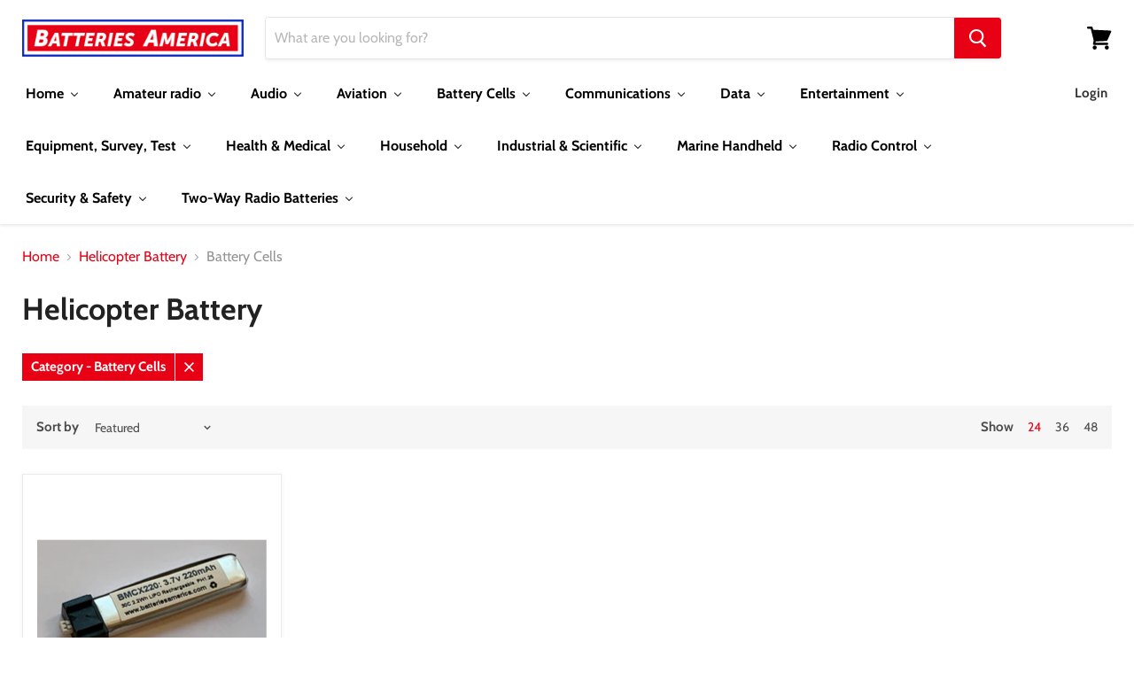

--- FILE ---
content_type: text/html; charset=utf-8
request_url: https://batteriesamerica.com/collections/helicopter-battery/category_battery-cells
body_size: 46309
content:















<!doctype html>
<html class="no-js no-touch" lang="en">
  <head>
  <link rel="stylesheet" href="https://obscure-escarpment-2240.herokuapp.com/stylesheets/bcpo-front.css">
  <script>var bcpo_product=null;  var inventory_quantity = [];if(bcpo_product) { for (var i = 0; i < bcpo_product.variants.length; i += 1) { bcpo_product.variants[i].inventory_quantity = inventory_quantity[i]; }}window.bcpo = window.bcpo || {}; bcpo.cart = {"note":null,"attributes":{},"original_total_price":0,"total_price":0,"total_discount":0,"total_weight":0.0,"item_count":0,"items":[],"requires_shipping":false,"currency":"USD","items_subtotal_price":0,"cart_level_discount_applications":[],"checkout_charge_amount":0}; bcpo.ogFormData = FormData;</script>
    <meta charset="utf-8">
    <meta http-equiv="x-ua-compatible" content="IE=edge">

    <link rel="preconnect" href="https://cdn.shopify.com">
    <link rel="preconnect" href="https://fonts.shopifycdn.com">
    <link rel="preconnect" href="https://v.shopify.com">
    <link rel="preconnect" href="https://cdn.shopifycloud.com">

    <title>Helicopter Battery



        
 — Tagged &quot;Category: Battery Cells&quot;
 — Batteries America</title>

    
      <meta name="description" content="Batteries for Radio Control Helicopters">
    

    
  <link rel="shortcut icon" href="//batteriesamerica.com/cdn/shop/files/Favicon-2_32x32.jpg?v=1614740359" type="image/png">


    
      <meta name="robots" content="noindex" />
      <link rel="canonical" href="https://batteriesamerica.com/collections/helicopter-battery" />
    

    <meta name="viewport" content="width=device-width">

    
    















<meta property="og:site_name" content="Batteries America">
<meta property="og:url" content="https://batteriesamerica.com/collections/helicopter-battery/category_battery-cells">
<meta property="og:title" content="Helicopter Battery">
<meta property="og:type" content="website">
<meta property="og:description" content="Batteries for Radio Control Helicopters">




















<meta name="twitter:title" content="Helicopter Battery">
<meta name="twitter:description" content="Batteries for Radio Control Helicopters">





    <link rel="preload" href="//batteriesamerica.com/cdn/fonts/cabin/cabin_n7.255204a342bfdbc9ae2017bd4e6a90f8dbb2f561.woff2" as="font" crossorigin="anonymous">
    <link rel="preload" as="style" href="//batteriesamerica.com/cdn/shop/t/13/assets/theme.scss.css?v=7700990288254176391759259391">

    
  
  <script>window.performance && window.performance.mark && window.performance.mark('shopify.content_for_header.start');</script><meta id="shopify-digital-wallet" name="shopify-digital-wallet" content="/9152518/digital_wallets/dialog">
<meta name="shopify-checkout-api-token" content="a2102b43d9b7602f8dbc2858e24661f8">
<meta id="in-context-paypal-metadata" data-shop-id="9152518" data-venmo-supported="false" data-environment="production" data-locale="en_US" data-paypal-v4="true" data-currency="USD">
<link rel="alternate" type="application/atom+xml" title="Feed" href="/collections/helicopter-battery/category_battery-cells.atom" />
<link rel="alternate" type="application/json+oembed" href="https://batteriesamerica.com/collections/helicopter-battery/category_battery-cells.oembed">
<script async="async" src="/checkouts/internal/preloads.js?locale=en-US"></script>
<link rel="preconnect" href="https://shop.app" crossorigin="anonymous">
<script async="async" src="https://shop.app/checkouts/internal/preloads.js?locale=en-US&shop_id=9152518" crossorigin="anonymous"></script>
<script id="apple-pay-shop-capabilities" type="application/json">{"shopId":9152518,"countryCode":"US","currencyCode":"USD","merchantCapabilities":["supports3DS"],"merchantId":"gid:\/\/shopify\/Shop\/9152518","merchantName":"Batteries America","requiredBillingContactFields":["postalAddress","email"],"requiredShippingContactFields":["postalAddress","email"],"shippingType":"shipping","supportedNetworks":["visa","masterCard","amex","discover","elo","jcb"],"total":{"type":"pending","label":"Batteries America","amount":"1.00"},"shopifyPaymentsEnabled":true,"supportsSubscriptions":true}</script>
<script id="shopify-features" type="application/json">{"accessToken":"a2102b43d9b7602f8dbc2858e24661f8","betas":["rich-media-storefront-analytics"],"domain":"batteriesamerica.com","predictiveSearch":true,"shopId":9152518,"locale":"en"}</script>
<script>var Shopify = Shopify || {};
Shopify.shop = "batteries-america-1.myshopify.com";
Shopify.locale = "en";
Shopify.currency = {"active":"USD","rate":"1.0"};
Shopify.country = "US";
Shopify.theme = {"name":"Empire (LIVE) v5.2.0","id":81076060239,"schema_name":"Empire","schema_version":"5.2.0","theme_store_id":838,"role":"main"};
Shopify.theme.handle = "null";
Shopify.theme.style = {"id":null,"handle":null};
Shopify.cdnHost = "batteriesamerica.com/cdn";
Shopify.routes = Shopify.routes || {};
Shopify.routes.root = "/";</script>
<script type="module">!function(o){(o.Shopify=o.Shopify||{}).modules=!0}(window);</script>
<script>!function(o){function n(){var o=[];function n(){o.push(Array.prototype.slice.apply(arguments))}return n.q=o,n}var t=o.Shopify=o.Shopify||{};t.loadFeatures=n(),t.autoloadFeatures=n()}(window);</script>
<script>
  window.ShopifyPay = window.ShopifyPay || {};
  window.ShopifyPay.apiHost = "shop.app\/pay";
  window.ShopifyPay.redirectState = null;
</script>
<script id="shop-js-analytics" type="application/json">{"pageType":"collection"}</script>
<script defer="defer" async type="module" src="//batteriesamerica.com/cdn/shopifycloud/shop-js/modules/v2/client.init-shop-cart-sync_BN7fPSNr.en.esm.js"></script>
<script defer="defer" async type="module" src="//batteriesamerica.com/cdn/shopifycloud/shop-js/modules/v2/chunk.common_Cbph3Kss.esm.js"></script>
<script defer="defer" async type="module" src="//batteriesamerica.com/cdn/shopifycloud/shop-js/modules/v2/chunk.modal_DKumMAJ1.esm.js"></script>
<script type="module">
  await import("//batteriesamerica.com/cdn/shopifycloud/shop-js/modules/v2/client.init-shop-cart-sync_BN7fPSNr.en.esm.js");
await import("//batteriesamerica.com/cdn/shopifycloud/shop-js/modules/v2/chunk.common_Cbph3Kss.esm.js");
await import("//batteriesamerica.com/cdn/shopifycloud/shop-js/modules/v2/chunk.modal_DKumMAJ1.esm.js");

  window.Shopify.SignInWithShop?.initShopCartSync?.({"fedCMEnabled":true,"windoidEnabled":true});

</script>
<script>
  window.Shopify = window.Shopify || {};
  if (!window.Shopify.featureAssets) window.Shopify.featureAssets = {};
  window.Shopify.featureAssets['shop-js'] = {"shop-cart-sync":["modules/v2/client.shop-cart-sync_CJVUk8Jm.en.esm.js","modules/v2/chunk.common_Cbph3Kss.esm.js","modules/v2/chunk.modal_DKumMAJ1.esm.js"],"init-fed-cm":["modules/v2/client.init-fed-cm_7Fvt41F4.en.esm.js","modules/v2/chunk.common_Cbph3Kss.esm.js","modules/v2/chunk.modal_DKumMAJ1.esm.js"],"init-shop-email-lookup-coordinator":["modules/v2/client.init-shop-email-lookup-coordinator_Cc088_bR.en.esm.js","modules/v2/chunk.common_Cbph3Kss.esm.js","modules/v2/chunk.modal_DKumMAJ1.esm.js"],"init-windoid":["modules/v2/client.init-windoid_hPopwJRj.en.esm.js","modules/v2/chunk.common_Cbph3Kss.esm.js","modules/v2/chunk.modal_DKumMAJ1.esm.js"],"shop-button":["modules/v2/client.shop-button_B0jaPSNF.en.esm.js","modules/v2/chunk.common_Cbph3Kss.esm.js","modules/v2/chunk.modal_DKumMAJ1.esm.js"],"shop-cash-offers":["modules/v2/client.shop-cash-offers_DPIskqss.en.esm.js","modules/v2/chunk.common_Cbph3Kss.esm.js","modules/v2/chunk.modal_DKumMAJ1.esm.js"],"shop-toast-manager":["modules/v2/client.shop-toast-manager_CK7RT69O.en.esm.js","modules/v2/chunk.common_Cbph3Kss.esm.js","modules/v2/chunk.modal_DKumMAJ1.esm.js"],"init-shop-cart-sync":["modules/v2/client.init-shop-cart-sync_BN7fPSNr.en.esm.js","modules/v2/chunk.common_Cbph3Kss.esm.js","modules/v2/chunk.modal_DKumMAJ1.esm.js"],"init-customer-accounts-sign-up":["modules/v2/client.init-customer-accounts-sign-up_CfPf4CXf.en.esm.js","modules/v2/client.shop-login-button_DeIztwXF.en.esm.js","modules/v2/chunk.common_Cbph3Kss.esm.js","modules/v2/chunk.modal_DKumMAJ1.esm.js"],"pay-button":["modules/v2/client.pay-button_CgIwFSYN.en.esm.js","modules/v2/chunk.common_Cbph3Kss.esm.js","modules/v2/chunk.modal_DKumMAJ1.esm.js"],"init-customer-accounts":["modules/v2/client.init-customer-accounts_DQ3x16JI.en.esm.js","modules/v2/client.shop-login-button_DeIztwXF.en.esm.js","modules/v2/chunk.common_Cbph3Kss.esm.js","modules/v2/chunk.modal_DKumMAJ1.esm.js"],"avatar":["modules/v2/client.avatar_BTnouDA3.en.esm.js"],"init-shop-for-new-customer-accounts":["modules/v2/client.init-shop-for-new-customer-accounts_CsZy_esa.en.esm.js","modules/v2/client.shop-login-button_DeIztwXF.en.esm.js","modules/v2/chunk.common_Cbph3Kss.esm.js","modules/v2/chunk.modal_DKumMAJ1.esm.js"],"shop-follow-button":["modules/v2/client.shop-follow-button_BRMJjgGd.en.esm.js","modules/v2/chunk.common_Cbph3Kss.esm.js","modules/v2/chunk.modal_DKumMAJ1.esm.js"],"checkout-modal":["modules/v2/client.checkout-modal_B9Drz_yf.en.esm.js","modules/v2/chunk.common_Cbph3Kss.esm.js","modules/v2/chunk.modal_DKumMAJ1.esm.js"],"shop-login-button":["modules/v2/client.shop-login-button_DeIztwXF.en.esm.js","modules/v2/chunk.common_Cbph3Kss.esm.js","modules/v2/chunk.modal_DKumMAJ1.esm.js"],"lead-capture":["modules/v2/client.lead-capture_DXYzFM3R.en.esm.js","modules/v2/chunk.common_Cbph3Kss.esm.js","modules/v2/chunk.modal_DKumMAJ1.esm.js"],"shop-login":["modules/v2/client.shop-login_CA5pJqmO.en.esm.js","modules/v2/chunk.common_Cbph3Kss.esm.js","modules/v2/chunk.modal_DKumMAJ1.esm.js"],"payment-terms":["modules/v2/client.payment-terms_BxzfvcZJ.en.esm.js","modules/v2/chunk.common_Cbph3Kss.esm.js","modules/v2/chunk.modal_DKumMAJ1.esm.js"]};
</script>
<script>(function() {
  var isLoaded = false;
  function asyncLoad() {
    if (isLoaded) return;
    isLoaded = true;
    var urls = ["https:\/\/chimpstatic.com\/mcjs-connected\/js\/users\/1e47c908b8ef0ec6d9e0b1644\/db0d7b3204dbf403e6334cce6.js?shop=batteries-america-1.myshopify.com","https:\/\/na.shgcdn3.com\/pixel-collector.js?shop=batteries-america-1.myshopify.com"];
    for (var i = 0; i < urls.length; i++) {
      var s = document.createElement('script');
      s.type = 'text/javascript';
      s.async = true;
      s.src = urls[i];
      var x = document.getElementsByTagName('script')[0];
      x.parentNode.insertBefore(s, x);
    }
  };
  if(window.attachEvent) {
    window.attachEvent('onload', asyncLoad);
  } else {
    window.addEventListener('load', asyncLoad, false);
  }
})();</script>
<script id="__st">var __st={"a":9152518,"offset":-21600,"reqid":"342b7050-6fe9-4044-9247-939ac5dfafc1-1769756036","pageurl":"batteriesamerica.com\/collections\/helicopter-battery\/category_battery-cells","u":"2b52082b14f2","p":"collection","rtyp":"collection","rid":400842391766};</script>
<script>window.ShopifyPaypalV4VisibilityTracking = true;</script>
<script id="captcha-bootstrap">!function(){'use strict';const t='contact',e='account',n='new_comment',o=[[t,t],['blogs',n],['comments',n],[t,'customer']],c=[[e,'customer_login'],[e,'guest_login'],[e,'recover_customer_password'],[e,'create_customer']],r=t=>t.map((([t,e])=>`form[action*='/${t}']:not([data-nocaptcha='true']) input[name='form_type'][value='${e}']`)).join(','),a=t=>()=>t?[...document.querySelectorAll(t)].map((t=>t.form)):[];function s(){const t=[...o],e=r(t);return a(e)}const i='password',u='form_key',d=['recaptcha-v3-token','g-recaptcha-response','h-captcha-response',i],f=()=>{try{return window.sessionStorage}catch{return}},m='__shopify_v',_=t=>t.elements[u];function p(t,e,n=!1){try{const o=window.sessionStorage,c=JSON.parse(o.getItem(e)),{data:r}=function(t){const{data:e,action:n}=t;return t[m]||n?{data:e,action:n}:{data:t,action:n}}(c);for(const[e,n]of Object.entries(r))t.elements[e]&&(t.elements[e].value=n);n&&o.removeItem(e)}catch(o){console.error('form repopulation failed',{error:o})}}const l='form_type',E='cptcha';function T(t){t.dataset[E]=!0}const w=window,h=w.document,L='Shopify',v='ce_forms',y='captcha';let A=!1;((t,e)=>{const n=(g='f06e6c50-85a8-45c8-87d0-21a2b65856fe',I='https://cdn.shopify.com/shopifycloud/storefront-forms-hcaptcha/ce_storefront_forms_captcha_hcaptcha.v1.5.2.iife.js',D={infoText:'Protected by hCaptcha',privacyText:'Privacy',termsText:'Terms'},(t,e,n)=>{const o=w[L][v],c=o.bindForm;if(c)return c(t,g,e,D).then(n);var r;o.q.push([[t,g,e,D],n]),r=I,A||(h.body.append(Object.assign(h.createElement('script'),{id:'captcha-provider',async:!0,src:r})),A=!0)});var g,I,D;w[L]=w[L]||{},w[L][v]=w[L][v]||{},w[L][v].q=[],w[L][y]=w[L][y]||{},w[L][y].protect=function(t,e){n(t,void 0,e),T(t)},Object.freeze(w[L][y]),function(t,e,n,w,h,L){const[v,y,A,g]=function(t,e,n){const i=e?o:[],u=t?c:[],d=[...i,...u],f=r(d),m=r(i),_=r(d.filter((([t,e])=>n.includes(e))));return[a(f),a(m),a(_),s()]}(w,h,L),I=t=>{const e=t.target;return e instanceof HTMLFormElement?e:e&&e.form},D=t=>v().includes(t);t.addEventListener('submit',(t=>{const e=I(t);if(!e)return;const n=D(e)&&!e.dataset.hcaptchaBound&&!e.dataset.recaptchaBound,o=_(e),c=g().includes(e)&&(!o||!o.value);(n||c)&&t.preventDefault(),c&&!n&&(function(t){try{if(!f())return;!function(t){const e=f();if(!e)return;const n=_(t);if(!n)return;const o=n.value;o&&e.removeItem(o)}(t);const e=Array.from(Array(32),(()=>Math.random().toString(36)[2])).join('');!function(t,e){_(t)||t.append(Object.assign(document.createElement('input'),{type:'hidden',name:u})),t.elements[u].value=e}(t,e),function(t,e){const n=f();if(!n)return;const o=[...t.querySelectorAll(`input[type='${i}']`)].map((({name:t})=>t)),c=[...d,...o],r={};for(const[a,s]of new FormData(t).entries())c.includes(a)||(r[a]=s);n.setItem(e,JSON.stringify({[m]:1,action:t.action,data:r}))}(t,e)}catch(e){console.error('failed to persist form',e)}}(e),e.submit())}));const S=(t,e)=>{t&&!t.dataset[E]&&(n(t,e.some((e=>e===t))),T(t))};for(const o of['focusin','change'])t.addEventListener(o,(t=>{const e=I(t);D(e)&&S(e,y())}));const B=e.get('form_key'),M=e.get(l),P=B&&M;t.addEventListener('DOMContentLoaded',(()=>{const t=y();if(P)for(const e of t)e.elements[l].value===M&&p(e,B);[...new Set([...A(),...v().filter((t=>'true'===t.dataset.shopifyCaptcha))])].forEach((e=>S(e,t)))}))}(h,new URLSearchParams(w.location.search),n,t,e,['guest_login'])})(!0,!0)}();</script>
<script integrity="sha256-4kQ18oKyAcykRKYeNunJcIwy7WH5gtpwJnB7kiuLZ1E=" data-source-attribution="shopify.loadfeatures" defer="defer" src="//batteriesamerica.com/cdn/shopifycloud/storefront/assets/storefront/load_feature-a0a9edcb.js" crossorigin="anonymous"></script>
<script crossorigin="anonymous" defer="defer" src="//batteriesamerica.com/cdn/shopifycloud/storefront/assets/shopify_pay/storefront-65b4c6d7.js?v=20250812"></script>
<script data-source-attribution="shopify.dynamic_checkout.dynamic.init">var Shopify=Shopify||{};Shopify.PaymentButton=Shopify.PaymentButton||{isStorefrontPortableWallets:!0,init:function(){window.Shopify.PaymentButton.init=function(){};var t=document.createElement("script");t.src="https://batteriesamerica.com/cdn/shopifycloud/portable-wallets/latest/portable-wallets.en.js",t.type="module",document.head.appendChild(t)}};
</script>
<script data-source-attribution="shopify.dynamic_checkout.buyer_consent">
  function portableWalletsHideBuyerConsent(e){var t=document.getElementById("shopify-buyer-consent"),n=document.getElementById("shopify-subscription-policy-button");t&&n&&(t.classList.add("hidden"),t.setAttribute("aria-hidden","true"),n.removeEventListener("click",e))}function portableWalletsShowBuyerConsent(e){var t=document.getElementById("shopify-buyer-consent"),n=document.getElementById("shopify-subscription-policy-button");t&&n&&(t.classList.remove("hidden"),t.removeAttribute("aria-hidden"),n.addEventListener("click",e))}window.Shopify?.PaymentButton&&(window.Shopify.PaymentButton.hideBuyerConsent=portableWalletsHideBuyerConsent,window.Shopify.PaymentButton.showBuyerConsent=portableWalletsShowBuyerConsent);
</script>
<script data-source-attribution="shopify.dynamic_checkout.cart.bootstrap">document.addEventListener("DOMContentLoaded",(function(){function t(){return document.querySelector("shopify-accelerated-checkout-cart, shopify-accelerated-checkout")}if(t())Shopify.PaymentButton.init();else{new MutationObserver((function(e,n){t()&&(Shopify.PaymentButton.init(),n.disconnect())})).observe(document.body,{childList:!0,subtree:!0})}}));
</script>
<link id="shopify-accelerated-checkout-styles" rel="stylesheet" media="screen" href="https://batteriesamerica.com/cdn/shopifycloud/portable-wallets/latest/accelerated-checkout-backwards-compat.css" crossorigin="anonymous">
<style id="shopify-accelerated-checkout-cart">
        #shopify-buyer-consent {
  margin-top: 1em;
  display: inline-block;
  width: 100%;
}

#shopify-buyer-consent.hidden {
  display: none;
}

#shopify-subscription-policy-button {
  background: none;
  border: none;
  padding: 0;
  text-decoration: underline;
  font-size: inherit;
  cursor: pointer;
}

#shopify-subscription-policy-button::before {
  box-shadow: none;
}

      </style>

<script>window.performance && window.performance.mark && window.performance.mark('shopify.content_for_header.end');</script>
  





  <script type="text/javascript">
    
      window.__shgMoneyFormat = window.__shgMoneyFormat || {"AED":{"currency":"AED","currency_symbol":"د.إ","currency_symbol_location":"left","decimal_places":2,"decimal_separator":".","thousands_separator":","},"AFN":{"currency":"AFN","currency_symbol":"؋","currency_symbol_location":"left","decimal_places":2,"decimal_separator":".","thousands_separator":","},"ALL":{"currency":"ALL","currency_symbol":"L","currency_symbol_location":"left","decimal_places":2,"decimal_separator":".","thousands_separator":","},"AMD":{"currency":"AMD","currency_symbol":"դր.","currency_symbol_location":"left","decimal_places":2,"decimal_separator":".","thousands_separator":","},"ANG":{"currency":"ANG","currency_symbol":"ƒ","currency_symbol_location":"left","decimal_places":2,"decimal_separator":".","thousands_separator":","},"AUD":{"currency":"AUD","currency_symbol":"$","currency_symbol_location":"left","decimal_places":2,"decimal_separator":".","thousands_separator":","},"AWG":{"currency":"AWG","currency_symbol":"ƒ","currency_symbol_location":"left","decimal_places":2,"decimal_separator":".","thousands_separator":","},"AZN":{"currency":"AZN","currency_symbol":"₼","currency_symbol_location":"left","decimal_places":2,"decimal_separator":".","thousands_separator":","},"BAM":{"currency":"BAM","currency_symbol":"КМ","currency_symbol_location":"left","decimal_places":2,"decimal_separator":".","thousands_separator":","},"BBD":{"currency":"BBD","currency_symbol":"$","currency_symbol_location":"left","decimal_places":2,"decimal_separator":".","thousands_separator":","},"BDT":{"currency":"BDT","currency_symbol":"৳","currency_symbol_location":"left","decimal_places":2,"decimal_separator":".","thousands_separator":","},"BIF":{"currency":"BIF","currency_symbol":"Fr","currency_symbol_location":"left","decimal_places":2,"decimal_separator":".","thousands_separator":","},"BND":{"currency":"BND","currency_symbol":"$","currency_symbol_location":"left","decimal_places":2,"decimal_separator":".","thousands_separator":","},"BOB":{"currency":"BOB","currency_symbol":"Bs.","currency_symbol_location":"left","decimal_places":2,"decimal_separator":".","thousands_separator":","},"BSD":{"currency":"BSD","currency_symbol":"$","currency_symbol_location":"left","decimal_places":2,"decimal_separator":".","thousands_separator":","},"BWP":{"currency":"BWP","currency_symbol":"P","currency_symbol_location":"left","decimal_places":2,"decimal_separator":".","thousands_separator":","},"BZD":{"currency":"BZD","currency_symbol":"$","currency_symbol_location":"left","decimal_places":2,"decimal_separator":".","thousands_separator":","},"CAD":{"currency":"CAD","currency_symbol":"$","currency_symbol_location":"left","decimal_places":2,"decimal_separator":".","thousands_separator":","},"CDF":{"currency":"CDF","currency_symbol":"Fr","currency_symbol_location":"left","decimal_places":2,"decimal_separator":".","thousands_separator":","},"CHF":{"currency":"CHF","currency_symbol":"CHF","currency_symbol_location":"left","decimal_places":2,"decimal_separator":".","thousands_separator":","},"CNY":{"currency":"CNY","currency_symbol":"¥","currency_symbol_location":"left","decimal_places":2,"decimal_separator":".","thousands_separator":","},"CRC":{"currency":"CRC","currency_symbol":"₡","currency_symbol_location":"left","decimal_places":2,"decimal_separator":".","thousands_separator":","},"CVE":{"currency":"CVE","currency_symbol":"$","currency_symbol_location":"left","decimal_places":2,"decimal_separator":".","thousands_separator":","},"CZK":{"currency":"CZK","currency_symbol":"Kč","currency_symbol_location":"left","decimal_places":2,"decimal_separator":".","thousands_separator":","},"DJF":{"currency":"DJF","currency_symbol":"Fdj","currency_symbol_location":"left","decimal_places":2,"decimal_separator":".","thousands_separator":","},"DKK":{"currency":"DKK","currency_symbol":"kr.","currency_symbol_location":"left","decimal_places":2,"decimal_separator":".","thousands_separator":","},"DOP":{"currency":"DOP","currency_symbol":"$","currency_symbol_location":"left","decimal_places":2,"decimal_separator":".","thousands_separator":","},"EGP":{"currency":"EGP","currency_symbol":"ج.م","currency_symbol_location":"left","decimal_places":2,"decimal_separator":".","thousands_separator":","},"ETB":{"currency":"ETB","currency_symbol":"Br","currency_symbol_location":"left","decimal_places":2,"decimal_separator":".","thousands_separator":","},"EUR":{"currency":"EUR","currency_symbol":"€","currency_symbol_location":"left","decimal_places":2,"decimal_separator":".","thousands_separator":","},"FJD":{"currency":"FJD","currency_symbol":"$","currency_symbol_location":"left","decimal_places":2,"decimal_separator":".","thousands_separator":","},"FKP":{"currency":"FKP","currency_symbol":"£","currency_symbol_location":"left","decimal_places":2,"decimal_separator":".","thousands_separator":","},"GBP":{"currency":"GBP","currency_symbol":"£","currency_symbol_location":"left","decimal_places":2,"decimal_separator":".","thousands_separator":","},"GMD":{"currency":"GMD","currency_symbol":"D","currency_symbol_location":"left","decimal_places":2,"decimal_separator":".","thousands_separator":","},"GNF":{"currency":"GNF","currency_symbol":"Fr","currency_symbol_location":"left","decimal_places":2,"decimal_separator":".","thousands_separator":","},"GTQ":{"currency":"GTQ","currency_symbol":"Q","currency_symbol_location":"left","decimal_places":2,"decimal_separator":".","thousands_separator":","},"GYD":{"currency":"GYD","currency_symbol":"$","currency_symbol_location":"left","decimal_places":2,"decimal_separator":".","thousands_separator":","},"HKD":{"currency":"HKD","currency_symbol":"$","currency_symbol_location":"left","decimal_places":2,"decimal_separator":".","thousands_separator":","},"HNL":{"currency":"HNL","currency_symbol":"L","currency_symbol_location":"left","decimal_places":2,"decimal_separator":".","thousands_separator":","},"HUF":{"currency":"HUF","currency_symbol":"Ft","currency_symbol_location":"left","decimal_places":2,"decimal_separator":".","thousands_separator":","},"IDR":{"currency":"IDR","currency_symbol":"Rp","currency_symbol_location":"left","decimal_places":2,"decimal_separator":".","thousands_separator":","},"ILS":{"currency":"ILS","currency_symbol":"₪","currency_symbol_location":"left","decimal_places":2,"decimal_separator":".","thousands_separator":","},"INR":{"currency":"INR","currency_symbol":"₹","currency_symbol_location":"left","decimal_places":2,"decimal_separator":".","thousands_separator":","},"ISK":{"currency":"ISK","currency_symbol":"kr.","currency_symbol_location":"left","decimal_places":2,"decimal_separator":".","thousands_separator":","},"JMD":{"currency":"JMD","currency_symbol":"$","currency_symbol_location":"left","decimal_places":2,"decimal_separator":".","thousands_separator":","},"JPY":{"currency":"JPY","currency_symbol":"¥","currency_symbol_location":"left","decimal_places":2,"decimal_separator":".","thousands_separator":","},"KES":{"currency":"KES","currency_symbol":"KSh","currency_symbol_location":"left","decimal_places":2,"decimal_separator":".","thousands_separator":","},"KGS":{"currency":"KGS","currency_symbol":"som","currency_symbol_location":"left","decimal_places":2,"decimal_separator":".","thousands_separator":","},"KHR":{"currency":"KHR","currency_symbol":"៛","currency_symbol_location":"left","decimal_places":2,"decimal_separator":".","thousands_separator":","},"KMF":{"currency":"KMF","currency_symbol":"Fr","currency_symbol_location":"left","decimal_places":2,"decimal_separator":".","thousands_separator":","},"KRW":{"currency":"KRW","currency_symbol":"₩","currency_symbol_location":"left","decimal_places":2,"decimal_separator":".","thousands_separator":","},"KYD":{"currency":"KYD","currency_symbol":"$","currency_symbol_location":"left","decimal_places":2,"decimal_separator":".","thousands_separator":","},"KZT":{"currency":"KZT","currency_symbol":"₸","currency_symbol_location":"left","decimal_places":2,"decimal_separator":".","thousands_separator":","},"LAK":{"currency":"LAK","currency_symbol":"₭","currency_symbol_location":"left","decimal_places":2,"decimal_separator":".","thousands_separator":","},"LKR":{"currency":"LKR","currency_symbol":"₨","currency_symbol_location":"left","decimal_places":2,"decimal_separator":".","thousands_separator":","},"MAD":{"currency":"MAD","currency_symbol":"د.م.","currency_symbol_location":"left","decimal_places":2,"decimal_separator":".","thousands_separator":","},"MDL":{"currency":"MDL","currency_symbol":"L","currency_symbol_location":"left","decimal_places":2,"decimal_separator":".","thousands_separator":","},"MKD":{"currency":"MKD","currency_symbol":"ден","currency_symbol_location":"left","decimal_places":2,"decimal_separator":".","thousands_separator":","},"MMK":{"currency":"MMK","currency_symbol":"K","currency_symbol_location":"left","decimal_places":2,"decimal_separator":".","thousands_separator":","},"MNT":{"currency":"MNT","currency_symbol":"₮","currency_symbol_location":"left","decimal_places":2,"decimal_separator":".","thousands_separator":","},"MOP":{"currency":"MOP","currency_symbol":"P","currency_symbol_location":"left","decimal_places":2,"decimal_separator":".","thousands_separator":","},"MUR":{"currency":"MUR","currency_symbol":"₨","currency_symbol_location":"left","decimal_places":2,"decimal_separator":".","thousands_separator":","},"MVR":{"currency":"MVR","currency_symbol":"MVR","currency_symbol_location":"left","decimal_places":2,"decimal_separator":".","thousands_separator":","},"MWK":{"currency":"MWK","currency_symbol":"MK","currency_symbol_location":"left","decimal_places":2,"decimal_separator":".","thousands_separator":","},"MYR":{"currency":"MYR","currency_symbol":"RM","currency_symbol_location":"left","decimal_places":2,"decimal_separator":".","thousands_separator":","},"NIO":{"currency":"NIO","currency_symbol":"C$","currency_symbol_location":"left","decimal_places":2,"decimal_separator":".","thousands_separator":","},"NPR":{"currency":"NPR","currency_symbol":"Rs.","currency_symbol_location":"left","decimal_places":2,"decimal_separator":".","thousands_separator":","},"NZD":{"currency":"NZD","currency_symbol":"$","currency_symbol_location":"left","decimal_places":2,"decimal_separator":".","thousands_separator":","},"PEN":{"currency":"PEN","currency_symbol":"S/","currency_symbol_location":"left","decimal_places":2,"decimal_separator":".","thousands_separator":","},"PGK":{"currency":"PGK","currency_symbol":"K","currency_symbol_location":"left","decimal_places":2,"decimal_separator":".","thousands_separator":","},"PHP":{"currency":"PHP","currency_symbol":"₱","currency_symbol_location":"left","decimal_places":2,"decimal_separator":".","thousands_separator":","},"PKR":{"currency":"PKR","currency_symbol":"₨","currency_symbol_location":"left","decimal_places":2,"decimal_separator":".","thousands_separator":","},"PLN":{"currency":"PLN","currency_symbol":"zł","currency_symbol_location":"left","decimal_places":2,"decimal_separator":".","thousands_separator":","},"PYG":{"currency":"PYG","currency_symbol":"₲","currency_symbol_location":"left","decimal_places":2,"decimal_separator":".","thousands_separator":","},"QAR":{"currency":"QAR","currency_symbol":"ر.ق","currency_symbol_location":"left","decimal_places":2,"decimal_separator":".","thousands_separator":","},"RON":{"currency":"RON","currency_symbol":"Lei","currency_symbol_location":"left","decimal_places":2,"decimal_separator":".","thousands_separator":","},"RSD":{"currency":"RSD","currency_symbol":"РСД","currency_symbol_location":"left","decimal_places":2,"decimal_separator":".","thousands_separator":","},"RWF":{"currency":"RWF","currency_symbol":"FRw","currency_symbol_location":"left","decimal_places":2,"decimal_separator":".","thousands_separator":","},"SAR":{"currency":"SAR","currency_symbol":"ر.س","currency_symbol_location":"left","decimal_places":2,"decimal_separator":".","thousands_separator":","},"SBD":{"currency":"SBD","currency_symbol":"$","currency_symbol_location":"left","decimal_places":2,"decimal_separator":".","thousands_separator":","},"SEK":{"currency":"SEK","currency_symbol":"kr","currency_symbol_location":"left","decimal_places":2,"decimal_separator":".","thousands_separator":","},"SGD":{"currency":"SGD","currency_symbol":"$","currency_symbol_location":"left","decimal_places":2,"decimal_separator":".","thousands_separator":","},"SHP":{"currency":"SHP","currency_symbol":"£","currency_symbol_location":"left","decimal_places":2,"decimal_separator":".","thousands_separator":","},"SLL":{"currency":"SLL","currency_symbol":"Le","currency_symbol_location":"left","decimal_places":2,"decimal_separator":".","thousands_separator":","},"STD":{"currency":"STD","currency_symbol":"Db","currency_symbol_location":"left","decimal_places":2,"decimal_separator":".","thousands_separator":","},"THB":{"currency":"THB","currency_symbol":"฿","currency_symbol_location":"left","decimal_places":2,"decimal_separator":".","thousands_separator":","},"TJS":{"currency":"TJS","currency_symbol":"ЅМ","currency_symbol_location":"left","decimal_places":2,"decimal_separator":".","thousands_separator":","},"TOP":{"currency":"TOP","currency_symbol":"T$","currency_symbol_location":"left","decimal_places":2,"decimal_separator":".","thousands_separator":","},"TTD":{"currency":"TTD","currency_symbol":"$","currency_symbol_location":"left","decimal_places":2,"decimal_separator":".","thousands_separator":","},"TWD":{"currency":"TWD","currency_symbol":"$","currency_symbol_location":"left","decimal_places":2,"decimal_separator":".","thousands_separator":","},"TZS":{"currency":"TZS","currency_symbol":"Sh","currency_symbol_location":"left","decimal_places":2,"decimal_separator":".","thousands_separator":","},"UAH":{"currency":"UAH","currency_symbol":"₴","currency_symbol_location":"left","decimal_places":2,"decimal_separator":".","thousands_separator":","},"UGX":{"currency":"UGX","currency_symbol":"USh","currency_symbol_location":"left","decimal_places":2,"decimal_separator":".","thousands_separator":","},"USD":{"currency":"USD","currency_symbol":"$","currency_symbol_location":"left","decimal_places":2,"decimal_separator":".","thousands_separator":","},"UYU":{"currency":"UYU","currency_symbol":"$U","currency_symbol_location":"left","decimal_places":2,"decimal_separator":".","thousands_separator":","},"UZS":{"currency":"UZS","currency_symbol":"so'm","currency_symbol_location":"left","decimal_places":2,"decimal_separator":".","thousands_separator":","},"VND":{"currency":"VND","currency_symbol":"₫","currency_symbol_location":"left","decimal_places":2,"decimal_separator":".","thousands_separator":","},"VUV":{"currency":"VUV","currency_symbol":"Vt","currency_symbol_location":"left","decimal_places":2,"decimal_separator":".","thousands_separator":","},"WST":{"currency":"WST","currency_symbol":"T","currency_symbol_location":"left","decimal_places":2,"decimal_separator":".","thousands_separator":","},"XAF":{"currency":"XAF","currency_symbol":"CFA","currency_symbol_location":"left","decimal_places":2,"decimal_separator":".","thousands_separator":","},"XCD":{"currency":"XCD","currency_symbol":"$","currency_symbol_location":"left","decimal_places":2,"decimal_separator":".","thousands_separator":","},"XOF":{"currency":"XOF","currency_symbol":"Fr","currency_symbol_location":"left","decimal_places":2,"decimal_separator":".","thousands_separator":","},"XPF":{"currency":"XPF","currency_symbol":"Fr","currency_symbol_location":"left","decimal_places":2,"decimal_separator":".","thousands_separator":","},"YER":{"currency":"YER","currency_symbol":"﷼","currency_symbol_location":"left","decimal_places":2,"decimal_separator":".","thousands_separator":","}};
    
    window.__shgCurrentCurrencyCode = window.__shgCurrentCurrencyCode || {
      currency: "USD",
      currency_symbol: "$",
      decimal_separator: ".",
      thousands_separator: ",",
      decimal_places: 2,
      currency_symbol_location: "left"
    };
  </script>



  <script id="vopo-head">(function () {
	if (((document.documentElement.innerHTML.includes('asyncLoad') && !document.documentElement.innerHTML.includes('\\/obscure' + '-escarpment-2240')) || (window.bcpo && bcpo.disabled)) && !window.location.href.match(/[&?]yesbcpo/)) return;
	var script = document.createElement('script');
	var reg = new RegExp('\\\\/\\\\/cdn\\.shopify\\.com\\\\/proxy\\\\/[a-z0-9]+\\\\/obscure-escarpment-2240\\.herokuapp\\.com\\\\/js\\\\/best_custom_product_options\\.js[^"]+');
	var match = reg.exec(document.documentElement.innerHTML);
	script.src = match[0].split('\\').join('').replace('%3f', '?').replace('u0026', '&');
	var vopoHead = document.getElementById('vopo-head'); vopoHead.parentNode.insertBefore(script, vopoHead);
})();
</script>

    <link href="//batteriesamerica.com/cdn/shop/t/13/assets/theme.scss.css?v=7700990288254176391759259391" rel="stylesheet" type="text/css" media="all" />
    <link rel="stylesheet" href="https://cdn.shopify.com/shopifycloud/shopify-plyr/v1.0/shopify-plyr.css">

    
    <script>
      window.Theme = window.Theme || {};
      window.Theme.routes = {
        "root_url": "/",
        "account_url": "/account",
        "account_login_url": "/account/login",
        "account_logout_url": "/account/logout",
        "account_register_url": "/account/register",
        "account_addresses_url": "/account/addresses",
        "collections_url": "/collections",
        "all_products_collection_url": "/collections/all",
        "search_url": "/search",
        "cart_url": "/cart",
        "cart_add_url": "/cart/add",
        "cart_change_url": "/cart/change",
        "cart_clear_url": "/cart/clear",
        "product_recommendations_url": "/recommendations/products",
      };
    </script>
  
  

  

<script type="text/javascript">
  
    window.SHG_CUSTOMER = null;
  
</script>










<!-- BEGIN app block: shopify://apps/buddha-mega-menu-navigation/blocks/megamenu/dbb4ce56-bf86-4830-9b3d-16efbef51c6f -->
<script>
        var productImageAndPrice = [],
            collectionImages = [],
            articleImages = [],
            mmLivIcons = false,
            mmFlipClock = false,
            mmFixesUseJquery = false,
            mmNumMMI = 16,
            mmSchemaTranslation = {},
            mmMenuStrings =  {"menuStrings":{"default":{"Home":"Home","Amateur radio":"Amateur radio","Hand Held Radio Batteries":"Hand Held Radio Batteries","for Icom":"for Icom","Battery Packs":"Battery Packs","Chargers":"Chargers","Battery Cases":"Battery Cases","Battery Inserts":"Battery Inserts","Power Cords":"Power Cords","Battery Eliminators":"Battery Eliminators","Microphones":"Microphones","Belt Clips":"Belt Clips","FOR IC-T8A, T81A, A23, A5":"FOR IC-T8A, T81A, A23, A5","For Icom IC-Z1A, W31A W32A T22A T42A T7A T7H":"For Icom IC-Z1A, W31A W32A T22A T42A T7A T7H","Icom IC-V8 IC-V82 IC-U82 IC-F3 IC-F4GT/GS":"Icom IC-V8 IC-V82 IC-U82 IC-F3 IC-F4GT/GS","for Icom IC-80AD":"for Icom IC-80AD","for Icom IC-91AD":"for Icom IC-91AD","for ICOM IC-T2A T2H A4 F3 F4":"for ICOM IC-T2A T2H A4 F3 F4","for Icom IC-T90A":"for Icom IC-T90A","for ICOM IC-V85":"for ICOM IC-V85"," Icom IC-703, IC-703 Plus":" Icom IC-703, IC-703 Plus","for Kenwood":"for Kenwood","for Yaesu":"for Yaesu","for Alinco":"for Alinco","for Alinco DJ-191 DJ-19T DJ-191TD DJ-191TH DJ-190T DJ-190TD DJ-190TH G5TD G5TH G5TY X10":"for Alinco DJ-191 DJ-19T DJ-191TD DJ-191TH DJ-190T DJ-190TD DJ-190TH G5TD G5TH G5TY X10","for ALINCO DJ-195 195HP 195R 196 193 496 493 596":"for ALINCO DJ-195 195HP 195R 196 193 496 493 596","for Alinco DJ-582J 580T 180TH 280T 280TH 480T 480TH 580 180 280":"for Alinco DJ-582J 580T 180TH 280T 280TH 480T 480TH 580 180 280","for Alinco DJ-F1T DJ-F1T-HP DJ-F4T":"for Alinco DJ-F1T DJ-F1T-HP DJ-F4T","for Alinco DJ-V17 DJ-27 DJ-47 DJ-S17 DJ-S47":"for Alinco DJ-V17 DJ-27 DJ-47 DJ-S17 DJ-S47","for ALINCO DJ-V5 DJ-V5TH":"for ALINCO DJ-V5 DJ-V5TH","for Alinco DJ-X11T":"for Alinco DJ-X11T","for Alinco DJ175T":"for Alinco DJ175T","for Standard/ADI":"for Standard/ADI","Battery Eliminator":"Battery Eliminator","Audio":"Audio","Amplifier":"Amplifier","DAB Digital":"DAB Digital","Microphone":"Microphone","Speaker":"Speaker","Wireless Headset":"Wireless Headset","Aviation":"Aviation","For ICOM":"For ICOM","For Bendix King":"For Bendix King","Garmin":"Garmin","Battery Pack":"Battery Pack","STS":"STS","Charger":"Charger","Power Cord":"Power Cord","Battery Insert":"Battery Insert","For Yaesu/Vertex":"For Yaesu/Vertex","For Narco":"For Narco","Battery Cells":"Battery Cells","Alkaline":"Alkaline","Eneloop Batteries":"Eneloop Batteries","Ni-MH":"Ni-MH","Nicad":"Nicad","Lithium":"Lithium","Solder Tabs":"Solder Tabs","Heat Shrink":"Heat Shrink","Battery Cell Trays":"Battery Cell Trays","Memory Batteries":"Memory Batteries","Tadiran":"Tadiran","SAFT":"SAFT","Communications":"Communications","Baby Monitor":"Baby Monitor","Cellphone and Smartphone":"Cellphone and Smartphone","Cordless Phone":"Cordless Phone","Communication & Conferencing":"Communication & Conferencing","Computer":"Computer","CMOS/BackUp":"CMOS/BackUp","Keyboard/Mouse":"Keyboard/Mouse","Notebook/Laptop":"Notebook/Laptop","PDA":"PDA","RAID Controller":"RAID Controller","Tablet":"Tablet","Printer":"Printer","Dog Collar":"Dog Collar","Bumper Boy":"Bumper Boy","GPS, Navigation":"GPS, Navigation","Personal GPS":"Personal GPS","For Garmin":"For Garmin","Golf GPS":"Golf GPS","For Magellan":"For Magellan","for iPad, iPod":"for iPad, iPod","Marine Safety & Flotation Devices":"Marine Safety & Flotation Devices","Pager":"Pager","Portable Printer":"Portable Printer","Powerbanks":"Powerbanks","Satellite Phone":"Satellite Phone","Smartwatch":"Smartwatch","Two-Way Radio":"Two-Way Radio","VoIP Phone":"VoIP Phone","For Uniden/Bearcat":"For Uniden/Bearcat","Data":"Data","Barcode Scanner":"Barcode Scanner","Hotspot":"Hotspot","Cable Modem":"Cable Modem","Entertainment":"Entertainment","Game Console":"Game Console","VR":"VR","Equipment, Survey, Test":"Equipment, Survey, Test","Equipment":"Equipment","For AEMC":"For AEMC","For Fluke":"For Fluke","For Megger":"For Megger","For Minelab":"For Minelab","For Trimble":"For Trimble","For Sumitomo":"For Sumitomo","For Symtech":"For Symtech","For Rohde & Schwartz":"For Rohde & Schwartz","Door Lock":"Door Lock","Health & Medical ":"Health & Medical ","Cosmetic Mirror":"Cosmetic Mirror","Electronic Magnifier":"Electronic Magnifier","Hearing Aid":"Hearing Aid","Medical":"Medical","Microscope":"Microscope","Oximeter":"Oximeter","Personal Care":"Personal Care","Portable X-Ray":"Portable X-Ray","Saft":"Saft","Scooter":"Scooter","Shaver":"Shaver","Toothbrush":"Toothbrush","Veterinary":"Veterinary","Ventilator":"Ventilator","For Welch-Allyn Products":"For Welch-Allyn Products","Household":"Household","Bluetooth Wireless Headset":"Bluetooth Wireless Headset","For The Home":"For The Home","Alarm System":"Alarm System","Dog Collar/Fence":"Dog Collar/Fence","Flashlight":"Flashlight","Remote Control":"Remote Control","Robot":"Robot","Smoke Detector":"Smoke Detector","Stair Lift":"Stair Lift","Solar Lights":"Solar Lights","Vacuum":"Vacuum","WiFi Hotspot/Modem":"WiFi Hotspot/Modem","Home Security Camera":"Home Security Camera","Lawn Mowers":"Lawn Mowers","Personal Items":"Personal Items","Thermometer":"Thermometer","For Grundig":"For Grundig","Powerbank":"Powerbank","Tools":"Tools","Cordless Power Tool":"Cordless Power Tool","Gardening Tools":"Gardening Tools","Lawn Mower":"Lawn Mower","LED Headlamps":"LED Headlamps","Jump Starter Battery":"Jump Starter Battery","Toys, Riding Car, Scooter":"Toys, Riding Car, Scooter","For Mattel Power Wheels":"For Mattel Power Wheels","Industrial & Scientific":"Industrial & Scientific","Emergency Lighting ":"Emergency Lighting ","Industrial":"Industrial","Alarm Batteries":"Alarm Batteries","Automatic Flusher":"Automatic Flusher","Bluetooth Headset":"Bluetooth Headset","Clock":"Clock","Crane Remote Control":"Crane Remote Control","Emergency Lighting":"Emergency Lighting","Electric Stapler":"Electric Stapler","Fault Indicator Batteries":"Fault Indicator Batteries","Laser":"Laser","Laser Pointer":"Laser Pointer","Payment Terminal":"Payment Terminal","Programmable Logic Controller (PLC)":"Programmable Logic Controller (PLC)","Multimeter":"Multimeter","Recloser Batteries":"Recloser Batteries","Power Line Recloser":"Power Line Recloser","Scientific":"Scientific","Thermal Imaging Camera":"Thermal Imaging Camera","Sealed Lead/UPS":"Sealed Lead/UPS","UPS Batteries":"UPS Batteries","12 Volt Power Kits":"12 Volt Power Kits","Strapping Tools":"Strapping Tools","Power Tools":"Power Tools","Utility Meter Batteries":"Utility Meter Batteries","Voting Machine":"Voting Machine","Marine Handheld":"Marine Handheld","For IC-M23, IC-M24":"For IC-M23, IC-M24","for Polaris Marine":"for Polaris Marine","for Standard-Horizon HX150S":"for Standard-Horizon HX150S","for CNB300, CNB-300, CNB301, CNB-301":"for CNB300, CNB-300, CNB301, CNB-301","for  Standard Horizon HX100":"for  Standard Horizon HX100","for  Standard-Horizon HX150S":"for  Standard-Horizon HX150S","for West Marine":"for West Marine","Radio Control":"Radio Control","Drones":"Drones","Airsoft":"Airsoft","Boats":"Boats","Connectors":"Connectors","Eneloop Receiver Battery":"Eneloop Receiver Battery","Transmitter Batteries":"Transmitter Batteries","For Airtronics Transmitter":"For Airtronics Transmitter","For Futaba Transmitter":"For Futaba Transmitter","For Hitec Transmitter":"For Hitec Transmitter","For JR Transmitter":"For JR Transmitter","For KRAFT Transmitter":"For KRAFT Transmitter","For PCM Transmitter":"For PCM Transmitter","For PROPO Transmitter":"For PROPO Transmitter","For Spektrum Transmitter":"For Spektrum Transmitter","Accessories":"Accessories","Adapters":"Adapters","Battery Bars":"Battery Bars","Battery Trays":"Battery Trays","Battery Monitor":"Battery Monitor","Futaba":"Futaba","For JR/Spectrum":"For JR/Spectrum","Lithium Polymer Safety Bags":"Lithium Polymer Safety Bags","Metal Strapping":"Metal Strapping","Servo Tester":"Servo Tester","Tape":"Tape","Voltage Regulator":"Voltage Regulator","Wire":"Wire","Glacier LiPO Batteries":"Glacier LiPO Batteries","11.1V":"11.1V","14.8V":"14.8V","22.2V":"22.2V","Helicopter":"Helicopter","Li-Fe Batteries":"Li-Fe Batteries","Li-Po Batteries":"Li-Po Batteries","Motor Batteries":"Motor Batteries","Power Supplies":"Power Supplies","Receiver Batteries":"Receiver Batteries","Remote Controller":"Remote Controller","Cars":"Cars","Security & Safety":"Security & Safety","Automatic Door":"Automatic Door","Dash Cam":"Dash Cam","Siren Alarm":"Siren Alarm","Two-Way Radio Batteries":"Two-Way Radio Batteries","Frequency Counter":"Frequency Counter","FRS":"FRS","Military Batteries":"Military Batteries"}},"additional":{"default":{"NEW":"NEW","SALE":"SALE","HOT":"HOT","Name":"Name","Email":"Email","Message":"Message","Send Message":"Send Message","Thanks for contacting us. We will get back to you as soon as possible":"Thanks for contacting us. We will get back to you as soon as possible","Business Info":"Business Info","Send Us a Message":"Send Us a Message"}}} ,
            mmShopLocale = "en",
            mmShopLocaleCollectionsRoute = "/collections",
            mmSchemaDesignJSON = [{"action":"menu-select","value":"force-mega-menu"},{"action":"design","setting":"font_family","value":"Verdana"},{"action":"design","setting":"font_size","value":"13px"},{"action":"design","setting":"background_hover_color","value":"#ffffff"},{"action":"design","setting":"link_hover_color","value":"#e80015"},{"action":"design","setting":"vertical_addtocart_background_color","value":"#333333"},{"action":"design","setting":"vertical_countdown_background_color","value":"#333333"},{"action":"design","setting":"vertical_countdown_color","value":"#ffffff"},{"action":"design","setting":"vertical_addtocart_text_color","value":"#ffffff"},{"action":"design","setting":"vertical_price_color","value":"#ffffff"},{"action":"design","setting":"vertical_link_hover_color","value":"#ffffff"},{"action":"design","setting":"vertical_text_color","value":"#ffffff"},{"action":"design","setting":"vertical_font_size","value":"13px"},{"action":"design","setting":"vertical_font_family","value":"Default"},{"action":"design","setting":"countdown_background_color","value":"#333333"},{"action":"design","setting":"countdown_color","value":"#ffffff"},{"action":"design","setting":"addtocart_background_hover_color","value":"#0da19a"},{"action":"design","setting":"addtocart_text_hover_color","value":"#ffffff"},{"action":"design","setting":"addtocart_background_color","value":"#ffffff"},{"action":"design","setting":"addtocart_text_color","value":"#333333"},{"action":"design","setting":"price_color","value":"#0da19a"},{"action":"design","setting":"background_color","value":"#ffffff"},{"action":"design","setting":"text_color","value":"#222222"},{"action":"design","setting":"vertical_background_color","value":"#899093"}],
            mmDomChangeSkipUl = "",
            buddhaMegaMenuShop = "batteries-america-1.myshopify.com",
            mmWireframeCompression = "0",
            mmExtensionAssetUrl = "https://cdn.shopify.com/extensions/019abe06-4a3f-7763-88da-170e1b54169b/mega-menu-151/assets/";var bestSellersHTML = '';var newestProductsHTML = '';/* get link lists api */
        var linkLists={"main-menu" : {"title":"Main Menu", "items":["/","/collections/all","/pages/custom-order-information","/pages/about-us","/pages/contact-us",]},"footer" : {"title":"Footer", "items":["/search","/pages/about-us","/pages/faq-frequently-asked-questions","/pages/privacy-policy","/pages/terms-and-conditions",]},"amateur-radio" : {"title":"Amateur Radio", "items":["/pages/amateur-radio-icom","/pages/amateur-radio-kenwood","/pages/amateur-radio-yaesu-vertex","/pages/amateur-radio-alinco","/pages/amateur-radio-standard-adi","/pages/amateur-radio-all-brands",]},"aviation" : {"title":"Aviation", "items":["/pages/aviation-icom","/pages/aviation-bendix-king","/pages/aviation-garmin","/pages/aviation-sts","/pages/aviation-yaesu-and-vertex","/pages/aviation-all-brands",]},"rc-hobby" : {"title":"RC Hobby", "items":["/pages/rc-hobby-receiver-batteries","/pages/rc-hobby-transmitter-batteries","https://batteriesamerica.com/search?q=SPEKTRUM*%20TRANSMITTER*&amp;type=product","/pages/rc-hobby-lipo-batteries","/collections/rc-hobby-ni-cd-ni-mh-chargers","/collections/rc-hobby-li-po-li-ion-li-fe-chargers","/pages/rc-hobby-all-categories",]},"products" : {"title":"Products", "items":["/pages/amateur-radio-all-brands","/pages/aviation-all-brands","/pages/rc-hobby-all-categories","/collections/medical/%2Fcollections%2Fmedical","/collections/all",]},"land-mobile-radio" : {"title":"Other Categories", "items":["/collections/two-way-radio","/pages/land-mobile-radio-kenwood","/pages/land-mobile-radio-motorola","/pages/land-mobile-radio-icom","/pages/land-mobile-radio-vertex-standard","/pages/land-mobile-radio-all-brands",]},"view-all" : {"title":"View All", "items":["/collections/all","/pages/all-categories",]},"main-menu-nested" : {"title":"Main Menu Nested", "items":["/","/collections/all","https://batteriesamerica.com/search?q=aviation*&amp;type=productq=Bendix*%20King*&amp;type=product","https://batteriesamerica.com/pages/rc-hobby-all-categories","https://batteriesamerica.com/search?q=medical*&amp;type=product","/pages/about-us","/pages/contact-us",]},"customer-account-main-menu" : {"title":"Customer account main menu", "items":["/","https://shopify.com/9152518/account/orders?locale=en&amp;region_country=US",]},"audio" : {"title":"Communications", "items":["https://batteriesamerica.com/search?type=product&amp;q=cordless*+phone*","https://batteriesamerica.com/search?type=product&amp;q=Mobile*+phone*","https://batteriesamerica.com/search?type=product&amp;q=two-way*+radio*","https://batteriesamerica.com/search?type=product&amp;q=baby*+monitor*","https://batteriesamerica.com/search?type=product&amp;q=dog*+collar*","https://batteriesamerica.com/search?type=product&amp;q=gps*","https://batteriesamerica.com/search?type=product&amp;q=watch*","https://batteriesamerica.com/search?type=product&amp;q=military*","https://batteriesamerica.com/search?type=product&amp;q=voip*","https://batteriesamerica.com/search?q=emergency*%20locator*&amp;type=product","https://batteriesamerica.com/search?q=communication*&amp;type=product","https://batteriesamerica.com/search?type=product&amp;q=pager*","https://batteriesamerica.com/search?q=marine**&amp;type=product","https://batteriesamerica.com/search?q=intercom*&amp;type=product",]},"computers" : {"title":"Computers", "items":["https://batteriesamerica.com/search?page=8&amp;q=computer%2A%2A&amp;type=product","https://batteriesamerica.com/search?q=tablet*&amp;type=product","https://batteriesamerica.com/search?q=printer*&amp;type=product","https://batteriesamerica.com/search?q=Raid*&amp;type=product","https://batteriesamerica.com/search?q=calculator*&amp;type=product","https://batteriesamerica.com/search?q=pda*&amp;type=product",]},"data" : {"title":"Data", "items":["https://batteriesamerica.com/search?q=barcode*&amp;type=product","https://batteriesamerica.com/search?q=portable*%20printer*&amp;type=product","https://batteriesamerica.com/search?q=hotspot*&amp;type=product","https://batteriesamerica.com/search?q=time*%20clock*&amp;type=product","https://batteriesamerica.com/search?q=electronic*%20scale*&amp;type=product",]},};/*ENDPARSE*/

        linkLists["force-mega-menu"]={};linkLists["force-mega-menu"].title="Empire Theme - Mega Menu";linkLists["force-mega-menu"].items=[1];

        /* set product prices *//* get the collection images *//* get the article images *//* customer fixes */
        var mmThemeFixesBefore = function(){ if (selectedMenu=="force-mega-menu" && tempMenuObject.u.matches(".site-navigation>.navmenu:first-child,.mobile-nav-content>.navmenu")) { tempMenuObject.forceMenu = true; tempMenuObject.liClasses = "navmenu-item navmenu-basic__item"; tempMenuObject.aClasses = "navmenu-link navmenu-link-depth-1"; tempMenuObject.liItems = tempMenuObject.u.children; } mmAddStyle(" ul > li.buddha-menu-item { z-index: 98 !important; } ul > li.buddha-menu-item:hover { z-index: 99 !important; } ul > li.buddha-menu-item.mega-hover { z-index: 99 !important; } ", "themeScript"); }; 
        

        var mmWireframe = {"html" : "<li class=\"buddha-menu-item\" itemId=\"Gtz1p\"  ><a data-href=\"/\" href=\"/\" aria-label=\"Home\" data-no-instant=\"\" onclick=\"mmGoToPage(this, event); return false;\"  ><span class=\"mm-title\">Home</span><i class=\"mm-arrow mm-angle-down\" aria-hidden=\"true\"></i><span class=\"toggle-menu-btn\" style=\"display:none;\" title=\"Toggle menu\" onclick=\"return toggleSubmenu(this)\"><span class=\"mm-arrow-icon\"><span class=\"bar-one\"></span><span class=\"bar-two\"></span></span></span></a><ul class=\"mm-contact mm-submenu\" id=\"mm-contact\" style=\"display:none;\"><li class=\"mm-contact-column mm-info\"><div class=\"mm-contact-content\"><div class=\"mm-head\">Business Info</div><div class=\"mm-desc\">Batteries America<br />M-F 9-5 Central Time<br /></div><div><i class=\"fas fa-phone-alt\"></i><div class=\"mm-phone\"><a href=\"tel:800-308-4805\">800-308-4805</a></div></div><div><i class=\"fas fa-envelope\"></i><div class=\"mm-email\"><a href=\"mailto:sales@batteriesamerica.com\">sales@batteriesamerica.com</a></div></div><div><i class=\"fas fa-map-marker-alt\"></i><div class=\"mm-address\"><a href=\"http://maps.google.com/?q=Mount Horeb, WI 53572\" target=\"_blank\">Mount Horeb, WI 53572</a></div></div><div class=\"mm-img\"><div class=\"mm-large\"></div><div class=\"mm-small\"></div></div></div></li><div id=\"contactFormWidget\"></div></ul></li><li class=\"buddha-menu-item\" itemId=\"eiVVs\"  ><a data-href=\"/\" href=\"/\" aria-label=\"Amateur radio\" data-no-instant=\"\" onclick=\"mmGoToPage(this, event); return false;\"  ><span class=\"mm-title\">Amateur radio</span><i class=\"mm-arrow mm-angle-down\" aria-hidden=\"true\"></i><span class=\"toggle-menu-btn\" style=\"display:none;\" title=\"Toggle menu\" onclick=\"return toggleSubmenu(this)\"><span class=\"mm-arrow-icon\"><span class=\"bar-one\"></span><span class=\"bar-two\"></span></span></span></a><ul class=\"mm-submenu tree  small \"><li data-href=\"https://batteriesamerica.com/pages/handheld-radio-batteries\" href=\"https://batteriesamerica.com/pages/handheld-radio-batteries\" aria-label=\"Hand Held Radio Batteries\" data-no-instant=\"\" onclick=\"mmGoToPage(this, event); return false;\"  ><a data-href=\"https://batteriesamerica.com/pages/handheld-radio-batteries\" href=\"https://batteriesamerica.com/pages/handheld-radio-batteries\" aria-label=\"Hand Held Radio Batteries\" data-no-instant=\"\" onclick=\"mmGoToPage(this, event); return false;\"  ><span class=\"mm-title\">Hand Held Radio Batteries</span></a></li><li data-href=\"no-link\" href=\"javascript:void(0);\" aria-label=\"for Icom\" data-no-instant=\"\" onclick=\"return toggleSubmenu(this);\"  ><a data-href=\"no-link\" href=\"javascript:void(0);\" aria-label=\"for Icom\" data-no-instant=\"\" onclick=\"return toggleSubmenu(this);\"  ><span class=\"mm-title\">for Icom</span><i class=\"mm-arrow mm-angle-down\" aria-hidden=\"true\"></i><span class=\"toggle-menu-btn\" style=\"display:none;\" title=\"Toggle menu\" onclick=\"return toggleSubmenu(this)\"><span class=\"mm-arrow-icon\"><span class=\"bar-one\"></span><span class=\"bar-two\"></span></span></span></a><ul class=\"mm-submenu tree  small mm-last-level\"><li data-href=\"/collections/aviation-icom-battery-packs\" href=\"/collections/aviation-icom-battery-packs\" aria-label=\"Battery Packs\" data-no-instant=\"\" onclick=\"mmGoToPage(this, event); return false;\"  ><a data-href=\"/collections/aviation-icom-battery-packs\" href=\"/collections/aviation-icom-battery-packs\" aria-label=\"Battery Packs\" data-no-instant=\"\" onclick=\"mmGoToPage(this, event); return false;\"  ><span class=\"mm-title\">Battery Packs</span></a></li><li data-href=\"/collections/aviation-icom-chargers\" href=\"/collections/aviation-icom-chargers\" aria-label=\"Chargers\" data-no-instant=\"\" onclick=\"mmGoToPage(this, event); return false;\"  ><a data-href=\"/collections/aviation-icom-chargers\" href=\"/collections/aviation-icom-chargers\" aria-label=\"Chargers\" data-no-instant=\"\" onclick=\"mmGoToPage(this, event); return false;\"  ><span class=\"mm-title\">Chargers</span></a></li><li data-href=\"/collections/aviation-icom-battery-cases\" href=\"/collections/aviation-icom-battery-cases\" aria-label=\"Battery Cases\" data-no-instant=\"\" onclick=\"mmGoToPage(this, event); return false;\"  ><a data-href=\"/collections/aviation-icom-battery-cases\" href=\"/collections/aviation-icom-battery-cases\" aria-label=\"Battery Cases\" data-no-instant=\"\" onclick=\"mmGoToPage(this, event); return false;\"  ><span class=\"mm-title\">Battery Cases</span></a></li><li data-href=\"/collections/aviation-icom-battery-inserts\" href=\"/collections/aviation-icom-battery-inserts\" aria-label=\"Battery Inserts\" data-no-instant=\"\" onclick=\"mmGoToPage(this, event); return false;\"  ><a data-href=\"/collections/aviation-icom-battery-inserts\" href=\"/collections/aviation-icom-battery-inserts\" aria-label=\"Battery Inserts\" data-no-instant=\"\" onclick=\"mmGoToPage(this, event); return false;\"  ><span class=\"mm-title\">Battery Inserts</span></a></li><li data-href=\"/collections/aviation-icom-power-cords\" href=\"/collections/aviation-icom-power-cords\" aria-label=\"Power Cords\" data-no-instant=\"\" onclick=\"mmGoToPage(this, event); return false;\"  ><a data-href=\"/collections/aviation-icom-power-cords\" href=\"/collections/aviation-icom-power-cords\" aria-label=\"Power Cords\" data-no-instant=\"\" onclick=\"mmGoToPage(this, event); return false;\"  ><span class=\"mm-title\">Power Cords</span></a></li><li data-href=\"/collections/aviation-icom-battery-eliminators\" href=\"/collections/aviation-icom-battery-eliminators\" aria-label=\"Battery Eliminators\" data-no-instant=\"\" onclick=\"mmGoToPage(this, event); return false;\"  ><a data-href=\"/collections/aviation-icom-battery-eliminators\" href=\"/collections/aviation-icom-battery-eliminators\" aria-label=\"Battery Eliminators\" data-no-instant=\"\" onclick=\"mmGoToPage(this, event); return false;\"  ><span class=\"mm-title\">Battery Eliminators</span></a></li><li data-href=\"/collections/aviation-icom-microphones\" href=\"/collections/aviation-icom-microphones\" aria-label=\"Microphones\" data-no-instant=\"\" onclick=\"mmGoToPage(this, event); return false;\"  ><a data-href=\"/collections/aviation-icom-microphones\" href=\"/collections/aviation-icom-microphones\" aria-label=\"Microphones\" data-no-instant=\"\" onclick=\"mmGoToPage(this, event); return false;\"  ><span class=\"mm-title\">Microphones</span></a></li><li data-href=\"/collections/amateur-radio-icom-belt-clips\" href=\"/collections/amateur-radio-icom-belt-clips\" aria-label=\"Belt Clips\" data-no-instant=\"\" onclick=\"mmGoToPage(this, event); return false;\"  ><a data-href=\"/collections/amateur-radio-icom-belt-clips\" href=\"/collections/amateur-radio-icom-belt-clips\" aria-label=\"Belt Clips\" data-no-instant=\"\" onclick=\"mmGoToPage(this, event); return false;\"  ><span class=\"mm-title\">Belt Clips</span></a></li><li data-href=\"/collections/icom-ic-t8a-t8a-hp-t81a-a23-a5\" href=\"/collections/icom-ic-t8a-t8a-hp-t81a-a23-a5\" aria-label=\"FOR IC-T8A, T81A, A23, A5\" data-no-instant=\"\" onclick=\"mmGoToPage(this, event); return false;\"  ><a data-href=\"/collections/icom-ic-t8a-t8a-hp-t81a-a23-a5\" href=\"/collections/icom-ic-t8a-t8a-hp-t81a-a23-a5\" aria-label=\"FOR IC-T8A, T81A, A23, A5\" data-no-instant=\"\" onclick=\"mmGoToPage(this, event); return false;\"  ><span class=\"mm-title\">FOR IC-T8A, T81A, A23, A5</span></a></li><li data-href=\"/collections/icom-ic-z1a-w31a-w32a-t22a-t42a-t7a-t7h\" href=\"/collections/icom-ic-z1a-w31a-w32a-t22a-t42a-t7a-t7h\" aria-label=\"For Icom IC-Z1A, W31A W32A T22A T42A T7A T7H\" data-no-instant=\"\" onclick=\"mmGoToPage(this, event); return false;\"  ><a data-href=\"/collections/icom-ic-z1a-w31a-w32a-t22a-t42a-t7a-t7h\" href=\"/collections/icom-ic-z1a-w31a-w32a-t22a-t42a-t7a-t7h\" aria-label=\"For Icom IC-Z1A, W31A W32A T22A T42A T7A T7H\" data-no-instant=\"\" onclick=\"mmGoToPage(this, event); return false;\"  ><span class=\"mm-title\">For Icom IC-Z1A, W31A W32A T22A T42A T7A T7H</span></a></li><li data-href=\"/collections/icom-ic-v8-ic-v82-ic-u82-ic-f3-ic-f4gt-gs\" href=\"/collections/icom-ic-v8-ic-v82-ic-u82-ic-f3-ic-f4gt-gs\" aria-label=\"Icom IC-V8 IC-V82 IC-U82 IC-F3 IC-F4GT/GS\" data-no-instant=\"\" onclick=\"mmGoToPage(this, event); return false;\"  ><a data-href=\"/collections/icom-ic-v8-ic-v82-ic-u82-ic-f3-ic-f4gt-gs\" href=\"/collections/icom-ic-v8-ic-v82-ic-u82-ic-f3-ic-f4gt-gs\" aria-label=\"Icom IC-V8 IC-V82 IC-U82 IC-F3 IC-F4GT/GS\" data-no-instant=\"\" onclick=\"mmGoToPage(this, event); return false;\"  ><span class=\"mm-title\">Icom IC-V8 IC-V82 IC-U82 IC-F3 IC-F4GT/GS</span></a></li><li data-href=\"/collections/icom-ic-80ad\" href=\"/collections/icom-ic-80ad\" aria-label=\"for Icom IC-80AD\" data-no-instant=\"\" onclick=\"mmGoToPage(this, event); return false;\"  ><a data-href=\"/collections/icom-ic-80ad\" href=\"/collections/icom-ic-80ad\" aria-label=\"for Icom IC-80AD\" data-no-instant=\"\" onclick=\"mmGoToPage(this, event); return false;\"  ><span class=\"mm-title\">for Icom IC-80AD</span></a></li><li data-href=\"/collections/icom-ic-91ad\" href=\"/collections/icom-ic-91ad\" aria-label=\"for Icom IC-91AD\" data-no-instant=\"\" onclick=\"mmGoToPage(this, event); return false;\"  ><a data-href=\"/collections/icom-ic-91ad\" href=\"/collections/icom-ic-91ad\" aria-label=\"for Icom IC-91AD\" data-no-instant=\"\" onclick=\"mmGoToPage(this, event); return false;\"  ><span class=\"mm-title\">for Icom IC-91AD</span></a></li><li data-href=\"/collections/icom-ic-t2a-t2h-a4-f3-f4\" href=\"/collections/icom-ic-t2a-t2h-a4-f3-f4\" aria-label=\"for ICOM IC-T2A T2H A4 F3 F4\" data-no-instant=\"\" onclick=\"mmGoToPage(this, event); return false;\"  ><a data-href=\"/collections/icom-ic-t2a-t2h-a4-f3-f4\" href=\"/collections/icom-ic-t2a-t2h-a4-f3-f4\" aria-label=\"for ICOM IC-T2A T2H A4 F3 F4\" data-no-instant=\"\" onclick=\"mmGoToPage(this, event); return false;\"  ><span class=\"mm-title\">for ICOM IC-T2A T2H A4 F3 F4</span></a></li><li data-href=\"/collections/icom-ic-t90a\" href=\"/collections/icom-ic-t90a\" aria-label=\"for Icom IC-T90A\" data-no-instant=\"\" onclick=\"mmGoToPage(this, event); return false;\"  ><a data-href=\"/collections/icom-ic-t90a\" href=\"/collections/icom-ic-t90a\" aria-label=\"for Icom IC-T90A\" data-no-instant=\"\" onclick=\"mmGoToPage(this, event); return false;\"  ><span class=\"mm-title\">for Icom IC-T90A</span></a></li><li data-href=\"/collections/icom-ic-v85\" href=\"/collections/icom-ic-v85\" aria-label=\"for ICOM IC-V85\" data-no-instant=\"\" onclick=\"mmGoToPage(this, event); return false;\"  ><a data-href=\"/collections/icom-ic-v85\" href=\"/collections/icom-ic-v85\" aria-label=\"for ICOM IC-V85\" data-no-instant=\"\" onclick=\"mmGoToPage(this, event); return false;\"  ><span class=\"mm-title\">for ICOM IC-V85</span></a></li><li data-href=\"https://batteriesamerica.com/products/cs-icm703tw-battery-for-icom-ic-703-ic-703-plus-replaces-icom-bp-228\" href=\"https://batteriesamerica.com/products/cs-icm703tw-battery-for-icom-ic-703-ic-703-plus-replaces-icom-bp-228\" aria-label=\" Icom IC-703, IC-703 Plus\" data-no-instant=\"\" onclick=\"mmGoToPage(this, event); return false;\"  ><a data-href=\"https://batteriesamerica.com/products/cs-icm703tw-battery-for-icom-ic-703-ic-703-plus-replaces-icom-bp-228\" href=\"https://batteriesamerica.com/products/cs-icm703tw-battery-for-icom-ic-703-ic-703-plus-replaces-icom-bp-228\" aria-label=\" Icom IC-703, IC-703 Plus\" data-no-instant=\"\" onclick=\"mmGoToPage(this, event); return false;\"  ><span class=\"mm-title\">Icom IC-703, IC-703 Plus</span></a></li></ul></li><li data-href=\"/pages/amateur-radio-kenwood\" href=\"/pages/amateur-radio-kenwood\" aria-label=\"for Kenwood\" data-no-instant=\"\" onclick=\"mmGoToPage(this, event); return false;\"  ><a data-href=\"/pages/amateur-radio-kenwood\" href=\"/pages/amateur-radio-kenwood\" aria-label=\"for Kenwood\" data-no-instant=\"\" onclick=\"mmGoToPage(this, event); return false;\"  ><span class=\"mm-title\">for Kenwood</span><i class=\"mm-arrow mm-angle-down\" aria-hidden=\"true\"></i><span class=\"toggle-menu-btn\" style=\"display:none;\" title=\"Toggle menu\" onclick=\"return toggleSubmenu(this)\"><span class=\"mm-arrow-icon\"><span class=\"bar-one\"></span><span class=\"bar-two\"></span></span></span></a><ul class=\"mm-submenu tree  small mm-last-level\"><li data-href=\"/collections/amateur-radio-kenwood-battery-packs\" href=\"/collections/amateur-radio-kenwood-battery-packs\" aria-label=\"Battery Packs\" data-no-instant=\"\" onclick=\"mmGoToPage(this, event); return false;\"  ><a data-href=\"/collections/amateur-radio-kenwood-battery-packs\" href=\"/collections/amateur-radio-kenwood-battery-packs\" aria-label=\"Battery Packs\" data-no-instant=\"\" onclick=\"mmGoToPage(this, event); return false;\"  ><span class=\"mm-title\">Battery Packs</span></a></li><li data-href=\"/collections/amateur-radio-kenwood-chargers\" href=\"/collections/amateur-radio-kenwood-chargers\" aria-label=\"Chargers\" data-no-instant=\"\" onclick=\"mmGoToPage(this, event); return false;\"  ><a data-href=\"/collections/amateur-radio-kenwood-chargers\" href=\"/collections/amateur-radio-kenwood-chargers\" aria-label=\"Chargers\" data-no-instant=\"\" onclick=\"mmGoToPage(this, event); return false;\"  ><span class=\"mm-title\">Chargers</span></a></li><li data-href=\"/collections/amateur-radio-kenwood-battery-cases\" href=\"/collections/amateur-radio-kenwood-battery-cases\" aria-label=\"Battery Cases\" data-no-instant=\"\" onclick=\"mmGoToPage(this, event); return false;\"  ><a data-href=\"/collections/amateur-radio-kenwood-battery-cases\" href=\"/collections/amateur-radio-kenwood-battery-cases\" aria-label=\"Battery Cases\" data-no-instant=\"\" onclick=\"mmGoToPage(this, event); return false;\"  ><span class=\"mm-title\">Battery Cases</span></a></li><li data-href=\"/collections/amateur-radio-kenwood-battery-inserts\" href=\"/collections/amateur-radio-kenwood-battery-inserts\" aria-label=\"Battery Inserts\" data-no-instant=\"\" onclick=\"mmGoToPage(this, event); return false;\"  ><a data-href=\"/collections/amateur-radio-kenwood-battery-inserts\" href=\"/collections/amateur-radio-kenwood-battery-inserts\" aria-label=\"Battery Inserts\" data-no-instant=\"\" onclick=\"mmGoToPage(this, event); return false;\"  ><span class=\"mm-title\">Battery Inserts</span></a></li><li data-href=\"/collections/amateur-radio-kenwood-power-cords\" href=\"/collections/amateur-radio-kenwood-power-cords\" aria-label=\"Power Cords\" data-no-instant=\"\" onclick=\"mmGoToPage(this, event); return false;\"  ><a data-href=\"/collections/amateur-radio-kenwood-power-cords\" href=\"/collections/amateur-radio-kenwood-power-cords\" aria-label=\"Power Cords\" data-no-instant=\"\" onclick=\"mmGoToPage(this, event); return false;\"  ><span class=\"mm-title\">Power Cords</span></a></li><li data-href=\"/collections/amateur-radio-kenwood-battery-eliminators\" href=\"/collections/amateur-radio-kenwood-battery-eliminators\" aria-label=\"Battery Eliminators\" data-no-instant=\"\" onclick=\"mmGoToPage(this, event); return false;\"  ><a data-href=\"/collections/amateur-radio-kenwood-battery-eliminators\" href=\"/collections/amateur-radio-kenwood-battery-eliminators\" aria-label=\"Battery Eliminators\" data-no-instant=\"\" onclick=\"mmGoToPage(this, event); return false;\"  ><span class=\"mm-title\">Battery Eliminators</span></a></li><li data-href=\"/collections/amateur-radio-kenwood-belt-clips\" href=\"/collections/amateur-radio-kenwood-belt-clips\" aria-label=\"Belt Clips\" data-no-instant=\"\" onclick=\"mmGoToPage(this, event); return false;\"  ><a data-href=\"/collections/amateur-radio-kenwood-belt-clips\" href=\"/collections/amateur-radio-kenwood-belt-clips\" aria-label=\"Belt Clips\" data-no-instant=\"\" onclick=\"mmGoToPage(this, event); return false;\"  ><span class=\"mm-title\">Belt Clips</span></a></li></ul></li><li data-href=\"/pages/amateur-radio-yaesu-vertex\" href=\"/pages/amateur-radio-yaesu-vertex\" aria-label=\"for Yaesu\" data-no-instant=\"\" onclick=\"mmGoToPage(this, event); return false;\"  ><a data-href=\"/pages/amateur-radio-yaesu-vertex\" href=\"/pages/amateur-radio-yaesu-vertex\" aria-label=\"for Yaesu\" data-no-instant=\"\" onclick=\"mmGoToPage(this, event); return false;\"  ><span class=\"mm-title\">for Yaesu</span><i class=\"mm-arrow mm-angle-down\" aria-hidden=\"true\"></i><span class=\"toggle-menu-btn\" style=\"display:none;\" title=\"Toggle menu\" onclick=\"return toggleSubmenu(this)\"><span class=\"mm-arrow-icon\"><span class=\"bar-one\"></span><span class=\"bar-two\"></span></span></span></a><ul class=\"mm-submenu tree  small mm-last-level\"><li data-href=\"/collections/amateur-radio-yaesu-vertex-battery-packs\" href=\"/collections/amateur-radio-yaesu-vertex-battery-packs\" aria-label=\"Battery Packs\" data-no-instant=\"\" onclick=\"mmGoToPage(this, event); return false;\"  ><a data-href=\"/collections/amateur-radio-yaesu-vertex-battery-packs\" href=\"/collections/amateur-radio-yaesu-vertex-battery-packs\" aria-label=\"Battery Packs\" data-no-instant=\"\" onclick=\"mmGoToPage(this, event); return false;\"  ><span class=\"mm-title\">Battery Packs</span></a></li><li data-href=\"/collections/amateur-radio-yaesu-vertex-chargers\" href=\"/collections/amateur-radio-yaesu-vertex-chargers\" aria-label=\"Chargers\" data-no-instant=\"\" onclick=\"mmGoToPage(this, event); return false;\"  ><a data-href=\"/collections/amateur-radio-yaesu-vertex-chargers\" href=\"/collections/amateur-radio-yaesu-vertex-chargers\" aria-label=\"Chargers\" data-no-instant=\"\" onclick=\"mmGoToPage(this, event); return false;\"  ><span class=\"mm-title\">Chargers</span></a></li><li data-href=\"/collections/amateur-radio-yaesu-vertex-battery-cases\" href=\"/collections/amateur-radio-yaesu-vertex-battery-cases\" aria-label=\"Battery Cases\" data-no-instant=\"\" onclick=\"mmGoToPage(this, event); return false;\"  ><a data-href=\"/collections/amateur-radio-yaesu-vertex-battery-cases\" href=\"/collections/amateur-radio-yaesu-vertex-battery-cases\" aria-label=\"Battery Cases\" data-no-instant=\"\" onclick=\"mmGoToPage(this, event); return false;\"  ><span class=\"mm-title\">Battery Cases</span></a></li><li data-href=\"/collections/amateur-radio-yaesu-vertex-battery-inserts\" href=\"/collections/amateur-radio-yaesu-vertex-battery-inserts\" aria-label=\"Battery Inserts\" data-no-instant=\"\" onclick=\"mmGoToPage(this, event); return false;\"  ><a data-href=\"/collections/amateur-radio-yaesu-vertex-battery-inserts\" href=\"/collections/amateur-radio-yaesu-vertex-battery-inserts\" aria-label=\"Battery Inserts\" data-no-instant=\"\" onclick=\"mmGoToPage(this, event); return false;\"  ><span class=\"mm-title\">Battery Inserts</span></a></li><li data-href=\"/collections/amateur-radio-yaesu-vertex-power-cords\" href=\"/collections/amateur-radio-yaesu-vertex-power-cords\" aria-label=\"Power Cords\" data-no-instant=\"\" onclick=\"mmGoToPage(this, event); return false;\"  ><a data-href=\"/collections/amateur-radio-yaesu-vertex-power-cords\" href=\"/collections/amateur-radio-yaesu-vertex-power-cords\" aria-label=\"Power Cords\" data-no-instant=\"\" onclick=\"mmGoToPage(this, event); return false;\"  ><span class=\"mm-title\">Power Cords</span></a></li><li data-href=\"/collections/amateur-radio-yaesu-vertex-battery-eliminators\" href=\"/collections/amateur-radio-yaesu-vertex-battery-eliminators\" aria-label=\"Battery Eliminators\" data-no-instant=\"\" onclick=\"mmGoToPage(this, event); return false;\"  ><a data-href=\"/collections/amateur-radio-yaesu-vertex-battery-eliminators\" href=\"/collections/amateur-radio-yaesu-vertex-battery-eliminators\" aria-label=\"Battery Eliminators\" data-no-instant=\"\" onclick=\"mmGoToPage(this, event); return false;\"  ><span class=\"mm-title\">Battery Eliminators</span></a></li><li data-href=\"/collections/amateur-radio-yaesu-vertex-belt-clips\" href=\"/collections/amateur-radio-yaesu-vertex-belt-clips\" aria-label=\"Belt Clips\" data-no-instant=\"\" onclick=\"mmGoToPage(this, event); return false;\"  ><a data-href=\"/collections/amateur-radio-yaesu-vertex-belt-clips\" href=\"/collections/amateur-radio-yaesu-vertex-belt-clips\" aria-label=\"Belt Clips\" data-no-instant=\"\" onclick=\"mmGoToPage(this, event); return false;\"  ><span class=\"mm-title\">Belt Clips</span></a></li></ul></li><li data-href=\"/pages/amateur-radio-alinco\" href=\"/pages/amateur-radio-alinco\" aria-label=\"for Alinco\" data-no-instant=\"\" onclick=\"mmGoToPage(this, event); return false;\"  ><a data-href=\"/pages/amateur-radio-alinco\" href=\"/pages/amateur-radio-alinco\" aria-label=\"for Alinco\" data-no-instant=\"\" onclick=\"mmGoToPage(this, event); return false;\"  ><span class=\"mm-title\">for Alinco</span><i class=\"mm-arrow mm-angle-down\" aria-hidden=\"true\"></i><span class=\"toggle-menu-btn\" style=\"display:none;\" title=\"Toggle menu\" onclick=\"return toggleSubmenu(this)\"><span class=\"mm-arrow-icon\"><span class=\"bar-one\"></span><span class=\"bar-two\"></span></span></span></a><ul class=\"mm-submenu tree  small mm-last-level\"><li data-href=\"/collections/alinco-dj-191-dj-19t-dj-191td-dj-191th-dj-190t-dj-190td-dj-190th-g5td-g5th-g5ty-x10\" href=\"/collections/alinco-dj-191-dj-19t-dj-191td-dj-191th-dj-190t-dj-190td-dj-190th-g5td-g5th-g5ty-x10\" aria-label=\"for Alinco DJ-191 DJ-19T DJ-191TD DJ-191TH DJ-190T DJ-190TD DJ-190TH G5TD G5TH G5TY X10\" data-no-instant=\"\" onclick=\"mmGoToPage(this, event); return false;\"  ><a data-href=\"/collections/alinco-dj-191-dj-19t-dj-191td-dj-191th-dj-190t-dj-190td-dj-190th-g5td-g5th-g5ty-x10\" href=\"/collections/alinco-dj-191-dj-19t-dj-191td-dj-191th-dj-190t-dj-190td-dj-190th-g5td-g5th-g5ty-x10\" aria-label=\"for Alinco DJ-191 DJ-19T DJ-191TD DJ-191TH DJ-190T DJ-190TD DJ-190TH G5TD G5TH G5TY X10\" data-no-instant=\"\" onclick=\"mmGoToPage(this, event); return false;\"  ><span class=\"mm-title\">for Alinco DJ-191 DJ-19T DJ-191TD DJ-191TH DJ-190T DJ-190TD DJ-190TH G5TD G5TH G5TY X10</span></a></li><li data-href=\"/collections/alinco-dj-195-195hp-195r-196-193-496-493-596\" href=\"/collections/alinco-dj-195-195hp-195r-196-193-496-493-596\" aria-label=\"for ALINCO DJ-195 195HP 195R 196 193 496 493 596\" data-no-instant=\"\" onclick=\"mmGoToPage(this, event); return false;\"  ><a data-href=\"/collections/alinco-dj-195-195hp-195r-196-193-496-493-596\" href=\"/collections/alinco-dj-195-195hp-195r-196-193-496-493-596\" aria-label=\"for ALINCO DJ-195 195HP 195R 196 193 496 493 596\" data-no-instant=\"\" onclick=\"mmGoToPage(this, event); return false;\"  ><span class=\"mm-title\">for ALINCO DJ-195 195HP 195R 196 193 496 493 596</span></a></li><li data-href=\"/collections/alinco-dj-582j-580t-180th-280t-280th-480t-480th-580-180-280\" href=\"/collections/alinco-dj-582j-580t-180th-280t-280th-480t-480th-580-180-280\" aria-label=\"for Alinco DJ-582J 580T 180TH 280T 280TH 480T 480TH 580 180 280\" data-no-instant=\"\" onclick=\"mmGoToPage(this, event); return false;\"  ><a data-href=\"/collections/alinco-dj-582j-580t-180th-280t-280th-480t-480th-580-180-280\" href=\"/collections/alinco-dj-582j-580t-180th-280t-280th-480t-480th-580-180-280\" aria-label=\"for Alinco DJ-582J 580T 180TH 280T 280TH 480T 480TH 580 180 280\" data-no-instant=\"\" onclick=\"mmGoToPage(this, event); return false;\"  ><span class=\"mm-title\">for Alinco DJ-582J 580T 180TH 280T 280TH 480T 480TH 580 180 280</span></a></li><li data-href=\"/collections/alinco-dj-f1t-dj-f1t-hp-dj-f4t\" href=\"/collections/alinco-dj-f1t-dj-f1t-hp-dj-f4t\" aria-label=\"for Alinco DJ-F1T DJ-F1T-HP DJ-F4T\" data-no-instant=\"\" onclick=\"mmGoToPage(this, event); return false;\"  ><a data-href=\"/collections/alinco-dj-f1t-dj-f1t-hp-dj-f4t\" href=\"/collections/alinco-dj-f1t-dj-f1t-hp-dj-f4t\" aria-label=\"for Alinco DJ-F1T DJ-F1T-HP DJ-F4T\" data-no-instant=\"\" onclick=\"mmGoToPage(this, event); return false;\"  ><span class=\"mm-title\">for Alinco DJ-F1T DJ-F1T-HP DJ-F4T</span></a></li><li data-href=\"/collections/alinco-dj-v17-dj-27-dj-47-dj-s17-dj-s47\" href=\"/collections/alinco-dj-v17-dj-27-dj-47-dj-s17-dj-s47\" aria-label=\"for Alinco DJ-V17 DJ-27 DJ-47 DJ-S17 DJ-S47\" data-no-instant=\"\" onclick=\"mmGoToPage(this, event); return false;\"  ><a data-href=\"/collections/alinco-dj-v17-dj-27-dj-47-dj-s17-dj-s47\" href=\"/collections/alinco-dj-v17-dj-27-dj-47-dj-s17-dj-s47\" aria-label=\"for Alinco DJ-V17 DJ-27 DJ-47 DJ-S17 DJ-S47\" data-no-instant=\"\" onclick=\"mmGoToPage(this, event); return false;\"  ><span class=\"mm-title\">for Alinco DJ-V17 DJ-27 DJ-47 DJ-S17 DJ-S47</span></a></li><li data-href=\"/collections/alinco-dj-v5-dj-v5th\" href=\"/collections/alinco-dj-v5-dj-v5th\" aria-label=\"for ALINCO DJ-V5 DJ-V5TH\" data-no-instant=\"\" onclick=\"mmGoToPage(this, event); return false;\"  ><a data-href=\"/collections/alinco-dj-v5-dj-v5th\" href=\"/collections/alinco-dj-v5-dj-v5th\" aria-label=\"for ALINCO DJ-V5 DJ-V5TH\" data-no-instant=\"\" onclick=\"mmGoToPage(this, event); return false;\"  ><span class=\"mm-title\">for ALINCO DJ-V5 DJ-V5TH</span></a></li><li data-href=\"/collections/alinco-dj-x11t\" href=\"/collections/alinco-dj-x11t\" aria-label=\"for Alinco DJ-X11T\" data-no-instant=\"\" onclick=\"mmGoToPage(this, event); return false;\"  ><a data-href=\"/collections/alinco-dj-x11t\" href=\"/collections/alinco-dj-x11t\" aria-label=\"for Alinco DJ-X11T\" data-no-instant=\"\" onclick=\"mmGoToPage(this, event); return false;\"  ><span class=\"mm-title\">for Alinco DJ-X11T</span></a></li><li data-href=\"/collections/alinco-dj175t\" href=\"/collections/alinco-dj175t\" aria-label=\"for Alinco DJ175T\" data-no-instant=\"\" onclick=\"mmGoToPage(this, event); return false;\"  ><a data-href=\"/collections/alinco-dj175t\" href=\"/collections/alinco-dj175t\" aria-label=\"for Alinco DJ175T\" data-no-instant=\"\" onclick=\"mmGoToPage(this, event); return false;\"  ><span class=\"mm-title\">for Alinco DJ175T</span></a></li></ul></li><li data-href=\"/pages/amateur-radio-standard-adi\" href=\"/pages/amateur-radio-standard-adi\" aria-label=\"for Standard/ADI\" data-no-instant=\"\" onclick=\"mmGoToPage(this, event); return false;\"  ><a data-href=\"/pages/amateur-radio-standard-adi\" href=\"/pages/amateur-radio-standard-adi\" aria-label=\"for Standard/ADI\" data-no-instant=\"\" onclick=\"mmGoToPage(this, event); return false;\"  ><span class=\"mm-title\">for Standard/ADI</span><i class=\"mm-arrow mm-angle-down\" aria-hidden=\"true\"></i><span class=\"toggle-menu-btn\" style=\"display:none;\" title=\"Toggle menu\" onclick=\"return toggleSubmenu(this)\"><span class=\"mm-arrow-icon\"><span class=\"bar-one\"></span><span class=\"bar-two\"></span></span></span></a><ul class=\"mm-submenu tree  small mm-last-level\"><li data-href=\"/collections/amateur-radio-standard-adi-battery-packs\" href=\"/collections/amateur-radio-standard-adi-battery-packs\" aria-label=\"Battery Packs\" data-no-instant=\"\" onclick=\"mmGoToPage(this, event); return false;\"  ><a data-href=\"/collections/amateur-radio-standard-adi-battery-packs\" href=\"/collections/amateur-radio-standard-adi-battery-packs\" aria-label=\"Battery Packs\" data-no-instant=\"\" onclick=\"mmGoToPage(this, event); return false;\"  ><span class=\"mm-title\">Battery Packs</span></a></li><li data-href=\"/collections/amateur-radio-standard-adi-chargers\" href=\"/collections/amateur-radio-standard-adi-chargers\" aria-label=\"Chargers\" data-no-instant=\"\" onclick=\"mmGoToPage(this, event); return false;\"  ><a data-href=\"/collections/amateur-radio-standard-adi-chargers\" href=\"/collections/amateur-radio-standard-adi-chargers\" aria-label=\"Chargers\" data-no-instant=\"\" onclick=\"mmGoToPage(this, event); return false;\"  ><span class=\"mm-title\">Chargers</span></a></li><li data-href=\"/collections/amateur-radio-standard-adi-battery-cases\" href=\"/collections/amateur-radio-standard-adi-battery-cases\" aria-label=\"Battery Cases\" data-no-instant=\"\" onclick=\"mmGoToPage(this, event); return false;\"  ><a data-href=\"/collections/amateur-radio-standard-adi-battery-cases\" href=\"/collections/amateur-radio-standard-adi-battery-cases\" aria-label=\"Battery Cases\" data-no-instant=\"\" onclick=\"mmGoToPage(this, event); return false;\"  ><span class=\"mm-title\">Battery Cases</span></a></li><li data-href=\"/collections/amateur-radio-standard-adi-power-cords\" href=\"/collections/amateur-radio-standard-adi-power-cords\" aria-label=\"Power Cords\" data-no-instant=\"\" onclick=\"mmGoToPage(this, event); return false;\"  ><a data-href=\"/collections/amateur-radio-standard-adi-power-cords\" href=\"/collections/amateur-radio-standard-adi-power-cords\" aria-label=\"Power Cords\" data-no-instant=\"\" onclick=\"mmGoToPage(this, event); return false;\"  ><span class=\"mm-title\">Power Cords</span></a></li><li data-href=\"/collections/amateur-radio-standard-adi-battery-eliminators\" href=\"/collections/amateur-radio-standard-adi-battery-eliminators\" aria-label=\"Battery Eliminator\" data-no-instant=\"\" onclick=\"mmGoToPage(this, event); return false;\"  ><a data-href=\"/collections/amateur-radio-standard-adi-battery-eliminators\" href=\"/collections/amateur-radio-standard-adi-battery-eliminators\" aria-label=\"Battery Eliminator\" data-no-instant=\"\" onclick=\"mmGoToPage(this, event); return false;\"  ><span class=\"mm-title\">Battery Eliminator</span></a></li></ul></li></ul></li><li class=\"buddha-menu-item\" itemId=\"trtw7\"  ><a data-href=\"/\" href=\"/\" aria-label=\"Audio\" data-no-instant=\"\" onclick=\"mmGoToPage(this, event); return false;\"  ><span class=\"mm-title\">Audio</span><i class=\"mm-arrow mm-angle-down\" aria-hidden=\"true\"></i><span class=\"toggle-menu-btn\" style=\"display:none;\" title=\"Toggle menu\" onclick=\"return toggleSubmenu(this)\"><span class=\"mm-arrow-icon\"><span class=\"bar-one\"></span><span class=\"bar-two\"></span></span></span></a><ul class=\"mm-submenu tree  small mm-last-level\"><li data-href=\"/collections/amplifier\" href=\"/collections/amplifier\" aria-label=\"Amplifier\" data-no-instant=\"\" onclick=\"mmGoToPage(this, event); return false;\"  ><a data-href=\"/collections/amplifier\" href=\"/collections/amplifier\" aria-label=\"Amplifier\" data-no-instant=\"\" onclick=\"mmGoToPage(this, event); return false;\"  ><span class=\"mm-title\">Amplifier</span></a></li><li data-href=\"/collections/dab-digital\" href=\"/collections/dab-digital\" aria-label=\"DAB Digital\" data-no-instant=\"\" onclick=\"mmGoToPage(this, event); return false;\"  ><a data-href=\"/collections/dab-digital\" href=\"/collections/dab-digital\" aria-label=\"DAB Digital\" data-no-instant=\"\" onclick=\"mmGoToPage(this, event); return false;\"  ><span class=\"mm-title\">DAB Digital</span></a></li><li data-href=\"/collections/microphone\" href=\"/collections/microphone\" aria-label=\"Microphone\" data-no-instant=\"\" onclick=\"mmGoToPage(this, event); return false;\"  ><a data-href=\"/collections/microphone\" href=\"/collections/microphone\" aria-label=\"Microphone\" data-no-instant=\"\" onclick=\"mmGoToPage(this, event); return false;\"  ><span class=\"mm-title\">Microphone</span></a></li><li data-href=\"/collections/speaker\" href=\"/collections/speaker\" aria-label=\"Speaker\" data-no-instant=\"\" onclick=\"mmGoToPage(this, event); return false;\"  ><a data-href=\"/collections/speaker\" href=\"/collections/speaker\" aria-label=\"Speaker\" data-no-instant=\"\" onclick=\"mmGoToPage(this, event); return false;\"  ><span class=\"mm-title\">Speaker</span></a></li><li data-href=\"/collections/wireless-headset\" href=\"/collections/wireless-headset\" aria-label=\"Wireless Headset\" data-no-instant=\"\" onclick=\"mmGoToPage(this, event); return false;\"  ><a data-href=\"/collections/wireless-headset\" href=\"/collections/wireless-headset\" aria-label=\"Wireless Headset\" data-no-instant=\"\" onclick=\"mmGoToPage(this, event); return false;\"  ><span class=\"mm-title\">Wireless Headset</span></a></li></ul></li><li class=\"buddha-menu-item\" itemId=\"ka7BM\"  ><a data-href=\"/collections/aviation-icom-battery-packs\" href=\"/collections/aviation-icom-battery-packs\" aria-label=\"Aviation\" data-no-instant=\"\" onclick=\"mmGoToPage(this, event); return false;\"  ><span class=\"mm-title\">Aviation</span><i class=\"mm-arrow mm-angle-down\" aria-hidden=\"true\"></i><span class=\"toggle-menu-btn\" style=\"display:none;\" title=\"Toggle menu\" onclick=\"return toggleSubmenu(this)\"><span class=\"mm-arrow-icon\"><span class=\"bar-one\"></span><span class=\"bar-two\"></span></span></span></a><ul class=\"mm-submenu tree  small \"><li data-href=\"/collections/aviation-icom-battery-packs\" href=\"/collections/aviation-icom-battery-packs\" aria-label=\"For ICOM\" data-no-instant=\"\" onclick=\"mmGoToPage(this, event); return false;\"  ><a data-href=\"/collections/aviation-icom-battery-packs\" href=\"/collections/aviation-icom-battery-packs\" aria-label=\"For ICOM\" data-no-instant=\"\" onclick=\"mmGoToPage(this, event); return false;\"  ><span class=\"mm-title\">For ICOM</span><i class=\"mm-arrow mm-angle-down\" aria-hidden=\"true\"></i><span class=\"toggle-menu-btn\" style=\"display:none;\" title=\"Toggle menu\" onclick=\"return toggleSubmenu(this)\"><span class=\"mm-arrow-icon\"><span class=\"bar-one\"></span><span class=\"bar-two\"></span></span></span></a><ul class=\"mm-submenu tree  small mm-last-level\"><li data-href=\"/collections/aviation-icom-battery-packs\" href=\"/collections/aviation-icom-battery-packs\" aria-label=\"Battery Packs\" data-no-instant=\"\" onclick=\"mmGoToPage(this, event); return false;\"  ><a data-href=\"/collections/aviation-icom-battery-packs\" href=\"/collections/aviation-icom-battery-packs\" aria-label=\"Battery Packs\" data-no-instant=\"\" onclick=\"mmGoToPage(this, event); return false;\"  ><span class=\"mm-title\">Battery Packs</span></a></li><li data-href=\"/collections/aviation-icom-chargers\" href=\"/collections/aviation-icom-chargers\" aria-label=\"Chargers\" data-no-instant=\"\" onclick=\"mmGoToPage(this, event); return false;\"  ><a data-href=\"/collections/aviation-icom-chargers\" href=\"/collections/aviation-icom-chargers\" aria-label=\"Chargers\" data-no-instant=\"\" onclick=\"mmGoToPage(this, event); return false;\"  ><span class=\"mm-title\">Chargers</span></a></li><li data-href=\"/collections/aviation-icom-power-cords\" href=\"/collections/aviation-icom-power-cords\" aria-label=\"Power Cords\" data-no-instant=\"\" onclick=\"mmGoToPage(this, event); return false;\"  ><a data-href=\"/collections/aviation-icom-power-cords\" href=\"/collections/aviation-icom-power-cords\" aria-label=\"Power Cords\" data-no-instant=\"\" onclick=\"mmGoToPage(this, event); return false;\"  ><span class=\"mm-title\">Power Cords</span></a></li><li data-href=\"/collections/amateur-radio-icom-battery-cases\" href=\"/collections/amateur-radio-icom-battery-cases\" aria-label=\"Battery Cases\" data-no-instant=\"\" onclick=\"mmGoToPage(this, event); return false;\"  ><a data-href=\"/collections/amateur-radio-icom-battery-cases\" href=\"/collections/amateur-radio-icom-battery-cases\" aria-label=\"Battery Cases\" data-no-instant=\"\" onclick=\"mmGoToPage(this, event); return false;\"  ><span class=\"mm-title\">Battery Cases</span></a></li><li data-href=\"/collections/amateur-radio-icom-battery-eliminators\" href=\"/collections/amateur-radio-icom-battery-eliminators\" aria-label=\"Battery Eliminator\" data-no-instant=\"\" onclick=\"mmGoToPage(this, event); return false;\"  ><a data-href=\"/collections/amateur-radio-icom-battery-eliminators\" href=\"/collections/amateur-radio-icom-battery-eliminators\" aria-label=\"Battery Eliminator\" data-no-instant=\"\" onclick=\"mmGoToPage(this, event); return false;\"  ><span class=\"mm-title\">Battery Eliminator</span></a></li><li data-href=\"/collections/aviation-icom-battery-inserts\" href=\"/collections/aviation-icom-battery-inserts\" aria-label=\"Battery Inserts\" data-no-instant=\"\" onclick=\"mmGoToPage(this, event); return false;\"  ><a data-href=\"/collections/aviation-icom-battery-inserts\" href=\"/collections/aviation-icom-battery-inserts\" aria-label=\"Battery Inserts\" data-no-instant=\"\" onclick=\"mmGoToPage(this, event); return false;\"  ><span class=\"mm-title\">Battery Inserts</span></a></li></ul></li><li data-href=\"/collections/aviation-bendix-king-battery-cases\" href=\"/collections/aviation-bendix-king-battery-cases\" aria-label=\"For Bendix King\" data-no-instant=\"\" onclick=\"mmGoToPage(this, event); return false;\"  ><a data-href=\"/collections/aviation-bendix-king-battery-cases\" href=\"/collections/aviation-bendix-king-battery-cases\" aria-label=\"For Bendix King\" data-no-instant=\"\" onclick=\"mmGoToPage(this, event); return false;\"  ><span class=\"mm-title\">For Bendix King</span><i class=\"mm-arrow mm-angle-down\" aria-hidden=\"true\"></i><span class=\"toggle-menu-btn\" style=\"display:none;\" title=\"Toggle menu\" onclick=\"return toggleSubmenu(this)\"><span class=\"mm-arrow-icon\"><span class=\"bar-one\"></span><span class=\"bar-two\"></span></span></span></a><ul class=\"mm-submenu tree  small mm-last-level\"><li data-href=\"/collections/aviation-bendix-king-battery-packs\" href=\"/collections/aviation-bendix-king-battery-packs\" aria-label=\"Battery Packs\" data-no-instant=\"\" onclick=\"mmGoToPage(this, event); return false;\"  ><a data-href=\"/collections/aviation-bendix-king-battery-packs\" href=\"/collections/aviation-bendix-king-battery-packs\" aria-label=\"Battery Packs\" data-no-instant=\"\" onclick=\"mmGoToPage(this, event); return false;\"  ><span class=\"mm-title\">Battery Packs</span></a></li><li data-href=\"/collections/aviation-bendix-king-chargers\" href=\"/collections/aviation-bendix-king-chargers\" aria-label=\"Chargers\" data-no-instant=\"\" onclick=\"mmGoToPage(this, event); return false;\"  ><a data-href=\"/collections/aviation-bendix-king-chargers\" href=\"/collections/aviation-bendix-king-chargers\" aria-label=\"Chargers\" data-no-instant=\"\" onclick=\"mmGoToPage(this, event); return false;\"  ><span class=\"mm-title\">Chargers</span></a></li><li data-href=\"/collections/aviation-bendix-king-power-cords\" href=\"/collections/aviation-bendix-king-power-cords\" aria-label=\"Power Cords\" data-no-instant=\"\" onclick=\"mmGoToPage(this, event); return false;\"  ><a data-href=\"/collections/aviation-bendix-king-power-cords\" href=\"/collections/aviation-bendix-king-power-cords\" aria-label=\"Power Cords\" data-no-instant=\"\" onclick=\"mmGoToPage(this, event); return false;\"  ><span class=\"mm-title\">Power Cords</span></a></li><li data-href=\"/collections/aviation-bendix-king-battery-cases\" href=\"/collections/aviation-bendix-king-battery-cases\" aria-label=\"Battery Cases\" data-no-instant=\"\" onclick=\"mmGoToPage(this, event); return false;\"  ><a data-href=\"/collections/aviation-bendix-king-battery-cases\" href=\"/collections/aviation-bendix-king-battery-cases\" aria-label=\"Battery Cases\" data-no-instant=\"\" onclick=\"mmGoToPage(this, event); return false;\"  ><span class=\"mm-title\">Battery Cases</span></a></li><li data-href=\"/collections/aviation-bendix-king-battery-eliminators\" href=\"/collections/aviation-bendix-king-battery-eliminators\" aria-label=\"Battery Eliminator\" data-no-instant=\"\" onclick=\"mmGoToPage(this, event); return false;\"  ><a data-href=\"/collections/aviation-bendix-king-battery-eliminators\" href=\"/collections/aviation-bendix-king-battery-eliminators\" aria-label=\"Battery Eliminator\" data-no-instant=\"\" onclick=\"mmGoToPage(this, event); return false;\"  ><span class=\"mm-title\">Battery Eliminator</span></a></li></ul></li><li data-href=\"/pages/aviation-garmin\" href=\"/pages/aviation-garmin\" aria-label=\"Garmin\" data-no-instant=\"\" onclick=\"mmGoToPage(this, event); return false;\"  ><a data-href=\"/pages/aviation-garmin\" href=\"/pages/aviation-garmin\" aria-label=\"Garmin\" data-no-instant=\"\" onclick=\"mmGoToPage(this, event); return false;\"  ><span class=\"mm-title\">Garmin</span><i class=\"mm-arrow mm-angle-down\" aria-hidden=\"true\"></i><span class=\"toggle-menu-btn\" style=\"display:none;\" title=\"Toggle menu\" onclick=\"return toggleSubmenu(this)\"><span class=\"mm-arrow-icon\"><span class=\"bar-one\"></span><span class=\"bar-two\"></span></span></span></a><ul class=\"mm-submenu tree  small mm-last-level\"><li data-href=\"/collections/aviation-garmin-batteries\" href=\"/collections/aviation-garmin-batteries\" aria-label=\"Battery Pack\" data-no-instant=\"\" onclick=\"mmGoToPage(this, event); return false;\"  ><a data-href=\"/collections/aviation-garmin-batteries\" href=\"/collections/aviation-garmin-batteries\" aria-label=\"Battery Pack\" data-no-instant=\"\" onclick=\"mmGoToPage(this, event); return false;\"  ><span class=\"mm-title\">Battery Pack</span></a></li><li data-href=\"/collections/aviation-garmin-power-cords\" href=\"/collections/aviation-garmin-power-cords\" aria-label=\"Power Cords\" data-no-instant=\"\" onclick=\"mmGoToPage(this, event); return false;\"  ><a data-href=\"/collections/aviation-garmin-power-cords\" href=\"/collections/aviation-garmin-power-cords\" aria-label=\"Power Cords\" data-no-instant=\"\" onclick=\"mmGoToPage(this, event); return false;\"  ><span class=\"mm-title\">Power Cords</span></a></li></ul></li><li data-href=\"/pages/aviation-sts\" href=\"/pages/aviation-sts\" aria-label=\"STS\" data-no-instant=\"\" onclick=\"mmGoToPage(this, event); return false;\"  ><a data-href=\"/pages/aviation-sts\" href=\"/pages/aviation-sts\" aria-label=\"STS\" data-no-instant=\"\" onclick=\"mmGoToPage(this, event); return false;\"  ><span class=\"mm-title\">STS</span><i class=\"mm-arrow mm-angle-down\" aria-hidden=\"true\"></i><span class=\"toggle-menu-btn\" style=\"display:none;\" title=\"Toggle menu\" onclick=\"return toggleSubmenu(this)\"><span class=\"mm-arrow-icon\"><span class=\"bar-one\"></span><span class=\"bar-two\"></span></span></span></a><ul class=\"mm-submenu tree  small mm-last-level\"><li data-href=\"/collections/aviation-sts-batteries\" href=\"/collections/aviation-sts-batteries\" aria-label=\"Battery Pack\" data-no-instant=\"\" onclick=\"mmGoToPage(this, event); return false;\"  ><a data-href=\"/collections/aviation-sts-batteries\" href=\"/collections/aviation-sts-batteries\" aria-label=\"Battery Pack\" data-no-instant=\"\" onclick=\"mmGoToPage(this, event); return false;\"  ><span class=\"mm-title\">Battery Pack</span></a></li><li data-href=\"/collections/aviation-sts-chargers\" href=\"/collections/aviation-sts-chargers\" aria-label=\"Charger\" data-no-instant=\"\" onclick=\"mmGoToPage(this, event); return false;\"  ><a data-href=\"/collections/aviation-sts-chargers\" href=\"/collections/aviation-sts-chargers\" aria-label=\"Charger\" data-no-instant=\"\" onclick=\"mmGoToPage(this, event); return false;\"  ><span class=\"mm-title\">Charger</span></a></li><li data-href=\"/collections/aviation-sts-power-cords\" href=\"/collections/aviation-sts-power-cords\" aria-label=\"Power Cord\" data-no-instant=\"\" onclick=\"mmGoToPage(this, event); return false;\"  ><a data-href=\"/collections/aviation-sts-power-cords\" href=\"/collections/aviation-sts-power-cords\" aria-label=\"Power Cord\" data-no-instant=\"\" onclick=\"mmGoToPage(this, event); return false;\"  ><span class=\"mm-title\">Power Cord</span></a></li><li data-href=\"/collections/aviation-sts-battery-inserts\" href=\"/collections/aviation-sts-battery-inserts\" aria-label=\"Battery Insert\" data-no-instant=\"\" onclick=\"mmGoToPage(this, event); return false;\"  ><a data-href=\"/collections/aviation-sts-battery-inserts\" href=\"/collections/aviation-sts-battery-inserts\" aria-label=\"Battery Insert\" data-no-instant=\"\" onclick=\"mmGoToPage(this, event); return false;\"  ><span class=\"mm-title\">Battery Insert</span></a></li></ul></li><li data-href=\"/pages/aviation-yaesu-and-vertex\" href=\"/pages/aviation-yaesu-and-vertex\" aria-label=\"For Yaesu/Vertex\" data-no-instant=\"\" onclick=\"mmGoToPage(this, event); return false;\"  ><a data-href=\"/pages/aviation-yaesu-and-vertex\" href=\"/pages/aviation-yaesu-and-vertex\" aria-label=\"For Yaesu/Vertex\" data-no-instant=\"\" onclick=\"mmGoToPage(this, event); return false;\"  ><span class=\"mm-title\">For Yaesu/Vertex</span><i class=\"mm-arrow mm-angle-down\" aria-hidden=\"true\"></i><span class=\"toggle-menu-btn\" style=\"display:none;\" title=\"Toggle menu\" onclick=\"return toggleSubmenu(this)\"><span class=\"mm-arrow-icon\"><span class=\"bar-one\"></span><span class=\"bar-two\"></span></span></span></a><ul class=\"mm-submenu tree  small mm-last-level\"><li data-href=\"/collections/aviation-yaesu-vertex-batteries\" href=\"/collections/aviation-yaesu-vertex-batteries\" aria-label=\"Battery Packs\" data-no-instant=\"\" onclick=\"mmGoToPage(this, event); return false;\"  ><a data-href=\"/collections/aviation-yaesu-vertex-batteries\" href=\"/collections/aviation-yaesu-vertex-batteries\" aria-label=\"Battery Packs\" data-no-instant=\"\" onclick=\"mmGoToPage(this, event); return false;\"  ><span class=\"mm-title\">Battery Packs</span></a></li><li data-href=\"/collections/aviation-yaesu-vertex-chargers\" href=\"/collections/aviation-yaesu-vertex-chargers\" aria-label=\"Chargers\" data-no-instant=\"\" onclick=\"mmGoToPage(this, event); return false;\"  ><a data-href=\"/collections/aviation-yaesu-vertex-chargers\" href=\"/collections/aviation-yaesu-vertex-chargers\" aria-label=\"Chargers\" data-no-instant=\"\" onclick=\"mmGoToPage(this, event); return false;\"  ><span class=\"mm-title\">Chargers</span></a></li><li data-href=\"/collections/aviation-yaesu-vertex-power-cords\" href=\"/collections/aviation-yaesu-vertex-power-cords\" aria-label=\"Power Cord\" data-no-instant=\"\" onclick=\"mmGoToPage(this, event); return false;\"  ><a data-href=\"/collections/aviation-yaesu-vertex-power-cords\" href=\"/collections/aviation-yaesu-vertex-power-cords\" aria-label=\"Power Cord\" data-no-instant=\"\" onclick=\"mmGoToPage(this, event); return false;\"  ><span class=\"mm-title\">Power Cord</span></a></li><li data-href=\"/collections/aviation-yaesu-vertex-battery-cases\" href=\"/collections/aviation-yaesu-vertex-battery-cases\" aria-label=\"Battery Cases\" data-no-instant=\"\" onclick=\"mmGoToPage(this, event); return false;\"  ><a data-href=\"/collections/aviation-yaesu-vertex-battery-cases\" href=\"/collections/aviation-yaesu-vertex-battery-cases\" aria-label=\"Battery Cases\" data-no-instant=\"\" onclick=\"mmGoToPage(this, event); return false;\"  ><span class=\"mm-title\">Battery Cases</span></a></li></ul></li><li data-href=\"/collections/aviation-narco\" href=\"/collections/aviation-narco\" aria-label=\"For Narco\" data-no-instant=\"\" onclick=\"mmGoToPage(this, event); return false;\"  ><a data-href=\"/collections/aviation-narco\" href=\"/collections/aviation-narco\" aria-label=\"For Narco\" data-no-instant=\"\" onclick=\"mmGoToPage(this, event); return false;\"  ><span class=\"mm-title\">For Narco</span></a></li></ul></li><li class=\"buddha-menu-item\" itemId=\"b9Omy\"  ><a data-href=\"no-link\" href=\"javascript:void(0);\" aria-label=\"Battery Cells\" data-no-instant=\"\" onclick=\"return toggleSubmenu(this);\"  ><span class=\"mm-title\">Battery Cells</span><i class=\"mm-arrow mm-angle-down\" aria-hidden=\"true\"></i><span class=\"toggle-menu-btn\" style=\"display:none;\" title=\"Toggle menu\" onclick=\"return toggleSubmenu(this)\"><span class=\"mm-arrow-icon\"><span class=\"bar-one\"></span><span class=\"bar-two\"></span></span></span></a><ul class=\"mm-submenu tree  small mm-last-level\"><li data-href=\"/collections/all/product-type_alkaline\" href=\"/collections/all/product-type_alkaline\" aria-label=\"Alkaline\" data-no-instant=\"\" onclick=\"mmGoToPage(this, event); return false;\"  ><a data-href=\"/collections/all/product-type_alkaline\" href=\"/collections/all/product-type_alkaline\" aria-label=\"Alkaline\" data-no-instant=\"\" onclick=\"mmGoToPage(this, event); return false;\"  ><span class=\"mm-title\">Alkaline</span></a></li><li data-href=\"/collections/eneloop-battery-cells\" href=\"/collections/eneloop-battery-cells\" aria-label=\"Eneloop Batteries\" data-no-instant=\"\" onclick=\"mmGoToPage(this, event); return false;\"  ><a data-href=\"/collections/eneloop-battery-cells\" href=\"/collections/eneloop-battery-cells\" aria-label=\"Eneloop Batteries\" data-no-instant=\"\" onclick=\"mmGoToPage(this, event); return false;\"  ><span class=\"mm-title\">Eneloop Batteries</span></a></li><li data-href=\"/collections/battery-cells/chemistry_ni-mh\" href=\"/collections/battery-cells/chemistry_ni-mh\" aria-label=\"Ni-MH\" data-no-instant=\"\" onclick=\"mmGoToPage(this, event); return false;\"  ><a data-href=\"/collections/battery-cells/chemistry_ni-mh\" href=\"/collections/battery-cells/chemistry_ni-mh\" aria-label=\"Ni-MH\" data-no-instant=\"\" onclick=\"mmGoToPage(this, event); return false;\"  ><span class=\"mm-title\">Ni-MH</span></a></li><li data-href=\"/collections/battery-cells/chemistry_ni-cd\" href=\"/collections/battery-cells/chemistry_ni-cd\" aria-label=\"Nicad\" data-no-instant=\"\" onclick=\"mmGoToPage(this, event); return false;\"  ><a data-href=\"/collections/battery-cells/chemistry_ni-cd\" href=\"/collections/battery-cells/chemistry_ni-cd\" aria-label=\"Nicad\" data-no-instant=\"\" onclick=\"mmGoToPage(this, event); return false;\"  ><span class=\"mm-title\">Nicad</span></a></li><li data-href=\"/collections/lithium-memory-batteries\" href=\"/collections/lithium-memory-batteries\" aria-label=\"Lithium\" data-no-instant=\"\" onclick=\"mmGoToPage(this, event); return false;\"  ><a data-href=\"/collections/lithium-memory-batteries\" href=\"/collections/lithium-memory-batteries\" aria-label=\"Lithium\" data-no-instant=\"\" onclick=\"mmGoToPage(this, event); return false;\"  ><span class=\"mm-title\">Lithium</span></a></li><li data-href=\"/collections/solder-tabs\" href=\"/collections/solder-tabs\" aria-label=\"Solder Tabs\" data-no-instant=\"\" onclick=\"mmGoToPage(this, event); return false;\"  ><a data-href=\"/collections/solder-tabs\" href=\"/collections/solder-tabs\" aria-label=\"Solder Tabs\" data-no-instant=\"\" onclick=\"mmGoToPage(this, event); return false;\"  ><span class=\"mm-title\">Solder Tabs</span></a></li><li data-href=\"/collections/shrink-wrap\" href=\"/collections/shrink-wrap\" aria-label=\"Heat Shrink\" data-no-instant=\"\" onclick=\"mmGoToPage(this, event); return false;\"  ><a data-href=\"/collections/shrink-wrap\" href=\"/collections/shrink-wrap\" aria-label=\"Heat Shrink\" data-no-instant=\"\" onclick=\"mmGoToPage(this, event); return false;\"  ><span class=\"mm-title\">Heat Shrink</span></a></li><li data-href=\"/collections/battery-tray\" href=\"/collections/battery-tray\" aria-label=\"Battery Cell Trays\" data-no-instant=\"\" onclick=\"mmGoToPage(this, event); return false;\"  ><a data-href=\"/collections/battery-tray\" href=\"/collections/battery-tray\" aria-label=\"Battery Cell Trays\" data-no-instant=\"\" onclick=\"mmGoToPage(this, event); return false;\"  ><span class=\"mm-title\">Battery Cell Trays</span></a></li><li data-href=\"https://batteriesamerica.com/collections/memory-battery\" href=\"https://batteriesamerica.com/collections/memory-battery\" aria-label=\"Memory Batteries\" data-no-instant=\"\" onclick=\"mmGoToPage(this, event); return false;\"  ><a data-href=\"https://batteriesamerica.com/collections/memory-battery\" href=\"https://batteriesamerica.com/collections/memory-battery\" aria-label=\"Memory Batteries\" data-no-instant=\"\" onclick=\"mmGoToPage(this, event); return false;\"  ><span class=\"mm-title\">Memory Batteries</span></a></li><li data-href=\"https://batteriesamerica.com/search?q=Tadiran*&type=product\" href=\"https://batteriesamerica.com/search?q=Tadiran*&type=product\" aria-label=\"Tadiran\" data-no-instant=\"\" onclick=\"mmGoToPage(this, event); return false;\"  ><a data-href=\"https://batteriesamerica.com/search?q=Tadiran*&type=product\" href=\"https://batteriesamerica.com/search?q=Tadiran*&type=product\" aria-label=\"Tadiran\" data-no-instant=\"\" onclick=\"mmGoToPage(this, event); return false;\"  ><span class=\"mm-title\">Tadiran</span></a></li><li data-href=\"https://batteriesamerica.com/search?q=SAFT*&type=product\" href=\"https://batteriesamerica.com/search?q=SAFT*&type=product\" aria-label=\"SAFT\" data-no-instant=\"\" onclick=\"mmGoToPage(this, event); return false;\"  ><a data-href=\"https://batteriesamerica.com/search?q=SAFT*&type=product\" href=\"https://batteriesamerica.com/search?q=SAFT*&type=product\" aria-label=\"SAFT\" data-no-instant=\"\" onclick=\"mmGoToPage(this, event); return false;\"  ><span class=\"mm-title\">SAFT</span></a></li></ul></li><li class=\"buddha-menu-item\" itemId=\"OX5ad\"  ><a data-href=\"no-link\" href=\"javascript:void(0);\" aria-label=\"Communications\" data-no-instant=\"\" onclick=\"return toggleSubmenu(this);\"  ><span class=\"mm-title\">Communications</span><i class=\"mm-arrow mm-angle-down\" aria-hidden=\"true\"></i><span class=\"toggle-menu-btn\" style=\"display:none;\" title=\"Toggle menu\" onclick=\"return toggleSubmenu(this)\"><span class=\"mm-arrow-icon\"><span class=\"bar-one\"></span><span class=\"bar-two\"></span></span></span></a><ul class=\"mm-submenu tree  small \"><li data-href=\"/collections/baby-monitor\" href=\"/collections/baby-monitor\" aria-label=\"Baby Monitor\" data-no-instant=\"\" onclick=\"mmGoToPage(this, event); return false;\"  ><a data-href=\"/collections/baby-monitor\" href=\"/collections/baby-monitor\" aria-label=\"Baby Monitor\" data-no-instant=\"\" onclick=\"mmGoToPage(this, event); return false;\"  ><span class=\"mm-title\">Baby Monitor</span></a></li><li data-href=\"/collections/cellphone-and-smartphone\" href=\"/collections/cellphone-and-smartphone\" aria-label=\"Cellphone and Smartphone\" data-no-instant=\"\" onclick=\"mmGoToPage(this, event); return false;\"  ><a data-href=\"/collections/cellphone-and-smartphone\" href=\"/collections/cellphone-and-smartphone\" aria-label=\"Cellphone and Smartphone\" data-no-instant=\"\" onclick=\"mmGoToPage(this, event); return false;\"  ><span class=\"mm-title\">Cellphone and Smartphone</span></a></li><li data-href=\"/collections/cordless-phone\" href=\"/collections/cordless-phone\" aria-label=\"Cordless Phone\" data-no-instant=\"\" onclick=\"mmGoToPage(this, event); return false;\"  ><a data-href=\"/collections/cordless-phone\" href=\"/collections/cordless-phone\" aria-label=\"Cordless Phone\" data-no-instant=\"\" onclick=\"mmGoToPage(this, event); return false;\"  ><span class=\"mm-title\">Cordless Phone</span></a></li><li data-href=\"https://batteriesamerica.com/collections/communication-conferencing\" href=\"https://batteriesamerica.com/collections/communication-conferencing\" aria-label=\"Communication & Conferencing\" data-no-instant=\"\" onclick=\"mmGoToPage(this, event); return false;\"  ><a data-href=\"https://batteriesamerica.com/collections/communication-conferencing\" href=\"https://batteriesamerica.com/collections/communication-conferencing\" aria-label=\"Communication & Conferencing\" data-no-instant=\"\" onclick=\"mmGoToPage(this, event); return false;\"  ><span class=\"mm-title\">Communication & Conferencing</span></a></li><li data-href=\"/\" href=\"/\" aria-label=\"Computer\" data-no-instant=\"\" onclick=\"mmGoToPage(this, event); return false;\"  ><a data-href=\"/\" href=\"/\" aria-label=\"Computer\" data-no-instant=\"\" onclick=\"mmGoToPage(this, event); return false;\"  ><span class=\"mm-title\">Computer</span><i class=\"mm-arrow mm-angle-down\" aria-hidden=\"true\"></i><span class=\"toggle-menu-btn\" style=\"display:none;\" title=\"Toggle menu\" onclick=\"return toggleSubmenu(this)\"><span class=\"mm-arrow-icon\"><span class=\"bar-one\"></span><span class=\"bar-two\"></span></span></span></a><ul class=\"mm-submenu tree  small mm-last-level\"><li data-href=\"/collections/cmos-backup\" href=\"/collections/cmos-backup\" aria-label=\"CMOS/BackUp\" data-no-instant=\"\" onclick=\"mmGoToPage(this, event); return false;\"  ><a data-href=\"/collections/cmos-backup\" href=\"/collections/cmos-backup\" aria-label=\"CMOS/BackUp\" data-no-instant=\"\" onclick=\"mmGoToPage(this, event); return false;\"  ><span class=\"mm-title\">CMOS/BackUp</span></a></li><li data-href=\"/collections/keyboard-mouse\" href=\"/collections/keyboard-mouse\" aria-label=\"Keyboard/Mouse\" data-no-instant=\"\" onclick=\"mmGoToPage(this, event); return false;\"  ><a data-href=\"/collections/keyboard-mouse\" href=\"/collections/keyboard-mouse\" aria-label=\"Keyboard/Mouse\" data-no-instant=\"\" onclick=\"mmGoToPage(this, event); return false;\"  ><span class=\"mm-title\">Keyboard/Mouse</span></a></li><li data-href=\"/collections/laptop-batteries\" href=\"/collections/laptop-batteries\" aria-label=\"Notebook/Laptop\" data-no-instant=\"\" onclick=\"mmGoToPage(this, event); return false;\"  ><a data-href=\"/collections/laptop-batteries\" href=\"/collections/laptop-batteries\" aria-label=\"Notebook/Laptop\" data-no-instant=\"\" onclick=\"mmGoToPage(this, event); return false;\"  ><span class=\"mm-title\">Notebook/Laptop</span></a></li><li data-href=\"/collections/pda-batteries\" href=\"/collections/pda-batteries\" aria-label=\"PDA\" data-no-instant=\"\" onclick=\"mmGoToPage(this, event); return false;\"  ><a data-href=\"/collections/pda-batteries\" href=\"/collections/pda-batteries\" aria-label=\"PDA\" data-no-instant=\"\" onclick=\"mmGoToPage(this, event); return false;\"  ><span class=\"mm-title\">PDA</span></a></li><li data-href=\"https://batteriesamerica.com/search?q=raid*%20controller*&type=product\" href=\"https://batteriesamerica.com/search?q=raid*%20controller*&type=product\" aria-label=\"RAID Controller\" data-no-instant=\"\" onclick=\"mmGoToPage(this, event); return false;\"  ><a data-href=\"https://batteriesamerica.com/search?q=raid*%20controller*&type=product\" href=\"https://batteriesamerica.com/search?q=raid*%20controller*&type=product\" aria-label=\"RAID Controller\" data-no-instant=\"\" onclick=\"mmGoToPage(this, event); return false;\"  ><span class=\"mm-title\">RAID Controller</span></a></li><li data-href=\"https://batteriesamerica.com/search?type=product&q=TABLET*\" href=\"https://batteriesamerica.com/search?type=product&q=TABLET*\" aria-label=\"Tablet\" data-no-instant=\"\" onclick=\"mmGoToPage(this, event); return false;\"  ><a data-href=\"https://batteriesamerica.com/search?type=product&q=TABLET*\" href=\"https://batteriesamerica.com/search?type=product&q=TABLET*\" aria-label=\"Tablet\" data-no-instant=\"\" onclick=\"mmGoToPage(this, event); return false;\"  ><span class=\"mm-title\">Tablet</span></a></li><li data-href=\"https://batteriesamerica.com/search?q=printer*&type=product\" href=\"https://batteriesamerica.com/search?q=printer*&type=product\" aria-label=\"Printer\" data-no-instant=\"\" onclick=\"mmGoToPage(this, event); return false;\"  ><a data-href=\"https://batteriesamerica.com/search?q=printer*&type=product\" href=\"https://batteriesamerica.com/search?q=printer*&type=product\" aria-label=\"Printer\" data-no-instant=\"\" onclick=\"mmGoToPage(this, event); return false;\"  ><span class=\"mm-title\">Printer</span></a></li></ul></li><li data-href=\"https://batteriesamerica.com/collections/dog-collar\" href=\"https://batteriesamerica.com/collections/dog-collar\" aria-label=\"Dog Collar\" data-no-instant=\"\" onclick=\"mmGoToPage(this, event); return false;\"  ><a data-href=\"https://batteriesamerica.com/collections/dog-collar\" href=\"https://batteriesamerica.com/collections/dog-collar\" aria-label=\"Dog Collar\" data-no-instant=\"\" onclick=\"mmGoToPage(this, event); return false;\"  ><span class=\"mm-title\">Dog Collar</span><i class=\"mm-arrow mm-angle-down\" aria-hidden=\"true\"></i><span class=\"toggle-menu-btn\" style=\"display:none;\" title=\"Toggle menu\" onclick=\"return toggleSubmenu(this)\"><span class=\"mm-arrow-icon\"><span class=\"bar-one\"></span><span class=\"bar-two\"></span></span></span></a><ul class=\"mm-submenu tree  small mm-last-level\"><li data-href=\"https://batteriesamerica.com/products/5n700aacbb\" href=\"https://batteriesamerica.com/products/5n700aacbb\" aria-label=\"Bumper Boy\" data-no-instant=\"\" onclick=\"mmGoToPage(this, event); return false;\"  ><a data-href=\"https://batteriesamerica.com/products/5n700aacbb\" href=\"https://batteriesamerica.com/products/5n700aacbb\" aria-label=\"Bumper Boy\" data-no-instant=\"\" onclick=\"mmGoToPage(this, event); return false;\"  ><span class=\"mm-title\">Bumper Boy</span></a></li></ul></li><li data-href=\"/collections/gps-batteries\" href=\"/collections/gps-batteries\" aria-label=\"GPS, Navigation\" data-no-instant=\"\" onclick=\"mmGoToPage(this, event); return false;\"  ><a data-href=\"/collections/gps-batteries\" href=\"/collections/gps-batteries\" aria-label=\"GPS, Navigation\" data-no-instant=\"\" onclick=\"mmGoToPage(this, event); return false;\"  ><span class=\"mm-title\">GPS, Navigation</span><i class=\"mm-arrow mm-angle-down\" aria-hidden=\"true\"></i><span class=\"toggle-menu-btn\" style=\"display:none;\" title=\"Toggle menu\" onclick=\"return toggleSubmenu(this)\"><span class=\"mm-arrow-icon\"><span class=\"bar-one\"></span><span class=\"bar-two\"></span></span></span></a><ul class=\"mm-submenu tree  small mm-last-level\"><li data-href=\"/collections/gps-batteries\" href=\"/collections/gps-batteries\" aria-label=\"Aviation\" data-no-instant=\"\" onclick=\"mmGoToPage(this, event); return false;\"  ><a data-href=\"/collections/gps-batteries\" href=\"/collections/gps-batteries\" aria-label=\"Aviation\" data-no-instant=\"\" onclick=\"mmGoToPage(this, event); return false;\"  ><span class=\"mm-title\">Aviation</span></a></li><li data-href=\"/collections/gps-batteries\" href=\"/collections/gps-batteries\" aria-label=\"Personal GPS\" data-no-instant=\"\" onclick=\"mmGoToPage(this, event); return false;\"  ><a data-href=\"/collections/gps-batteries\" href=\"/collections/gps-batteries\" aria-label=\"Personal GPS\" data-no-instant=\"\" onclick=\"mmGoToPage(this, event); return false;\"  ><span class=\"mm-title\">Personal GPS</span></a></li><li data-href=\"https://batteriesamerica.com/search?q=gps*%20garmen*&type=product\" href=\"https://batteriesamerica.com/search?q=gps*%20garmen*&type=product\" aria-label=\"For Garmin\" data-no-instant=\"\" onclick=\"mmGoToPage(this, event); return false;\"  ><a data-href=\"https://batteriesamerica.com/search?q=gps*%20garmen*&type=product\" href=\"https://batteriesamerica.com/search?q=gps*%20garmen*&type=product\" aria-label=\"For Garmin\" data-no-instant=\"\" onclick=\"mmGoToPage(this, event); return false;\"  ><span class=\"mm-title\">For Garmin</span></a></li><li data-href=\"/collections/golf-gps\" href=\"/collections/golf-gps\" aria-label=\"Golf GPS\" data-no-instant=\"\" onclick=\"mmGoToPage(this, event); return false;\"  ><a data-href=\"/collections/golf-gps\" href=\"/collections/golf-gps\" aria-label=\"Golf GPS\" data-no-instant=\"\" onclick=\"mmGoToPage(this, event); return false;\"  ><span class=\"mm-title\">Golf GPS</span></a></li><li data-href=\"https://batteriesamerica.com/search?q=magellan*&type=product\" href=\"https://batteriesamerica.com/search?q=magellan*&type=product\" aria-label=\"For Magellan\" data-no-instant=\"\" onclick=\"mmGoToPage(this, event); return false;\"  ><a data-href=\"https://batteriesamerica.com/search?q=magellan*&type=product\" href=\"https://batteriesamerica.com/search?q=magellan*&type=product\" aria-label=\"For Magellan\" data-no-instant=\"\" onclick=\"mmGoToPage(this, event); return false;\"  ><span class=\"mm-title\">For Magellan</span></a></li></ul></li><li data-href=\"/collections/iphone-ipad-ipod-batteries\" href=\"/collections/iphone-ipad-ipod-batteries\" aria-label=\"for iPad, iPod\" data-no-instant=\"\" onclick=\"mmGoToPage(this, event); return false;\"  ><a data-href=\"/collections/iphone-ipad-ipod-batteries\" href=\"/collections/iphone-ipad-ipod-batteries\" aria-label=\"for iPad, iPod\" data-no-instant=\"\" onclick=\"mmGoToPage(this, event); return false;\"  ><span class=\"mm-title\">for iPad, iPod</span></a></li><li data-href=\"https://batteriesamerica.com/collections/marine-safety-flotation\" href=\"https://batteriesamerica.com/collections/marine-safety-flotation\" aria-label=\"Marine Safety & Flotation Devices\" data-no-instant=\"\" onclick=\"mmGoToPage(this, event); return false;\"  ><a data-href=\"https://batteriesamerica.com/collections/marine-safety-flotation\" href=\"https://batteriesamerica.com/collections/marine-safety-flotation\" aria-label=\"Marine Safety & Flotation Devices\" data-no-instant=\"\" onclick=\"mmGoToPage(this, event); return false;\"  ><span class=\"mm-title\">Marine Safety & Flotation Devices</span></a></li><li data-href=\"https://batteriesamerica.com/collections/pager-batteries\" href=\"https://batteriesamerica.com/collections/pager-batteries\" aria-label=\"Pager\" data-no-instant=\"\" onclick=\"mmGoToPage(this, event); return false;\"  ><a data-href=\"https://batteriesamerica.com/collections/pager-batteries\" href=\"https://batteriesamerica.com/collections/pager-batteries\" aria-label=\"Pager\" data-no-instant=\"\" onclick=\"mmGoToPage(this, event); return false;\"  ><span class=\"mm-title\">Pager</span></a></li><li data-href=\"/collections/portable-printer\" href=\"/collections/portable-printer\" aria-label=\"Portable Printer\" data-no-instant=\"\" onclick=\"mmGoToPage(this, event); return false;\"  ><a data-href=\"/collections/portable-printer\" href=\"/collections/portable-printer\" aria-label=\"Portable Printer\" data-no-instant=\"\" onclick=\"mmGoToPage(this, event); return false;\"  ><span class=\"mm-title\">Portable Printer</span></a></li><li data-href=\"/collections/power-banks\" href=\"/collections/power-banks\" aria-label=\"Powerbanks\" data-no-instant=\"\" onclick=\"mmGoToPage(this, event); return false;\"  ><a data-href=\"/collections/power-banks\" href=\"/collections/power-banks\" aria-label=\"Powerbanks\" data-no-instant=\"\" onclick=\"mmGoToPage(this, event); return false;\"  ><span class=\"mm-title\">Powerbanks</span></a></li><li data-href=\"https://batteriesamerica.com/collections/satellite-phone\" href=\"https://batteriesamerica.com/collections/satellite-phone\" aria-label=\"Satellite Phone\" data-no-instant=\"\" onclick=\"mmGoToPage(this, event); return false;\"  ><a data-href=\"https://batteriesamerica.com/collections/satellite-phone\" href=\"https://batteriesamerica.com/collections/satellite-phone\" aria-label=\"Satellite Phone\" data-no-instant=\"\" onclick=\"mmGoToPage(this, event); return false;\"  ><span class=\"mm-title\">Satellite Phone</span></a></li><li data-href=\"https://batteriesamerica.com/collections/smartwatch\" href=\"https://batteriesamerica.com/collections/smartwatch\" aria-label=\"Smartwatch\" data-no-instant=\"\" onclick=\"mmGoToPage(this, event); return false;\"  ><a data-href=\"https://batteriesamerica.com/collections/smartwatch\" href=\"https://batteriesamerica.com/collections/smartwatch\" aria-label=\"Smartwatch\" data-no-instant=\"\" onclick=\"mmGoToPage(this, event); return false;\"  ><span class=\"mm-title\">Smartwatch</span></a></li><li data-href=\"/collections/two-way-radio\" href=\"/collections/two-way-radio\" aria-label=\"Two-Way Radio\" data-no-instant=\"\" onclick=\"mmGoToPage(this, event); return false;\"  ><a data-href=\"/collections/two-way-radio\" href=\"/collections/two-way-radio\" aria-label=\"Two-Way Radio\" data-no-instant=\"\" onclick=\"mmGoToPage(this, event); return false;\"  ><span class=\"mm-title\">Two-Way Radio</span></a></li><li data-href=\"https://batteriesamerica.com/collections/voip-phone\" href=\"https://batteriesamerica.com/collections/voip-phone\" aria-label=\"VoIP Phone\" data-no-instant=\"\" onclick=\"mmGoToPage(this, event); return false;\"  ><a data-href=\"https://batteriesamerica.com/collections/voip-phone\" href=\"https://batteriesamerica.com/collections/voip-phone\" aria-label=\"VoIP Phone\" data-no-instant=\"\" onclick=\"mmGoToPage(this, event); return false;\"  ><span class=\"mm-title\">VoIP Phone</span></a></li><li data-href=\"/collections/amateur-radio-uniden-bearcat\" href=\"/collections/amateur-radio-uniden-bearcat\" aria-label=\"For Uniden/Bearcat\" data-no-instant=\"\" onclick=\"mmGoToPage(this, event); return false;\"  ><a data-href=\"/collections/amateur-radio-uniden-bearcat\" href=\"/collections/amateur-radio-uniden-bearcat\" aria-label=\"For Uniden/Bearcat\" data-no-instant=\"\" onclick=\"mmGoToPage(this, event); return false;\"  ><span class=\"mm-title\">For Uniden/Bearcat</span></a></li></ul></li><li class=\"buddha-menu-item\" itemId=\"gnnGQ\"  ><a data-href=\"no-link\" href=\"javascript:void(0);\" aria-label=\"Data\" data-no-instant=\"\" onclick=\"return toggleSubmenu(this);\"  ><span class=\"mm-title\">Data</span><i class=\"mm-arrow mm-angle-down\" aria-hidden=\"true\"></i><span class=\"toggle-menu-btn\" style=\"display:none;\" title=\"Toggle menu\" onclick=\"return toggleSubmenu(this)\"><span class=\"mm-arrow-icon\"><span class=\"bar-one\"></span><span class=\"bar-two\"></span></span></span></a><ul class=\"mm-submenu tree  small mm-last-level\"><li data-href=\"https://batteriesamerica.com/collections/barcode-scanner\" href=\"https://batteriesamerica.com/collections/barcode-scanner\" aria-label=\"Barcode Scanner\" data-no-instant=\"\" onclick=\"mmGoToPage(this, event); return false;\"  ><a data-href=\"https://batteriesamerica.com/collections/barcode-scanner\" href=\"https://batteriesamerica.com/collections/barcode-scanner\" aria-label=\"Barcode Scanner\" data-no-instant=\"\" onclick=\"mmGoToPage(this, event); return false;\"  ><span class=\"mm-title\">Barcode Scanner</span></a></li><li data-href=\"/collections/portable-printer\" href=\"/collections/portable-printer\" aria-label=\"Portable Printer\" data-no-instant=\"\" onclick=\"mmGoToPage(this, event); return false;\"  ><a data-href=\"/collections/portable-printer\" href=\"/collections/portable-printer\" aria-label=\"Portable Printer\" data-no-instant=\"\" onclick=\"mmGoToPage(this, event); return false;\"  ><span class=\"mm-title\">Portable Printer</span></a></li><li data-href=\"/collections/wi-fi-hotspot-batteries\" href=\"/collections/wi-fi-hotspot-batteries\" aria-label=\"Hotspot\" data-no-instant=\"\" onclick=\"mmGoToPage(this, event); return false;\"  ><a data-href=\"/collections/wi-fi-hotspot-batteries\" href=\"/collections/wi-fi-hotspot-batteries\" aria-label=\"Hotspot\" data-no-instant=\"\" onclick=\"mmGoToPage(this, event); return false;\"  ><span class=\"mm-title\">Hotspot</span></a></li><li data-href=\"/collections/cable-modem\" href=\"/collections/cable-modem\" aria-label=\"Cable Modem\" data-no-instant=\"\" onclick=\"mmGoToPage(this, event); return false;\"  ><a data-href=\"/collections/cable-modem\" href=\"/collections/cable-modem\" aria-label=\"Cable Modem\" data-no-instant=\"\" onclick=\"mmGoToPage(this, event); return false;\"  ><span class=\"mm-title\">Cable Modem</span></a></li></ul></li><li class=\"buddha-menu-item\" itemId=\"hTHiY\"  ><a data-href=\"/\" href=\"/\" aria-label=\"Entertainment\" data-no-instant=\"\" onclick=\"mmGoToPage(this, event); return false;\"  ><span class=\"mm-title\">Entertainment</span><i class=\"mm-arrow mm-angle-down\" aria-hidden=\"true\"></i><span class=\"toggle-menu-btn\" style=\"display:none;\" title=\"Toggle menu\" onclick=\"return toggleSubmenu(this)\"><span class=\"mm-arrow-icon\"><span class=\"bar-one\"></span><span class=\"bar-two\"></span></span></span></a><ul class=\"mm-submenu tree  small mm-last-level\"><li data-href=\"/collections/game-console\" href=\"/collections/game-console\" aria-label=\"Game Console\" data-no-instant=\"\" onclick=\"mmGoToPage(this, event); return false;\"  ><a data-href=\"/collections/game-console\" href=\"/collections/game-console\" aria-label=\"Game Console\" data-no-instant=\"\" onclick=\"mmGoToPage(this, event); return false;\"  ><span class=\"mm-title\">Game Console</span></a></li><li data-href=\"/collections/vr\" href=\"/collections/vr\" aria-label=\"VR\" data-no-instant=\"\" onclick=\"mmGoToPage(this, event); return false;\"  ><a data-href=\"/collections/vr\" href=\"/collections/vr\" aria-label=\"VR\" data-no-instant=\"\" onclick=\"mmGoToPage(this, event); return false;\"  ><span class=\"mm-title\">VR</span></a></li></ul></li><li class=\"buddha-menu-item\" itemId=\"ZJMV7\"  ><a data-href=\"https://batteriesamerica.com/collections/equipment-survey-test\" href=\"https://batteriesamerica.com/collections/equipment-survey-test\" aria-label=\"Equipment, Survey, Test\" data-no-instant=\"\" onclick=\"mmGoToPage(this, event); return false;\"  ><span class=\"mm-title\">Equipment, Survey, Test</span><i class=\"mm-arrow mm-angle-down\" aria-hidden=\"true\"></i><span class=\"toggle-menu-btn\" style=\"display:none;\" title=\"Toggle menu\" onclick=\"return toggleSubmenu(this)\"><span class=\"mm-arrow-icon\"><span class=\"bar-one\"></span><span class=\"bar-two\"></span></span></span></a><ul class=\"mm-submenu tree  small \"><li data-href=\"https://batteriesamerica.com/collections/equipment-1\" href=\"https://batteriesamerica.com/collections/equipment-1\" aria-label=\"Equipment\" data-no-instant=\"\" onclick=\"mmGoToPage(this, event); return false;\"  ><a data-href=\"https://batteriesamerica.com/collections/equipment-1\" href=\"https://batteriesamerica.com/collections/equipment-1\" aria-label=\"Equipment\" data-no-instant=\"\" onclick=\"mmGoToPage(this, event); return false;\"  ><span class=\"mm-title\">Equipment</span><i class=\"mm-arrow mm-angle-down\" aria-hidden=\"true\"></i><span class=\"toggle-menu-btn\" style=\"display:none;\" title=\"Toggle menu\" onclick=\"return toggleSubmenu(this)\"><span class=\"mm-arrow-icon\"><span class=\"bar-one\"></span><span class=\"bar-two\"></span></span></span></a><ul class=\"mm-submenu tree  small mm-last-level\"><li data-href=\"https://batteriesamerica.com/search?q=AEMC*&type=product\" href=\"https://batteriesamerica.com/search?q=AEMC*&type=product\" aria-label=\"For AEMC\" data-no-instant=\"\" onclick=\"mmGoToPage(this, event); return false;\"  ><a data-href=\"https://batteriesamerica.com/search?q=AEMC*&type=product\" href=\"https://batteriesamerica.com/search?q=AEMC*&type=product\" aria-label=\"For AEMC\" data-no-instant=\"\" onclick=\"mmGoToPage(this, event); return false;\"  ><span class=\"mm-title\">For AEMC</span></a></li><li data-href=\"https://batteriesamerica.com/search?q=Fluke*&type=product\" href=\"https://batteriesamerica.com/search?q=Fluke*&type=product\" aria-label=\"For Fluke\" data-no-instant=\"\" onclick=\"mmGoToPage(this, event); return false;\"  ><a data-href=\"https://batteriesamerica.com/search?q=Fluke*&type=product\" href=\"https://batteriesamerica.com/search?q=Fluke*&type=product\" aria-label=\"For Fluke\" data-no-instant=\"\" onclick=\"mmGoToPage(this, event); return false;\"  ><span class=\"mm-title\">For Fluke</span></a></li><li data-href=\"https://batteriesamerica.com/search?q=Megger*&type=product\" href=\"https://batteriesamerica.com/search?q=Megger*&type=product\" aria-label=\"For Megger\" data-no-instant=\"\" onclick=\"mmGoToPage(this, event); return false;\"  ><a data-href=\"https://batteriesamerica.com/search?q=Megger*&type=product\" href=\"https://batteriesamerica.com/search?q=Megger*&type=product\" aria-label=\"For Megger\" data-no-instant=\"\" onclick=\"mmGoToPage(this, event); return false;\"  ><span class=\"mm-title\">For Megger</span></a></li><li data-href=\"https://batteriesamerica.com/search?q=Minelab*&type=product\" href=\"https://batteriesamerica.com/search?q=Minelab*&type=product\" aria-label=\"For Minelab\" data-no-instant=\"\" onclick=\"mmGoToPage(this, event); return false;\"  ><a data-href=\"https://batteriesamerica.com/search?q=Minelab*&type=product\" href=\"https://batteriesamerica.com/search?q=Minelab*&type=product\" aria-label=\"For Minelab\" data-no-instant=\"\" onclick=\"mmGoToPage(this, event); return false;\"  ><span class=\"mm-title\">For Minelab</span></a></li><li data-href=\"https://batteriesamerica.com/search?type=product&q=TRIMBLE*\" href=\"https://batteriesamerica.com/search?type=product&q=TRIMBLE*\" aria-label=\"For Trimble\" data-no-instant=\"\" onclick=\"mmGoToPage(this, event); return false;\"  ><a data-href=\"https://batteriesamerica.com/search?type=product&q=TRIMBLE*\" href=\"https://batteriesamerica.com/search?type=product&q=TRIMBLE*\" aria-label=\"For Trimble\" data-no-instant=\"\" onclick=\"mmGoToPage(this, event); return false;\"  ><span class=\"mm-title\">For Trimble</span></a></li><li data-href=\"https://batteriesamerica.com/search?q=Sumitomo*&type=product\" href=\"https://batteriesamerica.com/search?q=Sumitomo*&type=product\" aria-label=\"For Sumitomo\" data-no-instant=\"\" onclick=\"mmGoToPage(this, event); return false;\"  ><a data-href=\"https://batteriesamerica.com/search?q=Sumitomo*&type=product\" href=\"https://batteriesamerica.com/search?q=Sumitomo*&type=product\" aria-label=\"For Sumitomo\" data-no-instant=\"\" onclick=\"mmGoToPage(this, event); return false;\"  ><span class=\"mm-title\">For Sumitomo</span></a></li><li data-href=\"https://batteriesamerica.com/search?q=Symtech*&type=product\" href=\"https://batteriesamerica.com/search?q=Symtech*&type=product\" aria-label=\"For Symtech\" data-no-instant=\"\" onclick=\"mmGoToPage(this, event); return false;\"  ><a data-href=\"https://batteriesamerica.com/search?q=Symtech*&type=product\" href=\"https://batteriesamerica.com/search?q=Symtech*&type=product\" aria-label=\"For Symtech\" data-no-instant=\"\" onclick=\"mmGoToPage(this, event); return false;\"  ><span class=\"mm-title\">For Symtech</span></a></li><li data-href=\"https://batteriesamerica.com/search?q=Rohde*&type=product\" href=\"https://batteriesamerica.com/search?q=Rohde*&type=product\" aria-label=\"For Rohde & Schwartz\" data-no-instant=\"\" onclick=\"mmGoToPage(this, event); return false;\"  ><a data-href=\"https://batteriesamerica.com/search?q=Rohde*&type=product\" href=\"https://batteriesamerica.com/search?q=Rohde*&type=product\" aria-label=\"For Rohde & Schwartz\" data-no-instant=\"\" onclick=\"mmGoToPage(this, event); return false;\"  ><span class=\"mm-title\">For Rohde & Schwartz</span></a></li></ul></li><li data-href=\"https://batteriesamerica.com/collections/door-lock\" href=\"https://batteriesamerica.com/collections/door-lock\" aria-label=\"Door Lock\" data-no-instant=\"\" onclick=\"mmGoToPage(this, event); return false;\"  ><a data-href=\"https://batteriesamerica.com/collections/door-lock\" href=\"https://batteriesamerica.com/collections/door-lock\" aria-label=\"Door Lock\" data-no-instant=\"\" onclick=\"mmGoToPage(this, event); return false;\"  ><span class=\"mm-title\">Door Lock</span></a></li></ul></li><li class=\"buddha-menu-item\" itemId=\"cIXNI\"  ><a data-href=\"/collections/medical\" href=\"/collections/medical\" aria-label=\"Health & Medical \" data-no-instant=\"\" onclick=\"mmGoToPage(this, event); return false;\"  ><span class=\"mm-title\">Health & Medical</span><i class=\"mm-arrow mm-angle-down\" aria-hidden=\"true\"></i><span class=\"toggle-menu-btn\" style=\"display:none;\" title=\"Toggle menu\" onclick=\"return toggleSubmenu(this)\"><span class=\"mm-arrow-icon\"><span class=\"bar-one\"></span><span class=\"bar-two\"></span></span></span></a><ul class=\"mm-submenu tree  small mm-last-level\"><li data-href=\"https://batteriesamerica.com/collections/cosmetic-mirror\" href=\"https://batteriesamerica.com/collections/cosmetic-mirror\" aria-label=\"Cosmetic Mirror\" data-no-instant=\"\" onclick=\"mmGoToPage(this, event); return false;\"  ><a data-href=\"https://batteriesamerica.com/collections/cosmetic-mirror\" href=\"https://batteriesamerica.com/collections/cosmetic-mirror\" aria-label=\"Cosmetic Mirror\" data-no-instant=\"\" onclick=\"mmGoToPage(this, event); return false;\"  ><span class=\"mm-title\">Cosmetic Mirror</span></a></li><li data-href=\"https://batteriesamerica.com/collections/electronic-magnifier\" href=\"https://batteriesamerica.com/collections/electronic-magnifier\" aria-label=\"Electronic Magnifier\" data-no-instant=\"\" onclick=\"mmGoToPage(this, event); return false;\"  ><a data-href=\"https://batteriesamerica.com/collections/electronic-magnifier\" href=\"https://batteriesamerica.com/collections/electronic-magnifier\" aria-label=\"Electronic Magnifier\" data-no-instant=\"\" onclick=\"mmGoToPage(this, event); return false;\"  ><span class=\"mm-title\">Electronic Magnifier</span></a></li><li data-href=\"/collections/hearing-aid-batteries\" href=\"/collections/hearing-aid-batteries\" aria-label=\"Hearing Aid\" data-no-instant=\"\" onclick=\"mmGoToPage(this, event); return false;\"  ><a data-href=\"/collections/hearing-aid-batteries\" href=\"/collections/hearing-aid-batteries\" aria-label=\"Hearing Aid\" data-no-instant=\"\" onclick=\"mmGoToPage(this, event); return false;\"  ><span class=\"mm-title\">Hearing Aid</span></a></li><li data-href=\"/collections/medical\" href=\"/collections/medical\" aria-label=\"Medical\" data-no-instant=\"\" onclick=\"mmGoToPage(this, event); return false;\"  ><a data-href=\"/collections/medical\" href=\"/collections/medical\" aria-label=\"Medical\" data-no-instant=\"\" onclick=\"mmGoToPage(this, event); return false;\"  ><span class=\"mm-title\">Medical</span></a></li><li data-href=\"/collections/microscope\" href=\"/collections/microscope\" aria-label=\"Microscope\" data-no-instant=\"\" onclick=\"mmGoToPage(this, event); return false;\"  ><a data-href=\"/collections/microscope\" href=\"/collections/microscope\" aria-label=\"Microscope\" data-no-instant=\"\" onclick=\"mmGoToPage(this, event); return false;\"  ><span class=\"mm-title\">Microscope</span></a></li><li data-href=\"https://batteriesamerica.com/search?q=oximeter*&type=product\" href=\"https://batteriesamerica.com/search?q=oximeter*&type=product\" aria-label=\"Oximeter\" data-no-instant=\"\" onclick=\"mmGoToPage(this, event); return false;\"  ><a data-href=\"https://batteriesamerica.com/search?q=oximeter*&type=product\" href=\"https://batteriesamerica.com/search?q=oximeter*&type=product\" aria-label=\"Oximeter\" data-no-instant=\"\" onclick=\"mmGoToPage(this, event); return false;\"  ><span class=\"mm-title\">Oximeter</span></a></li><li data-href=\"https://batteriesamerica.com/collections/personal-care\" href=\"https://batteriesamerica.com/collections/personal-care\" aria-label=\"Personal Care\" data-no-instant=\"\" onclick=\"mmGoToPage(this, event); return false;\"  ><a data-href=\"https://batteriesamerica.com/collections/personal-care\" href=\"https://batteriesamerica.com/collections/personal-care\" aria-label=\"Personal Care\" data-no-instant=\"\" onclick=\"mmGoToPage(this, event); return false;\"  ><span class=\"mm-title\">Personal Care</span></a></li><li data-href=\"https://batteriesamerica.com/search?q=portable*%20x-ray*&type=product\" href=\"https://batteriesamerica.com/search?q=portable*%20x-ray*&type=product\" aria-label=\"Portable X-Ray\" data-no-instant=\"\" onclick=\"mmGoToPage(this, event); return false;\"  ><a data-href=\"https://batteriesamerica.com/search?q=portable*%20x-ray*&type=product\" href=\"https://batteriesamerica.com/search?q=portable*%20x-ray*&type=product\" aria-label=\"Portable X-Ray\" data-no-instant=\"\" onclick=\"mmGoToPage(this, event); return false;\"  ><span class=\"mm-title\">Portable X-Ray</span></a></li><li data-href=\"https://batteriesamerica.com/search?q=SAFT*&type=product\" href=\"https://batteriesamerica.com/search?q=SAFT*&type=product\" aria-label=\"Saft\" data-no-instant=\"\" onclick=\"mmGoToPage(this, event); return false;\"  ><a data-href=\"https://batteriesamerica.com/search?q=SAFT*&type=product\" href=\"https://batteriesamerica.com/search?q=SAFT*&type=product\" aria-label=\"Saft\" data-no-instant=\"\" onclick=\"mmGoToPage(this, event); return false;\"  ><span class=\"mm-title\">Saft</span></a></li><li data-href=\"https://batteriesamerica.com/search?q=Scooter*&type=product\" href=\"https://batteriesamerica.com/search?q=Scooter*&type=product\" aria-label=\"Scooter\" data-no-instant=\"\" onclick=\"mmGoToPage(this, event); return false;\"  ><a data-href=\"https://batteriesamerica.com/search?q=Scooter*&type=product\" href=\"https://batteriesamerica.com/search?q=Scooter*&type=product\" aria-label=\"Scooter\" data-no-instant=\"\" onclick=\"mmGoToPage(this, event); return false;\"  ><span class=\"mm-title\">Scooter</span></a></li><li data-href=\"/collections/cordless-razor-and-shaver\" href=\"/collections/cordless-razor-and-shaver\" aria-label=\"Shaver\" data-no-instant=\"\" onclick=\"mmGoToPage(this, event); return false;\"  ><a data-href=\"/collections/cordless-razor-and-shaver\" href=\"/collections/cordless-razor-and-shaver\" aria-label=\"Shaver\" data-no-instant=\"\" onclick=\"mmGoToPage(this, event); return false;\"  ><span class=\"mm-title\">Shaver</span></a></li><li data-href=\"https://batteriesamerica.com/search?q=Tadiran*&type=product\" href=\"https://batteriesamerica.com/search?q=Tadiran*&type=product\" aria-label=\"Tadiran\" data-no-instant=\"\" onclick=\"mmGoToPage(this, event); return false;\"  ><a data-href=\"https://batteriesamerica.com/search?q=Tadiran*&type=product\" href=\"https://batteriesamerica.com/search?q=Tadiran*&type=product\" aria-label=\"Tadiran\" data-no-instant=\"\" onclick=\"mmGoToPage(this, event); return false;\"  ><span class=\"mm-title\">Tadiran</span></a></li><li data-href=\"/collections/toothbrush\" href=\"/collections/toothbrush\" aria-label=\"Toothbrush\" data-no-instant=\"\" onclick=\"mmGoToPage(this, event); return false;\"  ><a data-href=\"/collections/toothbrush\" href=\"/collections/toothbrush\" aria-label=\"Toothbrush\" data-no-instant=\"\" onclick=\"mmGoToPage(this, event); return false;\"  ><span class=\"mm-title\">Toothbrush</span></a></li><li data-href=\"/collections/veterinary\" href=\"/collections/veterinary\" aria-label=\"Veterinary\" data-no-instant=\"\" onclick=\"mmGoToPage(this, event); return false;\"  ><a data-href=\"/collections/veterinary\" href=\"/collections/veterinary\" aria-label=\"Veterinary\" data-no-instant=\"\" onclick=\"mmGoToPage(this, event); return false;\"  ><span class=\"mm-title\">Veterinary</span></a></li><li data-href=\"https://batteriesamerica.com/search?q=Ventilator*&type=product\" href=\"https://batteriesamerica.com/search?q=Ventilator*&type=product\" aria-label=\"Ventilator\" data-no-instant=\"\" onclick=\"mmGoToPage(this, event); return false;\"  ><a data-href=\"https://batteriesamerica.com/search?q=Ventilator*&type=product\" href=\"https://batteriesamerica.com/search?q=Ventilator*&type=product\" aria-label=\"Ventilator\" data-no-instant=\"\" onclick=\"mmGoToPage(this, event); return false;\"  ><span class=\"mm-title\">Ventilator</span></a></li><li data-href=\"/collections/for-welch-allyn-products\" href=\"/collections/for-welch-allyn-products\" aria-label=\"For Welch-Allyn Products\" data-no-instant=\"\" onclick=\"mmGoToPage(this, event); return false;\"  ><a data-href=\"/collections/for-welch-allyn-products\" href=\"/collections/for-welch-allyn-products\" aria-label=\"For Welch-Allyn Products\" data-no-instant=\"\" onclick=\"mmGoToPage(this, event); return false;\"  ><span class=\"mm-title\">For Welch-Allyn Products</span></a></li></ul></li><li class=\"buddha-menu-item\" itemId=\"DT3zz\"  ><a data-href=\"/\" href=\"/\" aria-label=\"Household\" data-no-instant=\"\" onclick=\"mmGoToPage(this, event); return false;\"  ><span class=\"mm-title\">Household</span><i class=\"mm-arrow mm-angle-down\" aria-hidden=\"true\"></i><span class=\"toggle-menu-btn\" style=\"display:none;\" title=\"Toggle menu\" onclick=\"return toggleSubmenu(this)\"><span class=\"mm-arrow-icon\"><span class=\"bar-one\"></span><span class=\"bar-two\"></span></span></span></a><ul class=\"mm-submenu tree  small \"><li data-href=\"/collections/alkaline\" href=\"/collections/alkaline\" aria-label=\"Alkaline\" data-no-instant=\"\" onclick=\"mmGoToPage(this, event); return false;\"  ><a data-href=\"/collections/alkaline\" href=\"/collections/alkaline\" aria-label=\"Alkaline\" data-no-instant=\"\" onclick=\"mmGoToPage(this, event); return false;\"  ><span class=\"mm-title\">Alkaline</span></a></li><li data-href=\"/collections/bluetooth-wireless-headset\" href=\"/collections/bluetooth-wireless-headset\" aria-label=\"Bluetooth Wireless Headset\" data-no-instant=\"\" onclick=\"mmGoToPage(this, event); return false;\"  ><a data-href=\"/collections/bluetooth-wireless-headset\" href=\"/collections/bluetooth-wireless-headset\" aria-label=\"Bluetooth Wireless Headset\" data-no-instant=\"\" onclick=\"mmGoToPage(this, event); return false;\"  ><span class=\"mm-title\">Bluetooth Wireless Headset</span></a></li><li data-href=\"https://batteriesamerica.com/collections/dab-digital\" href=\"https://batteriesamerica.com/collections/dab-digital\" aria-label=\"DAB Digital\" data-no-instant=\"\" onclick=\"mmGoToPage(this, event); return false;\"  ><a data-href=\"https://batteriesamerica.com/collections/dab-digital\" href=\"https://batteriesamerica.com/collections/dab-digital\" aria-label=\"DAB Digital\" data-no-instant=\"\" onclick=\"mmGoToPage(this, event); return false;\"  ><span class=\"mm-title\">DAB Digital</span></a></li><li data-href=\"no-link\" href=\"javascript:void(0);\" aria-label=\"For The Home\" data-no-instant=\"\" onclick=\"return toggleSubmenu(this);\"  ><a data-href=\"no-link\" href=\"javascript:void(0);\" aria-label=\"For The Home\" data-no-instant=\"\" onclick=\"return toggleSubmenu(this);\"  ><span class=\"mm-title\">For The Home</span><i class=\"mm-arrow mm-angle-down\" aria-hidden=\"true\"></i><span class=\"toggle-menu-btn\" style=\"display:none;\" title=\"Toggle menu\" onclick=\"return toggleSubmenu(this)\"><span class=\"mm-arrow-icon\"><span class=\"bar-one\"></span><span class=\"bar-two\"></span></span></span></a><ul class=\"mm-submenu tree  small mm-last-level\"><li data-href=\"/collections/fire-alarm-batteries\" href=\"/collections/fire-alarm-batteries\" aria-label=\"Alarm System\" data-no-instant=\"\" onclick=\"mmGoToPage(this, event); return false;\"  ><a data-href=\"/collections/fire-alarm-batteries\" href=\"/collections/fire-alarm-batteries\" aria-label=\"Alarm System\" data-no-instant=\"\" onclick=\"mmGoToPage(this, event); return false;\"  ><span class=\"mm-title\">Alarm System</span></a></li><li data-href=\"https://batteriesamerica.com/collections/cable-modem\" href=\"https://batteriesamerica.com/collections/cable-modem\" aria-label=\"Cable Modem\" data-no-instant=\"\" onclick=\"mmGoToPage(this, event); return false;\"  ><a data-href=\"https://batteriesamerica.com/collections/cable-modem\" href=\"https://batteriesamerica.com/collections/cable-modem\" aria-label=\"Cable Modem\" data-no-instant=\"\" onclick=\"mmGoToPage(this, event); return false;\"  ><span class=\"mm-title\">Cable Modem</span></a></li><li data-href=\"/collections/cordless-phone\" href=\"/collections/cordless-phone\" aria-label=\"Cordless Phone\" data-no-instant=\"\" onclick=\"mmGoToPage(this, event); return false;\"  ><a data-href=\"/collections/cordless-phone\" href=\"/collections/cordless-phone\" aria-label=\"Cordless Phone\" data-no-instant=\"\" onclick=\"mmGoToPage(this, event); return false;\"  ><span class=\"mm-title\">Cordless Phone</span></a></li><li data-href=\"https://batteriesamerica.com/collections/dog-collar\" href=\"https://batteriesamerica.com/collections/dog-collar\" aria-label=\"Dog Collar/Fence\" data-no-instant=\"\" onclick=\"mmGoToPage(this, event); return false;\"  ><a data-href=\"https://batteriesamerica.com/collections/dog-collar\" href=\"https://batteriesamerica.com/collections/dog-collar\" aria-label=\"Dog Collar/Fence\" data-no-instant=\"\" onclick=\"mmGoToPage(this, event); return false;\"  ><span class=\"mm-title\">Dog Collar/Fence</span></a></li><li data-href=\"/collections/flashlight-batteries\" href=\"/collections/flashlight-batteries\" aria-label=\"Flashlight\" data-no-instant=\"\" onclick=\"mmGoToPage(this, event); return false;\"  ><a data-href=\"/collections/flashlight-batteries\" href=\"/collections/flashlight-batteries\" aria-label=\"Flashlight\" data-no-instant=\"\" onclick=\"mmGoToPage(this, event); return false;\"  ><span class=\"mm-title\">Flashlight</span></a></li><li data-href=\"/collections/game-console\" href=\"/collections/game-console\" aria-label=\"Game Console\" data-no-instant=\"\" onclick=\"mmGoToPage(this, event); return false;\"  ><a data-href=\"/collections/game-console\" href=\"/collections/game-console\" aria-label=\"Game Console\" data-no-instant=\"\" onclick=\"mmGoToPage(this, event); return false;\"  ><span class=\"mm-title\">Game Console</span></a></li><li data-href=\"https://batteriesamerica.com/search?type=product&q=PRINTER*\" href=\"https://batteriesamerica.com/search?type=product&q=PRINTER*\" aria-label=\"Printer\" data-no-instant=\"\" onclick=\"mmGoToPage(this, event); return false;\"  ><a data-href=\"https://batteriesamerica.com/search?type=product&q=PRINTER*\" href=\"https://batteriesamerica.com/search?type=product&q=PRINTER*\" aria-label=\"Printer\" data-no-instant=\"\" onclick=\"mmGoToPage(this, event); return false;\"  ><span class=\"mm-title\">Printer</span></a></li><li data-href=\"/collections/remote-controller\" href=\"/collections/remote-controller\" aria-label=\"Remote Control\" data-no-instant=\"\" onclick=\"mmGoToPage(this, event); return false;\"  ><a data-href=\"/collections/remote-controller\" href=\"/collections/remote-controller\" aria-label=\"Remote Control\" data-no-instant=\"\" onclick=\"mmGoToPage(this, event); return false;\"  ><span class=\"mm-title\">Remote Control</span></a></li><li data-href=\"https://batteriesamerica.com/search?type=product&q=Robot*\" href=\"https://batteriesamerica.com/search?type=product&q=Robot*\" aria-label=\"Robot\" data-no-instant=\"\" onclick=\"mmGoToPage(this, event); return false;\"  ><a data-href=\"https://batteriesamerica.com/search?type=product&q=Robot*\" href=\"https://batteriesamerica.com/search?type=product&q=Robot*\" aria-label=\"Robot\" data-no-instant=\"\" onclick=\"mmGoToPage(this, event); return false;\"  ><span class=\"mm-title\">Robot</span></a></li><li data-href=\"/collections/fire-alarm-batteries\" href=\"/collections/fire-alarm-batteries\" aria-label=\"Smoke Detector\" data-no-instant=\"\" onclick=\"mmGoToPage(this, event); return false;\"  ><a data-href=\"/collections/fire-alarm-batteries\" href=\"/collections/fire-alarm-batteries\" aria-label=\"Smoke Detector\" data-no-instant=\"\" onclick=\"mmGoToPage(this, event); return false;\"  ><span class=\"mm-title\">Smoke Detector</span></a></li><li data-href=\"/collections/stair-lift-batteries\" href=\"/collections/stair-lift-batteries\" aria-label=\"Stair Lift\" data-no-instant=\"\" onclick=\"mmGoToPage(this, event); return false;\"  ><a data-href=\"/collections/stair-lift-batteries\" href=\"/collections/stair-lift-batteries\" aria-label=\"Stair Lift\" data-no-instant=\"\" onclick=\"mmGoToPage(this, event); return false;\"  ><span class=\"mm-title\">Stair Lift</span></a></li><li data-href=\"/collections/solar-batteries\" href=\"/collections/solar-batteries\" aria-label=\"Solar Lights\" data-no-instant=\"\" onclick=\"mmGoToPage(this, event); return false;\"  ><a data-href=\"/collections/solar-batteries\" href=\"/collections/solar-batteries\" aria-label=\"Solar Lights\" data-no-instant=\"\" onclick=\"mmGoToPage(this, event); return false;\"  ><span class=\"mm-title\">Solar Lights</span></a></li><li data-href=\"/collections/vacuum-batteries\" href=\"/collections/vacuum-batteries\" aria-label=\"Vacuum\" data-no-instant=\"\" onclick=\"mmGoToPage(this, event); return false;\"  ><a data-href=\"/collections/vacuum-batteries\" href=\"/collections/vacuum-batteries\" aria-label=\"Vacuum\" data-no-instant=\"\" onclick=\"mmGoToPage(this, event); return false;\"  ><span class=\"mm-title\">Vacuum</span></a></li><li data-href=\"/collections/wi-fi-hotspot-batteries\" href=\"/collections/wi-fi-hotspot-batteries\" aria-label=\"WiFi Hotspot/Modem\" data-no-instant=\"\" onclick=\"mmGoToPage(this, event); return false;\"  ><a data-href=\"/collections/wi-fi-hotspot-batteries\" href=\"/collections/wi-fi-hotspot-batteries\" aria-label=\"WiFi Hotspot/Modem\" data-no-instant=\"\" onclick=\"mmGoToPage(this, event); return false;\"  ><span class=\"mm-title\">WiFi Hotspot/Modem</span></a></li></ul></li><li data-href=\"/collections/home-security-camera\" href=\"/collections/home-security-camera\" aria-label=\"Home Security Camera\" data-no-instant=\"\" onclick=\"mmGoToPage(this, event); return false;\"  ><a data-href=\"/collections/home-security-camera\" href=\"/collections/home-security-camera\" aria-label=\"Home Security Camera\" data-no-instant=\"\" onclick=\"mmGoToPage(this, event); return false;\"  ><span class=\"mm-title\">Home Security Camera</span></a></li><li data-href=\"/collections/lawn-mowers\" href=\"/collections/lawn-mowers\" aria-label=\"Lawn Mowers\" data-no-instant=\"\" onclick=\"mmGoToPage(this, event); return false;\"  ><a data-href=\"/collections/lawn-mowers\" href=\"/collections/lawn-mowers\" aria-label=\"Lawn Mowers\" data-no-instant=\"\" onclick=\"mmGoToPage(this, event); return false;\"  ><span class=\"mm-title\">Lawn Mowers</span></a></li><li data-href=\"no-link\" href=\"javascript:void(0);\" aria-label=\"Personal Items\" data-no-instant=\"\" onclick=\"return toggleSubmenu(this);\"  ><a data-href=\"no-link\" href=\"javascript:void(0);\" aria-label=\"Personal Items\" data-no-instant=\"\" onclick=\"return toggleSubmenu(this);\"  ><span class=\"mm-title\">Personal Items</span><i class=\"mm-arrow mm-angle-down\" aria-hidden=\"true\"></i><span class=\"toggle-menu-btn\" style=\"display:none;\" title=\"Toggle menu\" onclick=\"return toggleSubmenu(this)\"><span class=\"mm-arrow-icon\"><span class=\"bar-one\"></span><span class=\"bar-two\"></span></span></span></a><ul class=\"mm-submenu tree  small mm-last-level\"><li data-href=\"/collections/baby-monitor-1\" href=\"/collections/baby-monitor-1\" aria-label=\"Baby Monitor\" data-no-instant=\"\" onclick=\"mmGoToPage(this, event); return false;\"  ><a data-href=\"/collections/baby-monitor-1\" href=\"/collections/baby-monitor-1\" aria-label=\"Baby Monitor\" data-no-instant=\"\" onclick=\"mmGoToPage(this, event); return false;\"  ><span class=\"mm-title\">Baby Monitor</span></a></li><li data-href=\"/collections/cosmetic-mirror\" href=\"/collections/cosmetic-mirror\" aria-label=\"Cosmetic Mirror\" data-no-instant=\"\" onclick=\"mmGoToPage(this, event); return false;\"  ><a data-href=\"/collections/cosmetic-mirror\" href=\"/collections/cosmetic-mirror\" aria-label=\"Cosmetic Mirror\" data-no-instant=\"\" onclick=\"mmGoToPage(this, event); return false;\"  ><span class=\"mm-title\">Cosmetic Mirror</span></a></li><li data-href=\"/collections/hearing-aid-batteries\" href=\"/collections/hearing-aid-batteries\" aria-label=\"Hearing Aid\" data-no-instant=\"\" onclick=\"mmGoToPage(this, event); return false;\"  ><a data-href=\"/collections/hearing-aid-batteries\" href=\"/collections/hearing-aid-batteries\" aria-label=\"Hearing Aid\" data-no-instant=\"\" onclick=\"mmGoToPage(this, event); return false;\"  ><span class=\"mm-title\">Hearing Aid</span></a></li><li data-href=\"/collections/cordless-razor-and-shaver\" href=\"/collections/cordless-razor-and-shaver\" aria-label=\"Shaver\" data-no-instant=\"\" onclick=\"mmGoToPage(this, event); return false;\"  ><a data-href=\"/collections/cordless-razor-and-shaver\" href=\"/collections/cordless-razor-and-shaver\" aria-label=\"Shaver\" data-no-instant=\"\" onclick=\"mmGoToPage(this, event); return false;\"  ><span class=\"mm-title\">Shaver</span></a></li><li data-href=\"https://batteriesamerica.com/collections/smartwatch\" href=\"https://batteriesamerica.com/collections/smartwatch\" aria-label=\"Smartwatch\" data-no-instant=\"\" onclick=\"mmGoToPage(this, event); return false;\"  ><a data-href=\"https://batteriesamerica.com/collections/smartwatch\" href=\"https://batteriesamerica.com/collections/smartwatch\" aria-label=\"Smartwatch\" data-no-instant=\"\" onclick=\"mmGoToPage(this, event); return false;\"  ><span class=\"mm-title\">Smartwatch</span></a></li><li data-href=\"/collections/electric-toothbrush-batteries\" href=\"/collections/electric-toothbrush-batteries\" aria-label=\"Toothbrush\" data-no-instant=\"\" onclick=\"mmGoToPage(this, event); return false;\"  ><a data-href=\"/collections/electric-toothbrush-batteries\" href=\"/collections/electric-toothbrush-batteries\" aria-label=\"Toothbrush\" data-no-instant=\"\" onclick=\"mmGoToPage(this, event); return false;\"  ><span class=\"mm-title\">Toothbrush</span></a></li><li data-href=\"https://batteriesamerica.com/search?q=Thermometer*&type=product\" href=\"https://batteriesamerica.com/search?q=Thermometer*&type=product\" aria-label=\"Thermometer\" data-no-instant=\"\" onclick=\"mmGoToPage(this, event); return false;\"  ><a data-href=\"https://batteriesamerica.com/search?q=Thermometer*&type=product\" href=\"https://batteriesamerica.com/search?q=Thermometer*&type=product\" aria-label=\"Thermometer\" data-no-instant=\"\" onclick=\"mmGoToPage(this, event); return false;\"  ><span class=\"mm-title\">Thermometer</span></a></li></ul></li><li data-href=\"/search?type=product&q=grundig*\" href=\"/search?type=product&q=grundig*\" aria-label=\"For Grundig\" data-no-instant=\"\" onclick=\"mmGoToPage(this, event); return false;\"  ><a data-href=\"/search?type=product&q=grundig*\" href=\"/search?type=product&q=grundig*\" aria-label=\"For Grundig\" data-no-instant=\"\" onclick=\"mmGoToPage(this, event); return false;\"  ><span class=\"mm-title\">For Grundig</span></a></li><li data-href=\"/collections/power-banks\" href=\"/collections/power-banks\" aria-label=\"Powerbank\" data-no-instant=\"\" onclick=\"mmGoToPage(this, event); return false;\"  ><a data-href=\"/collections/power-banks\" href=\"/collections/power-banks\" aria-label=\"Powerbank\" data-no-instant=\"\" onclick=\"mmGoToPage(this, event); return false;\"  ><span class=\"mm-title\">Powerbank</span></a></li><li data-href=\"https://batteriesamerica.com/search?q=robot*&type=product\" href=\"https://batteriesamerica.com/search?q=robot*&type=product\" aria-label=\"Robot\" data-no-instant=\"\" onclick=\"mmGoToPage(this, event); return false;\"  ><a data-href=\"https://batteriesamerica.com/search?q=robot*&type=product\" href=\"https://batteriesamerica.com/search?q=robot*&type=product\" aria-label=\"Robot\" data-no-instant=\"\" onclick=\"mmGoToPage(this, event); return false;\"  ><span class=\"mm-title\">Robot</span></a></li><li data-href=\"no-link\" href=\"javascript:void(0);\" aria-label=\"Tools\" data-no-instant=\"\" onclick=\"return toggleSubmenu(this);\"  ><a data-href=\"no-link\" href=\"javascript:void(0);\" aria-label=\"Tools\" data-no-instant=\"\" onclick=\"return toggleSubmenu(this);\"  ><span class=\"mm-title\">Tools</span><i class=\"mm-arrow mm-angle-down\" aria-hidden=\"true\"></i><span class=\"toggle-menu-btn\" style=\"display:none;\" title=\"Toggle menu\" onclick=\"return toggleSubmenu(this)\"><span class=\"mm-arrow-icon\"><span class=\"bar-one\"></span><span class=\"bar-two\"></span></span></span></a><ul class=\"mm-submenu tree  small mm-last-level\"><li data-href=\"/collections/cordless-power-tools\" href=\"/collections/cordless-power-tools\" aria-label=\"Cordless Power Tool\" data-no-instant=\"\" onclick=\"mmGoToPage(this, event); return false;\"  ><a data-href=\"/collections/cordless-power-tools\" href=\"/collections/cordless-power-tools\" aria-label=\"Cordless Power Tool\" data-no-instant=\"\" onclick=\"mmGoToPage(this, event); return false;\"  ><span class=\"mm-title\">Cordless Power Tool</span></a></li><li data-href=\"/collections/flashlight-batteries\" href=\"/collections/flashlight-batteries\" aria-label=\"Flashlight\" data-no-instant=\"\" onclick=\"mmGoToPage(this, event); return false;\"  ><a data-href=\"/collections/flashlight-batteries\" href=\"/collections/flashlight-batteries\" aria-label=\"Flashlight\" data-no-instant=\"\" onclick=\"mmGoToPage(this, event); return false;\"  ><span class=\"mm-title\">Flashlight</span></a></li><li data-href=\"/collections/cordless-garden-tool\" href=\"/collections/cordless-garden-tool\" aria-label=\"Gardening Tools\" data-no-instant=\"\" onclick=\"mmGoToPage(this, event); return false;\"  ><a data-href=\"/collections/cordless-garden-tool\" href=\"/collections/cordless-garden-tool\" aria-label=\"Gardening Tools\" data-no-instant=\"\" onclick=\"mmGoToPage(this, event); return false;\"  ><span class=\"mm-title\">Gardening Tools</span></a></li><li data-href=\"https://batteriesamerica.com/collections/lawn-mowers\" href=\"https://batteriesamerica.com/collections/lawn-mowers\" aria-label=\"Lawn Mower\" data-no-instant=\"\" onclick=\"mmGoToPage(this, event); return false;\"  ><a data-href=\"https://batteriesamerica.com/collections/lawn-mowers\" href=\"https://batteriesamerica.com/collections/lawn-mowers\" aria-label=\"Lawn Mower\" data-no-instant=\"\" onclick=\"mmGoToPage(this, event); return false;\"  ><span class=\"mm-title\">Lawn Mower</span></a></li><li data-href=\"/collections/led-head-lamps\" href=\"/collections/led-head-lamps\" aria-label=\"LED Headlamps\" data-no-instant=\"\" onclick=\"mmGoToPage(this, event); return false;\"  ><a data-href=\"/collections/led-head-lamps\" href=\"/collections/led-head-lamps\" aria-label=\"LED Headlamps\" data-no-instant=\"\" onclick=\"mmGoToPage(this, event); return false;\"  ><span class=\"mm-title\">LED Headlamps</span></a></li><li data-href=\"/collections/jump-starter-batteries\" href=\"/collections/jump-starter-batteries\" aria-label=\"Jump Starter Battery\" data-no-instant=\"\" onclick=\"mmGoToPage(this, event); return false;\"  ><a data-href=\"/collections/jump-starter-batteries\" href=\"/collections/jump-starter-batteries\" aria-label=\"Jump Starter Battery\" data-no-instant=\"\" onclick=\"mmGoToPage(this, event); return false;\"  ><span class=\"mm-title\">Jump Starter Battery</span></a></li></ul></li><li data-href=\"/collections/toys-riding-cars-scooters\" href=\"/collections/toys-riding-cars-scooters\" aria-label=\"Toys, Riding Car, Scooter\" data-no-instant=\"\" onclick=\"mmGoToPage(this, event); return false;\"  ><a data-href=\"/collections/toys-riding-cars-scooters\" href=\"/collections/toys-riding-cars-scooters\" aria-label=\"Toys, Riding Car, Scooter\" data-no-instant=\"\" onclick=\"mmGoToPage(this, event); return false;\"  ><span class=\"mm-title\">Toys, Riding Car, Scooter</span><i class=\"mm-arrow mm-angle-down\" aria-hidden=\"true\"></i><span class=\"toggle-menu-btn\" style=\"display:none;\" title=\"Toggle menu\" onclick=\"return toggleSubmenu(this)\"><span class=\"mm-arrow-icon\"><span class=\"bar-one\"></span><span class=\"bar-two\"></span></span></span></a><ul class=\"mm-submenu tree  small mm-last-level\"><li data-href=\"/products/00801-0712\" href=\"/products/00801-0712\" aria-label=\"For Mattel Power Wheels\" data-no-instant=\"\" onclick=\"mmGoToPage(this, event); return false;\"  ><a data-href=\"/products/00801-0712\" href=\"/products/00801-0712\" aria-label=\"For Mattel Power Wheels\" data-no-instant=\"\" onclick=\"mmGoToPage(this, event); return false;\"  ><span class=\"mm-title\">For Mattel Power Wheels</span></a></li></ul></li></ul></li><li class=\"buddha-menu-item\" itemId=\"hUgWl\"  ><a data-href=\"no-link\" href=\"javascript:void(0);\" aria-label=\"Industrial & Scientific\" data-no-instant=\"\" onclick=\"return toggleSubmenu(this);\"  ><span class=\"mm-title\">Industrial & Scientific</span><i class=\"mm-arrow mm-angle-down\" aria-hidden=\"true\"></i><span class=\"toggle-menu-btn\" style=\"display:none;\" title=\"Toggle menu\" onclick=\"return toggleSubmenu(this)\"><span class=\"mm-arrow-icon\"><span class=\"bar-one\"></span><span class=\"bar-two\"></span></span></span></a><ul class=\"mm-submenu tree  small \"><li data-href=\"/collections/emergency-lighting-batteries\" href=\"/collections/emergency-lighting-batteries\" aria-label=\"Emergency Lighting \" data-no-instant=\"\" onclick=\"mmGoToPage(this, event); return false;\"  ><a data-href=\"/collections/emergency-lighting-batteries\" href=\"/collections/emergency-lighting-batteries\" aria-label=\"Emergency Lighting \" data-no-instant=\"\" onclick=\"mmGoToPage(this, event); return false;\"  ><span class=\"mm-title\">Emergency Lighting</span></a></li><li data-href=\"no-link\" href=\"javascript:void(0);\" aria-label=\"Industrial\" data-no-instant=\"\" onclick=\"return toggleSubmenu(this);\"  ><a data-href=\"no-link\" href=\"javascript:void(0);\" aria-label=\"Industrial\" data-no-instant=\"\" onclick=\"return toggleSubmenu(this);\"  ><span class=\"mm-title\">Industrial</span><i class=\"mm-arrow mm-angle-down\" aria-hidden=\"true\"></i><span class=\"toggle-menu-btn\" style=\"display:none;\" title=\"Toggle menu\" onclick=\"return toggleSubmenu(this)\"><span class=\"mm-arrow-icon\"><span class=\"bar-one\"></span><span class=\"bar-two\"></span></span></span></a><ul class=\"mm-submenu tree  small mm-last-level\"><li data-href=\"/collections/alarm-system-batteries\" href=\"/collections/alarm-system-batteries\" aria-label=\"Alarm Batteries\" data-no-instant=\"\" onclick=\"mmGoToPage(this, event); return false;\"  ><a data-href=\"/collections/alarm-system-batteries\" href=\"/collections/alarm-system-batteries\" aria-label=\"Alarm Batteries\" data-no-instant=\"\" onclick=\"mmGoToPage(this, event); return false;\"  ><span class=\"mm-title\">Alarm Batteries</span></a></li><li data-href=\"https://batteriesamerica.com/search?q=flusher*&type=product\" href=\"https://batteriesamerica.com/search?q=flusher*&type=product\" aria-label=\"Automatic Flusher\" data-no-instant=\"\" onclick=\"mmGoToPage(this, event); return false;\"  ><a data-href=\"https://batteriesamerica.com/search?q=flusher*&type=product\" href=\"https://batteriesamerica.com/search?q=flusher*&type=product\" aria-label=\"Automatic Flusher\" data-no-instant=\"\" onclick=\"mmGoToPage(this, event); return false;\"  ><span class=\"mm-title\">Automatic Flusher</span></a></li><li data-href=\"https://batteriesamerica.com/collections/barcode-scanner\" href=\"https://batteriesamerica.com/collections/barcode-scanner\" aria-label=\"Barcode Scanner\" data-no-instant=\"\" onclick=\"mmGoToPage(this, event); return false;\"  ><a data-href=\"https://batteriesamerica.com/collections/barcode-scanner\" href=\"https://batteriesamerica.com/collections/barcode-scanner\" aria-label=\"Barcode Scanner\" data-no-instant=\"\" onclick=\"mmGoToPage(this, event); return false;\"  ><span class=\"mm-title\">Barcode Scanner</span></a></li><li data-href=\"https://batteriesamerica.com/collections/portable-printer\" href=\"https://batteriesamerica.com/collections/portable-printer\" aria-label=\"Portable Printer\" data-no-instant=\"\" onclick=\"mmGoToPage(this, event); return false;\"  ><a data-href=\"https://batteriesamerica.com/collections/portable-printer\" href=\"https://batteriesamerica.com/collections/portable-printer\" aria-label=\"Portable Printer\" data-no-instant=\"\" onclick=\"mmGoToPage(this, event); return false;\"  ><span class=\"mm-title\">Portable Printer</span></a></li><li data-href=\"/collections/bluetooth-wireless-headset\" href=\"/collections/bluetooth-wireless-headset\" aria-label=\"Bluetooth Headset\" data-no-instant=\"\" onclick=\"mmGoToPage(this, event); return false;\"  ><a data-href=\"/collections/bluetooth-wireless-headset\" href=\"/collections/bluetooth-wireless-headset\" aria-label=\"Bluetooth Headset\" data-no-instant=\"\" onclick=\"mmGoToPage(this, event); return false;\"  ><span class=\"mm-title\">Bluetooth Headset</span></a></li><li data-href=\"https://batteriesamerica.com/search?q=Clock*&type=product\" href=\"https://batteriesamerica.com/search?q=Clock*&type=product\" aria-label=\"Clock\" data-no-instant=\"\" onclick=\"mmGoToPage(this, event); return false;\"  ><a data-href=\"https://batteriesamerica.com/search?q=Clock*&type=product\" href=\"https://batteriesamerica.com/search?q=Clock*&type=product\" aria-label=\"Clock\" data-no-instant=\"\" onclick=\"mmGoToPage(this, event); return false;\"  ><span class=\"mm-title\">Clock</span></a></li><li data-href=\"/collections/crane-remote-control-batteries\" href=\"/collections/crane-remote-control-batteries\" aria-label=\"Crane Remote Control\" data-no-instant=\"\" onclick=\"mmGoToPage(this, event); return false;\"  ><a data-href=\"/collections/crane-remote-control-batteries\" href=\"/collections/crane-remote-control-batteries\" aria-label=\"Crane Remote Control\" data-no-instant=\"\" onclick=\"mmGoToPage(this, event); return false;\"  ><span class=\"mm-title\">Crane Remote Control</span></a></li><li data-href=\"https://batteriesamerica.com/collections/door-lock\" href=\"https://batteriesamerica.com/collections/door-lock\" aria-label=\"Door Lock\" data-no-instant=\"\" onclick=\"mmGoToPage(this, event); return false;\"  ><a data-href=\"https://batteriesamerica.com/collections/door-lock\" href=\"https://batteriesamerica.com/collections/door-lock\" aria-label=\"Door Lock\" data-no-instant=\"\" onclick=\"mmGoToPage(this, event); return false;\"  ><span class=\"mm-title\">Door Lock</span></a></li><li data-href=\"/collections/emergency-lighting-batteries\" href=\"/collections/emergency-lighting-batteries\" aria-label=\"Emergency Lighting\" data-no-instant=\"\" onclick=\"mmGoToPage(this, event); return false;\"  ><a data-href=\"/collections/emergency-lighting-batteries\" href=\"/collections/emergency-lighting-batteries\" aria-label=\"Emergency Lighting\" data-no-instant=\"\" onclick=\"mmGoToPage(this, event); return false;\"  ><span class=\"mm-title\">Emergency Lighting</span></a></li><li data-href=\"/collections/electric-stapler-batteries\" href=\"/collections/electric-stapler-batteries\" aria-label=\"Electric Stapler\" data-no-instant=\"\" onclick=\"mmGoToPage(this, event); return false;\"  ><a data-href=\"/collections/electric-stapler-batteries\" href=\"/collections/electric-stapler-batteries\" aria-label=\"Electric Stapler\" data-no-instant=\"\" onclick=\"mmGoToPage(this, event); return false;\"  ><span class=\"mm-title\">Electric Stapler</span></a></li><li data-href=\"/collections/fault-indicator-battery\" href=\"/collections/fault-indicator-battery\" aria-label=\"Fault Indicator Batteries\" data-no-instant=\"\" onclick=\"mmGoToPage(this, event); return false;\"  ><a data-href=\"/collections/fault-indicator-battery\" href=\"/collections/fault-indicator-battery\" aria-label=\"Fault Indicator Batteries\" data-no-instant=\"\" onclick=\"mmGoToPage(this, event); return false;\"  ><span class=\"mm-title\">Fault Indicator Batteries</span></a></li><li data-href=\"https://batteriesamerica.com/collections/laser-level-1\" href=\"https://batteriesamerica.com/collections/laser-level-1\" aria-label=\"Laser\" data-no-instant=\"\" onclick=\"mmGoToPage(this, event); return false;\"  ><a data-href=\"https://batteriesamerica.com/collections/laser-level-1\" href=\"https://batteriesamerica.com/collections/laser-level-1\" aria-label=\"Laser\" data-no-instant=\"\" onclick=\"mmGoToPage(this, event); return false;\"  ><span class=\"mm-title\">Laser</span></a></li><li data-href=\"/products/5mw-green-laser?_pos=1\" href=\"/products/5mw-green-laser?_pos=1\" aria-label=\"Laser Pointer\" data-no-instant=\"\" onclick=\"mmGoToPage(this, event); return false;\"  ><a data-href=\"/products/5mw-green-laser?_pos=1\" href=\"/products/5mw-green-laser?_pos=1\" aria-label=\"Laser Pointer\" data-no-instant=\"\" onclick=\"mmGoToPage(this, event); return false;\"  ><span class=\"mm-title\">Laser Pointer</span></a></li><li data-href=\"/pager-batteries\" href=\"/pager-batteries\" aria-label=\"Pager\" data-no-instant=\"\" onclick=\"mmGoToPage(this, event); return false;\"  ><a data-href=\"/pager-batteries\" href=\"/pager-batteries\" aria-label=\"Pager\" data-no-instant=\"\" onclick=\"mmGoToPage(this, event); return false;\"  ><span class=\"mm-title\">Pager</span></a></li><li data-href=\"/collections/payment-terminal-batteries\" href=\"/collections/payment-terminal-batteries\" aria-label=\"Payment Terminal\" data-no-instant=\"\" onclick=\"mmGoToPage(this, event); return false;\"  ><a data-href=\"/collections/payment-terminal-batteries\" href=\"/collections/payment-terminal-batteries\" aria-label=\"Payment Terminal\" data-no-instant=\"\" onclick=\"mmGoToPage(this, event); return false;\"  ><span class=\"mm-title\">Payment Terminal</span></a></li><li data-href=\"https://batteriesamerica.com/search?type=product&q=PRINTER*\" href=\"https://batteriesamerica.com/search?type=product&q=PRINTER*\" aria-label=\"Printer\" data-no-instant=\"\" onclick=\"mmGoToPage(this, event); return false;\"  ><a data-href=\"https://batteriesamerica.com/search?type=product&q=PRINTER*\" href=\"https://batteriesamerica.com/search?type=product&q=PRINTER*\" aria-label=\"Printer\" data-no-instant=\"\" onclick=\"mmGoToPage(this, event); return false;\"  ><span class=\"mm-title\">Printer</span></a></li><li data-href=\"https://batteriesamerica.com/search?type=product&q=Robot*\" href=\"https://batteriesamerica.com/search?type=product&q=Robot*\" aria-label=\"Robot\" data-no-instant=\"\" onclick=\"mmGoToPage(this, event); return false;\"  ><a data-href=\"https://batteriesamerica.com/search?type=product&q=Robot*\" href=\"https://batteriesamerica.com/search?type=product&q=Robot*\" aria-label=\"Robot\" data-no-instant=\"\" onclick=\"mmGoToPage(this, event); return false;\"  ><span class=\"mm-title\">Robot</span></a></li></ul></li><li data-href=\"/collections/programmable-logic-controller-plc\" href=\"/collections/programmable-logic-controller-plc\" aria-label=\"Programmable Logic Controller (PLC)\" data-no-instant=\"\" onclick=\"mmGoToPage(this, event); return false;\"  ><a data-href=\"/collections/programmable-logic-controller-plc\" href=\"/collections/programmable-logic-controller-plc\" aria-label=\"Programmable Logic Controller (PLC)\" data-no-instant=\"\" onclick=\"mmGoToPage(this, event); return false;\"  ><span class=\"mm-title\">Programmable Logic Controller (PLC)</span></a></li><li data-href=\"/collections/multimeter-batteries\" href=\"/collections/multimeter-batteries\" aria-label=\"Multimeter\" data-no-instant=\"\" onclick=\"mmGoToPage(this, event); return false;\"  ><a data-href=\"/collections/multimeter-batteries\" href=\"/collections/multimeter-batteries\" aria-label=\"Multimeter\" data-no-instant=\"\" onclick=\"mmGoToPage(this, event); return false;\"  ><span class=\"mm-title\">Multimeter</span></a></li><li data-href=\"/collections/power-line-recloser-batteries\" href=\"/collections/power-line-recloser-batteries\" aria-label=\"Recloser Batteries\" data-no-instant=\"\" onclick=\"mmGoToPage(this, event); return false;\"  ><a data-href=\"/collections/power-line-recloser-batteries\" href=\"/collections/power-line-recloser-batteries\" aria-label=\"Recloser Batteries\" data-no-instant=\"\" onclick=\"mmGoToPage(this, event); return false;\"  ><span class=\"mm-title\">Recloser Batteries</span></a></li><li data-href=\"https://batteriesamerica.com /collections/raid-controller\" href=\"https://batteriesamerica.com /collections/raid-controller\" aria-label=\"RAID Controller\" data-no-instant=\"\" onclick=\"mmGoToPage(this, event); return false;\"  ><a data-href=\"https://batteriesamerica.com /collections/raid-controller\" href=\"https://batteriesamerica.com /collections/raid-controller\" aria-label=\"RAID Controller\" data-no-instant=\"\" onclick=\"mmGoToPage(this, event); return false;\"  ><span class=\"mm-title\">RAID Controller</span></a></li><li data-href=\"/collections/power-line-recloser-batteries\" href=\"/collections/power-line-recloser-batteries\" aria-label=\"Power Line Recloser\" data-no-instant=\"\" onclick=\"mmGoToPage(this, event); return false;\"  ><a data-href=\"/collections/power-line-recloser-batteries\" href=\"/collections/power-line-recloser-batteries\" aria-label=\"Power Line Recloser\" data-no-instant=\"\" onclick=\"mmGoToPage(this, event); return false;\"  ><span class=\"mm-title\">Power Line Recloser</span></a></li><li data-href=\"no-link\" href=\"javascript:void(0);\" aria-label=\"Scientific\" data-no-instant=\"\" onclick=\"return toggleSubmenu(this);\"  ><a data-href=\"no-link\" href=\"javascript:void(0);\" aria-label=\"Scientific\" data-no-instant=\"\" onclick=\"return toggleSubmenu(this);\"  ><span class=\"mm-title\">Scientific</span><i class=\"mm-arrow mm-angle-down\" aria-hidden=\"true\"></i><span class=\"toggle-menu-btn\" style=\"display:none;\" title=\"Toggle menu\" onclick=\"return toggleSubmenu(this)\"><span class=\"mm-arrow-icon\"><span class=\"bar-one\"></span><span class=\"bar-two\"></span></span></span></a><ul class=\"mm-submenu tree  small mm-last-level\"><li data-href=\"https://batteriesamerica.com/collections/thermal-camera\" href=\"https://batteriesamerica.com/collections/thermal-camera\" aria-label=\"Thermal Imaging Camera\" data-no-instant=\"\" onclick=\"mmGoToPage(this, event); return false;\"  ><a data-href=\"https://batteriesamerica.com/collections/thermal-camera\" href=\"https://batteriesamerica.com/collections/thermal-camera\" aria-label=\"Thermal Imaging Camera\" data-no-instant=\"\" onclick=\"mmGoToPage(this, event); return false;\"  ><span class=\"mm-title\">Thermal Imaging Camera</span></a></li></ul></li><li data-href=\"/collections/fire-alarm-batteries\" href=\"/collections/fire-alarm-batteries\" aria-label=\"Sealed Lead/UPS\" data-no-instant=\"\" onclick=\"mmGoToPage(this, event); return false;\"  ><a data-href=\"/collections/fire-alarm-batteries\" href=\"/collections/fire-alarm-batteries\" aria-label=\"Sealed Lead/UPS\" data-no-instant=\"\" onclick=\"mmGoToPage(this, event); return false;\"  ><span class=\"mm-title\">Sealed Lead/UPS</span><i class=\"mm-arrow mm-angle-down\" aria-hidden=\"true\"></i><span class=\"toggle-menu-btn\" style=\"display:none;\" title=\"Toggle menu\" onclick=\"return toggleSubmenu(this)\"><span class=\"mm-arrow-icon\"><span class=\"bar-one\"></span><span class=\"bar-two\"></span></span></span></a><ul class=\"mm-submenu tree  small mm-last-level\"><li data-href=\"/collections/fire-alarm-batteries\" href=\"/collections/fire-alarm-batteries\" aria-label=\"Alarm Batteries\" data-no-instant=\"\" onclick=\"mmGoToPage(this, event); return false;\"  ><a data-href=\"/collections/fire-alarm-batteries\" href=\"/collections/fire-alarm-batteries\" aria-label=\"Alarm Batteries\" data-no-instant=\"\" onclick=\"mmGoToPage(this, event); return false;\"  ><span class=\"mm-title\">Alarm Batteries</span></a></li><li data-href=\"https://batteriesamerica.com/collections/ups-sealed-lead-acid\" href=\"https://batteriesamerica.com/collections/ups-sealed-lead-acid\" aria-label=\"UPS Batteries\" data-no-instant=\"\" onclick=\"mmGoToPage(this, event); return false;\"  ><a data-href=\"https://batteriesamerica.com/collections/ups-sealed-lead-acid\" href=\"https://batteriesamerica.com/collections/ups-sealed-lead-acid\" aria-label=\"UPS Batteries\" data-no-instant=\"\" onclick=\"mmGoToPage(this, event); return false;\"  ><span class=\"mm-title\">UPS Batteries</span></a></li><li data-href=\"/collections/12-volt-power-kits\" href=\"/collections/12-volt-power-kits\" aria-label=\"12 Volt Power Kits\" data-no-instant=\"\" onclick=\"mmGoToPage(this, event); return false;\"  ><a data-href=\"/collections/12-volt-power-kits\" href=\"/collections/12-volt-power-kits\" aria-label=\"12 Volt Power Kits\" data-no-instant=\"\" onclick=\"mmGoToPage(this, event); return false;\"  ><span class=\"mm-title\">12 Volt Power Kits</span></a></li></ul></li><li data-href=\"no-link\" href=\"javascript:void(0);\" aria-label=\"Tools\" data-no-instant=\"\" onclick=\"return toggleSubmenu(this);\"  ><a data-href=\"no-link\" href=\"javascript:void(0);\" aria-label=\"Tools\" data-no-instant=\"\" onclick=\"return toggleSubmenu(this);\"  ><span class=\"mm-title\">Tools</span><i class=\"mm-arrow mm-angle-down\" aria-hidden=\"true\"></i><span class=\"toggle-menu-btn\" style=\"display:none;\" title=\"Toggle menu\" onclick=\"return toggleSubmenu(this)\"><span class=\"mm-arrow-icon\"><span class=\"bar-one\"></span><span class=\"bar-two\"></span></span></span></a><ul class=\"mm-submenu tree  small mm-last-level\"><li data-href=\"https://batteriesamerica.com/collections/strapping-tools\" href=\"https://batteriesamerica.com/collections/strapping-tools\" aria-label=\"Strapping Tools\" data-no-instant=\"\" onclick=\"mmGoToPage(this, event); return false;\"  ><a data-href=\"https://batteriesamerica.com/collections/strapping-tools\" href=\"https://batteriesamerica.com/collections/strapping-tools\" aria-label=\"Strapping Tools\" data-no-instant=\"\" onclick=\"mmGoToPage(this, event); return false;\"  ><span class=\"mm-title\">Strapping Tools</span></a></li><li data-href=\"/collections/cordless-power-tools\" href=\"/collections/cordless-power-tools\" aria-label=\"Power Tools\" data-no-instant=\"\" onclick=\"mmGoToPage(this, event); return false;\"  ><a data-href=\"/collections/cordless-power-tools\" href=\"/collections/cordless-power-tools\" aria-label=\"Power Tools\" data-no-instant=\"\" onclick=\"mmGoToPage(this, event); return false;\"  ><span class=\"mm-title\">Power Tools</span></a></li></ul></li><li data-href=\"/collections/utility-meter-batteries\" href=\"/collections/utility-meter-batteries\" aria-label=\"Utility Meter Batteries\" data-no-instant=\"\" onclick=\"mmGoToPage(this, event); return false;\"  ><a data-href=\"/collections/utility-meter-batteries\" href=\"/collections/utility-meter-batteries\" aria-label=\"Utility Meter Batteries\" data-no-instant=\"\" onclick=\"mmGoToPage(this, event); return false;\"  ><span class=\"mm-title\">Utility Meter Batteries</span></a></li><li data-href=\"https://batteriesamerica.com/products/h450ae-10db?_pos=1&_sid=f7e84e2b3&_ss=r\" href=\"https://batteriesamerica.com/products/h450ae-10db?_pos=1&_sid=f7e84e2b3&_ss=r\" aria-label=\"Voting Machine\" data-no-instant=\"\" onclick=\"mmGoToPage(this, event); return false;\"  ><a data-href=\"https://batteriesamerica.com/products/h450ae-10db?_pos=1&_sid=f7e84e2b3&_ss=r\" href=\"https://batteriesamerica.com/products/h450ae-10db?_pos=1&_sid=f7e84e2b3&_ss=r\" aria-label=\"Voting Machine\" data-no-instant=\"\" onclick=\"mmGoToPage(this, event); return false;\"  ><span class=\"mm-title\">Voting Machine</span></a></li></ul></li><li class=\"buddha-menu-item\" itemId=\"Ik18d\"  ><a data-href=\"https://batteriesamerica.com/search?q=marine**&type=product\" href=\"https://batteriesamerica.com/search?q=marine**&type=product\" aria-label=\"Marine Handheld\" data-no-instant=\"\" onclick=\"mmGoToPage(this, event); return false;\"  ><span class=\"mm-title\">Marine Handheld</span><i class=\"mm-arrow mm-angle-down\" aria-hidden=\"true\"></i><span class=\"toggle-menu-btn\" style=\"display:none;\" title=\"Toggle menu\" onclick=\"return toggleSubmenu(this)\"><span class=\"mm-arrow-icon\"><span class=\"bar-one\"></span><span class=\"bar-two\"></span></span></span></a><ul class=\"mm-submenu tree  medium \"><li data-href=\"https://batteriesamerica.com/search?type=product&q=marine*+ICOM*\" href=\"https://batteriesamerica.com/search?type=product&q=marine*+ICOM*\" aria-label=\"for Icom\" data-no-instant=\"\" onclick=\"mmGoToPage(this, event); return false;\"  ><a data-href=\"https://batteriesamerica.com/search?type=product&q=marine*+ICOM*\" href=\"https://batteriesamerica.com/search?type=product&q=marine*+ICOM*\" aria-label=\"for Icom\" data-no-instant=\"\" onclick=\"mmGoToPage(this, event); return false;\"  ><span class=\"mm-title\">for Icom</span><i class=\"mm-arrow mm-angle-down\" aria-hidden=\"true\"></i><span class=\"toggle-menu-btn\" style=\"display:none;\" title=\"Toggle menu\" onclick=\"return toggleSubmenu(this)\"><span class=\"mm-arrow-icon\"><span class=\"bar-one\"></span><span class=\"bar-two\"></span></span></span></a><ul class=\"mm-submenu tree  small mm-last-level\"><li data-href=\"https://batteriesamerica.com/products/bp-icm240tw-replaces-icom-bp-266?_pos=2&_sid=16e2d596f&_ss=r\" href=\"https://batteriesamerica.com/products/bp-icm240tw-replaces-icom-bp-266?_pos=2&_sid=16e2d596f&_ss=r\" aria-label=\"For IC-M23, IC-M24\" data-no-instant=\"\" onclick=\"mmGoToPage(this, event); return false;\"  ><a data-href=\"https://batteriesamerica.com/products/bp-icm240tw-replaces-icom-bp-266?_pos=2&_sid=16e2d596f&_ss=r\" href=\"https://batteriesamerica.com/products/bp-icm240tw-replaces-icom-bp-266?_pos=2&_sid=16e2d596f&_ss=r\" aria-label=\"For IC-M23, IC-M24\" data-no-instant=\"\" onclick=\"mmGoToPage(this, event); return false;\"  ><span class=\"mm-title\">For IC-M23, IC-M24</span></a></li></ul></li><li data-href=\"https://batteriesamerica.com/products/bp-mp2000i-10-8v-700mah-replacement-nicd-insert-for-polaris-marine-ht?_pos=2&_sid=f1cf06cad&_ss=r\" href=\"https://batteriesamerica.com/products/bp-mp2000i-10-8v-700mah-replacement-nicd-insert-for-polaris-marine-ht?_pos=2&_sid=f1cf06cad&_ss=r\" aria-label=\"for Polaris Marine\" data-no-instant=\"\" onclick=\"mmGoToPage(this, event); return false;\"  ><a data-href=\"https://batteriesamerica.com/products/bp-mp2000i-10-8v-700mah-replacement-nicd-insert-for-polaris-marine-ht?_pos=2&_sid=f1cf06cad&_ss=r\" href=\"https://batteriesamerica.com/products/bp-mp2000i-10-8v-700mah-replacement-nicd-insert-for-polaris-marine-ht?_pos=2&_sid=f1cf06cad&_ss=r\" aria-label=\"for Polaris Marine\" data-no-instant=\"\" onclick=\"mmGoToPage(this, event); return false;\"  ><span class=\"mm-title\">for Polaris Marine</span></a></li><li data-href=\"https://batteriesamerica.com/search?q=Standard*%20Horizon*%20marine*&type=product\" href=\"https://batteriesamerica.com/search?q=Standard*%20Horizon*%20marine*&type=product\" aria-label=\"for Standard-Horizon HX150S\" data-no-instant=\"\" onclick=\"mmGoToPage(this, event); return false;\"  ><a data-href=\"https://batteriesamerica.com/search?q=Standard*%20Horizon*%20marine*&type=product\" href=\"https://batteriesamerica.com/search?q=Standard*%20Horizon*%20marine*&type=product\" aria-label=\"for Standard-Horizon HX150S\" data-no-instant=\"\" onclick=\"mmGoToPage(this, event); return false;\"  ><span class=\"mm-title\">for Standard-Horizon HX150S</span></a></li><li data-href=\"https://batteriesamerica.com/products/cnb250-rebuild-service?_pos=22&_sid=f1cf06cad&_ss=r\" href=\"https://batteriesamerica.com/products/cnb250-rebuild-service?_pos=22&_sid=f1cf06cad&_ss=r\" aria-label=\"for CNB300, CNB-300, CNB301, CNB-301\" data-no-instant=\"\" onclick=\"mmGoToPage(this, event); return false;\"  ><a data-href=\"https://batteriesamerica.com/products/cnb250-rebuild-service?_pos=22&_sid=f1cf06cad&_ss=r\" href=\"https://batteriesamerica.com/products/cnb250-rebuild-service?_pos=22&_sid=f1cf06cad&_ss=r\" aria-label=\"for CNB300, CNB-300, CNB301, CNB-301\" data-no-instant=\"\" onclick=\"mmGoToPage(this, event); return false;\"  ><span class=\"mm-title\">for CNB300, CNB-300, CNB301, CNB-301</span></a></li><li data-href=\"https://batteriesamerica.com/products/fnb-125?_pos=8&_sid=f1cf06cad&_ss=r\" href=\"https://batteriesamerica.com/products/fnb-125?_pos=8&_sid=f1cf06cad&_ss=r\" aria-label=\"for  Standard Horizon HX100\" data-no-instant=\"\" onclick=\"mmGoToPage(this, event); return false;\"  ><a data-href=\"https://batteriesamerica.com/products/fnb-125?_pos=8&_sid=f1cf06cad&_ss=r\" href=\"https://batteriesamerica.com/products/fnb-125?_pos=8&_sid=f1cf06cad&_ss=r\" aria-label=\"for  Standard Horizon HX100\" data-no-instant=\"\" onclick=\"mmGoToPage(this, event); return false;\"  ><span class=\"mm-title\">for  Standard Horizon HX100</span></a></li><li data-href=\"https://batteriesamerica.com/products/cnb300?_pos=4&_sid=f1cf06cad&_ss=r\" href=\"https://batteriesamerica.com/products/cnb300?_pos=4&_sid=f1cf06cad&_ss=r\" aria-label=\"for  Standard-Horizon HX150S\" data-no-instant=\"\" onclick=\"mmGoToPage(this, event); return false;\"  ><a data-href=\"https://batteriesamerica.com/products/cnb300?_pos=4&_sid=f1cf06cad&_ss=r\" href=\"https://batteriesamerica.com/products/cnb300?_pos=4&_sid=f1cf06cad&_ss=r\" aria-label=\"for  Standard-Horizon HX150S\" data-no-instant=\"\" onclick=\"mmGoToPage(this, event); return false;\"  ><span class=\"mm-title\">for  Standard-Horizon HX150S</span></a></li><li data-href=\"https://batteriesamerica.com/products/west-marine-bp200-rebuild-service?_pos=1&_sid=f1cf06cad&_ss=r\" href=\"https://batteriesamerica.com/products/west-marine-bp200-rebuild-service?_pos=1&_sid=f1cf06cad&_ss=r\" aria-label=\"for West Marine\" data-no-instant=\"\" onclick=\"mmGoToPage(this, event); return false;\"  ><a data-href=\"https://batteriesamerica.com/products/west-marine-bp200-rebuild-service?_pos=1&_sid=f1cf06cad&_ss=r\" href=\"https://batteriesamerica.com/products/west-marine-bp200-rebuild-service?_pos=1&_sid=f1cf06cad&_ss=r\" aria-label=\"for West Marine\" data-no-instant=\"\" onclick=\"mmGoToPage(this, event); return false;\"  ><span class=\"mm-title\">for West Marine</span></a></li><li data-href=\"https://batteriesamerica.com/collections/marine-safety-flotation\" href=\"https://batteriesamerica.com/collections/marine-safety-flotation\" aria-label=\"Marine Safety & Flotation Devices\" data-no-instant=\"\" onclick=\"mmGoToPage(this, event); return false;\" haslabel=\"NEW\"  ><a data-href=\"https://batteriesamerica.com/collections/marine-safety-flotation\" href=\"https://batteriesamerica.com/collections/marine-safety-flotation\" aria-label=\"Marine Safety & Flotation Devices\" data-no-instant=\"\" onclick=\"mmGoToPage(this, event); return false;\"  ><span class=\"mm-title\">Marine Safety & Flotation Devices&nbsp;<span class=\"mm-label new\">NEW</span></span></a></li><li data-href=\"/collections/solar-batteries\" href=\"/collections/solar-batteries\" aria-label=\"Solar Lights\" data-no-instant=\"\" onclick=\"mmGoToPage(this, event); return false;\"  ><a data-href=\"/collections/solar-batteries\" href=\"/collections/solar-batteries\" aria-label=\"Solar Lights\" data-no-instant=\"\" onclick=\"mmGoToPage(this, event); return false;\"  ><span class=\"mm-title\">Solar Lights</span></a></li></ul></li><li class=\"buddha-menu-item\" itemId=\"CcuLr\"  ><a data-href=\"https://batteriesamerica.com/pages/rc-hobby-all-categories\" href=\"https://batteriesamerica.com/pages/rc-hobby-all-categories\" aria-label=\"Radio Control\" data-no-instant=\"\" onclick=\"mmGoToPage(this, event); return false;\"  ><span class=\"mm-title\">Radio Control</span><i class=\"mm-arrow mm-angle-down\" aria-hidden=\"true\"></i><span class=\"toggle-menu-btn\" style=\"display:none;\" title=\"Toggle menu\" onclick=\"return toggleSubmenu(this)\"><span class=\"mm-arrow-icon\"><span class=\"bar-one\"></span><span class=\"bar-two\"></span></span></span></a><ul class=\"mm-submenu tree  small \"><li data-href=\"https://batteriesamerica.com/collections/drones-1\" href=\"https://batteriesamerica.com/collections/drones-1\" aria-label=\"Drones\" data-no-instant=\"\" onclick=\"mmGoToPage(this, event); return false;\"  ><a data-href=\"https://batteriesamerica.com/collections/drones-1\" href=\"https://batteriesamerica.com/collections/drones-1\" aria-label=\"Drones\" data-no-instant=\"\" onclick=\"mmGoToPage(this, event); return false;\"  ><span class=\"mm-title\">Drones</span></a></li><li data-href=\"/collections/airsoft-gun-batteries\" href=\"/collections/airsoft-gun-batteries\" aria-label=\"Airsoft\" data-no-instant=\"\" onclick=\"mmGoToPage(this, event); return false;\"  ><a data-href=\"/collections/airsoft-gun-batteries\" href=\"/collections/airsoft-gun-batteries\" aria-label=\"Airsoft\" data-no-instant=\"\" onclick=\"mmGoToPage(this, event); return false;\"  ><span class=\"mm-title\">Airsoft</span></a></li><li data-href=\"no-link\" href=\"javascript:void(0);\" aria-label=\"Boats\" data-no-instant=\"\" onclick=\"mmGoToPage(this, event); return false;\"  ><a data-href=\"no-link\" href=\"javascript:void(0);\" aria-label=\"Boats\" data-no-instant=\"\" onclick=\"mmGoToPage(this, event); return false;\"  ><span class=\"mm-title\">Boats</span></a></li><li data-href=\"/collections/rc-hobby-li-po-li-ion-li-fe-chargers\" href=\"/collections/rc-hobby-li-po-li-ion-li-fe-chargers\" aria-label=\"Chargers\" data-no-instant=\"\" onclick=\"mmGoToPage(this, event); return false;\"  ><a data-href=\"/collections/rc-hobby-li-po-li-ion-li-fe-chargers\" href=\"/collections/rc-hobby-li-po-li-ion-li-fe-chargers\" aria-label=\"Chargers\" data-no-instant=\"\" onclick=\"mmGoToPage(this, event); return false;\"  ><span class=\"mm-title\">Chargers</span></a></li><li data-href=\"/collections/rc-hobby-connectors\" href=\"/collections/rc-hobby-connectors\" aria-label=\"Connectors\" data-no-instant=\"\" onclick=\"mmGoToPage(this, event); return false;\"  ><a data-href=\"/collections/rc-hobby-connectors\" href=\"/collections/rc-hobby-connectors\" aria-label=\"Connectors\" data-no-instant=\"\" onclick=\"mmGoToPage(this, event); return false;\"  ><span class=\"mm-title\">Connectors</span></a></li><li data-href=\"/collections/eneloop-receiver-battery\" href=\"/collections/eneloop-receiver-battery\" aria-label=\"Eneloop Receiver Battery\" data-no-instant=\"\" onclick=\"mmGoToPage(this, event); return false;\"  ><a data-href=\"/collections/eneloop-receiver-battery\" href=\"/collections/eneloop-receiver-battery\" aria-label=\"Eneloop Receiver Battery\" data-no-instant=\"\" onclick=\"mmGoToPage(this, event); return false;\"  ><span class=\"mm-title\">Eneloop Receiver Battery</span></a></li><li data-href=\"https://batteriesamerica.com/collections/vr\" href=\"https://batteriesamerica.com/collections/vr\" aria-label=\"VR\" data-no-instant=\"\" onclick=\"mmGoToPage(this, event); return false;\"  ><a data-href=\"https://batteriesamerica.com/collections/vr\" href=\"https://batteriesamerica.com/collections/vr\" aria-label=\"VR\" data-no-instant=\"\" onclick=\"mmGoToPage(this, event); return false;\"  ><span class=\"mm-title\">VR</span></a></li><li data-href=\"no-link\" href=\"javascript:void(0);\" aria-label=\"Transmitter Batteries\" data-no-instant=\"\" onclick=\"return toggleSubmenu(this);\"  ><a data-href=\"no-link\" href=\"javascript:void(0);\" aria-label=\"Transmitter Batteries\" data-no-instant=\"\" onclick=\"return toggleSubmenu(this);\"  ><span class=\"mm-title\">Transmitter Batteries</span><i class=\"mm-arrow mm-angle-down\" aria-hidden=\"true\"></i><span class=\"toggle-menu-btn\" style=\"display:none;\" title=\"Toggle menu\" onclick=\"return toggleSubmenu(this)\"><span class=\"mm-arrow-icon\"><span class=\"bar-one\"></span><span class=\"bar-two\"></span></span></span></a><ul class=\"mm-submenu tree  small mm-last-level\"><li data-href=\"/collections/for-airtronics-transmitter\" href=\"/collections/for-airtronics-transmitter\" aria-label=\"For Airtronics Transmitter\" data-no-instant=\"\" onclick=\"mmGoToPage(this, event); return false;\"  ><a data-href=\"/collections/for-airtronics-transmitter\" href=\"/collections/for-airtronics-transmitter\" aria-label=\"For Airtronics Transmitter\" data-no-instant=\"\" onclick=\"mmGoToPage(this, event); return false;\"  ><span class=\"mm-title\">For Airtronics Transmitter</span></a></li><li data-href=\"/collections/for-futaba-transmitter\" href=\"/collections/for-futaba-transmitter\" aria-label=\"For Futaba Transmitter\" data-no-instant=\"\" onclick=\"mmGoToPage(this, event); return false;\"  ><a data-href=\"/collections/for-futaba-transmitter\" href=\"/collections/for-futaba-transmitter\" aria-label=\"For Futaba Transmitter\" data-no-instant=\"\" onclick=\"mmGoToPage(this, event); return false;\"  ><span class=\"mm-title\">For Futaba Transmitter</span></a></li><li data-href=\"/collections/for-hitec-transmitter\" href=\"/collections/for-hitec-transmitter\" aria-label=\"For Hitec Transmitter\" data-no-instant=\"\" onclick=\"mmGoToPage(this, event); return false;\"  ><a data-href=\"/collections/for-hitec-transmitter\" href=\"/collections/for-hitec-transmitter\" aria-label=\"For Hitec Transmitter\" data-no-instant=\"\" onclick=\"mmGoToPage(this, event); return false;\"  ><span class=\"mm-title\">For Hitec Transmitter</span></a></li><li data-href=\"/collections/for-jr-transmitter\" href=\"/collections/for-jr-transmitter\" aria-label=\"For JR Transmitter\" data-no-instant=\"\" onclick=\"mmGoToPage(this, event); return false;\"  ><a data-href=\"/collections/for-jr-transmitter\" href=\"/collections/for-jr-transmitter\" aria-label=\"For JR Transmitter\" data-no-instant=\"\" onclick=\"mmGoToPage(this, event); return false;\"  ><span class=\"mm-title\">For JR Transmitter</span></a></li><li data-href=\"/collections/for-kraft-transmitter\" href=\"/collections/for-kraft-transmitter\" aria-label=\"For KRAFT Transmitter\" data-no-instant=\"\" onclick=\"mmGoToPage(this, event); return false;\"  ><a data-href=\"/collections/for-kraft-transmitter\" href=\"/collections/for-kraft-transmitter\" aria-label=\"For KRAFT Transmitter\" data-no-instant=\"\" onclick=\"mmGoToPage(this, event); return false;\"  ><span class=\"mm-title\">For KRAFT Transmitter</span></a></li><li data-href=\"/collections/for-pcm-transmitter\" href=\"/collections/for-pcm-transmitter\" aria-label=\"For PCM Transmitter\" data-no-instant=\"\" onclick=\"mmGoToPage(this, event); return false;\"  ><a data-href=\"/collections/for-pcm-transmitter\" href=\"/collections/for-pcm-transmitter\" aria-label=\"For PCM Transmitter\" data-no-instant=\"\" onclick=\"mmGoToPage(this, event); return false;\"  ><span class=\"mm-title\">For PCM Transmitter</span></a></li><li data-href=\"/collections/for-propo-transmitter\" href=\"/collections/for-propo-transmitter\" aria-label=\"For PROPO Transmitter\" data-no-instant=\"\" onclick=\"mmGoToPage(this, event); return false;\"  ><a data-href=\"/collections/for-propo-transmitter\" href=\"/collections/for-propo-transmitter\" aria-label=\"For PROPO Transmitter\" data-no-instant=\"\" onclick=\"mmGoToPage(this, event); return false;\"  ><span class=\"mm-title\">For PROPO Transmitter</span></a></li><li data-href=\"https://batteriesamerica.com/search?type=product&q=spektrum*+transmitter*\" href=\"https://batteriesamerica.com/search?type=product&q=spektrum*+transmitter*\" aria-label=\"For Spektrum Transmitter\" data-no-instant=\"\" onclick=\"mmGoToPage(this, event); return false;\"  ><a data-href=\"https://batteriesamerica.com/search?type=product&q=spektrum*+transmitter*\" href=\"https://batteriesamerica.com/search?type=product&q=spektrum*+transmitter*\" aria-label=\"For Spektrum Transmitter\" data-no-instant=\"\" onclick=\"mmGoToPage(this, event); return false;\"  ><span class=\"mm-title\">For Spektrum Transmitter</span></a></li><li data-href=\"/pages/rc-hobby-transmitter-batteries\" href=\"/pages/rc-hobby-transmitter-batteries\" aria-label=\"Transmitter Batteries\" data-no-instant=\"\" onclick=\"mmGoToPage(this, event); return false;\"  ><a data-href=\"/pages/rc-hobby-transmitter-batteries\" href=\"/pages/rc-hobby-transmitter-batteries\" aria-label=\"Transmitter Batteries\" data-no-instant=\"\" onclick=\"mmGoToPage(this, event); return false;\"  ><span class=\"mm-title\">Transmitter Batteries</span></a></li></ul></li><li data-href=\"no-link\" href=\"javascript:void(0);\" aria-label=\"Accessories\" data-no-instant=\"\" onclick=\"return toggleSubmenu(this);\"  ><a data-href=\"no-link\" href=\"javascript:void(0);\" aria-label=\"Accessories\" data-no-instant=\"\" onclick=\"return toggleSubmenu(this);\"  ><span class=\"mm-title\">Accessories</span><i class=\"mm-arrow mm-angle-down\" aria-hidden=\"true\"></i><span class=\"toggle-menu-btn\" style=\"display:none;\" title=\"Toggle menu\" onclick=\"return toggleSubmenu(this)\"><span class=\"mm-arrow-icon\"><span class=\"bar-one\"></span><span class=\"bar-two\"></span></span></span></a><ul class=\"mm-submenu tree  small \"><li data-href=\"/collections/rc-hobby-adapters\" href=\"/collections/rc-hobby-adapters\" aria-label=\"Adapters\" data-no-instant=\"\" onclick=\"mmGoToPage(this, event); return false;\"  ><a data-href=\"/collections/rc-hobby-adapters\" href=\"/collections/rc-hobby-adapters\" aria-label=\"Adapters\" data-no-instant=\"\" onclick=\"mmGoToPage(this, event); return false;\"  ><span class=\"mm-title\">Adapters</span></a></li><li data-href=\"/collections/battery-bar\" href=\"/collections/battery-bar\" aria-label=\"Battery Bars\" data-no-instant=\"\" onclick=\"mmGoToPage(this, event); return false;\"  ><a data-href=\"/collections/battery-bar\" href=\"/collections/battery-bar\" aria-label=\"Battery Bars\" data-no-instant=\"\" onclick=\"mmGoToPage(this, event); return false;\"  ><span class=\"mm-title\">Battery Bars</span></a></li><li data-href=\"/search?q=battery*%20trays*\" href=\"/search?q=battery*%20trays*\" aria-label=\"Battery Trays\" data-no-instant=\"\" onclick=\"mmGoToPage(this, event); return false;\"  ><a data-href=\"/search?q=battery*%20trays*\" href=\"/search?q=battery*%20trays*\" aria-label=\"Battery Trays\" data-no-instant=\"\" onclick=\"mmGoToPage(this, event); return false;\"  ><span class=\"mm-title\">Battery Trays</span></a></li><li data-href=\"/collections/rc-hobby-battery-monitors\" href=\"/collections/rc-hobby-battery-monitors\" aria-label=\"Battery Monitor\" data-no-instant=\"\" onclick=\"mmGoToPage(this, event); return false;\"  ><a data-href=\"/collections/rc-hobby-battery-monitors\" href=\"/collections/rc-hobby-battery-monitors\" aria-label=\"Battery Monitor\" data-no-instant=\"\" onclick=\"mmGoToPage(this, event); return false;\"  ><span class=\"mm-title\">Battery Monitor</span></a></li><li data-href=\"/collections/rc-hobby-connectors\" href=\"/collections/rc-hobby-connectors\" aria-label=\"Connectors\" data-no-instant=\"\" onclick=\"mmGoToPage(this, event); return false;\"  ><a data-href=\"/collections/rc-hobby-connectors\" href=\"/collections/rc-hobby-connectors\" aria-label=\"Connectors\" data-no-instant=\"\" onclick=\"mmGoToPage(this, event); return false;\"  ><span class=\"mm-title\">Connectors</span><i class=\"mm-arrow mm-angle-down\" aria-hidden=\"true\"></i><span class=\"toggle-menu-btn\" style=\"display:none;\" title=\"Toggle menu\" onclick=\"return toggleSubmenu(this)\"><span class=\"mm-arrow-icon\"><span class=\"bar-one\"></span><span class=\"bar-two\"></span></span></span></a><ul class=\"mm-submenu tree  small mm-last-level\"><li data-href=\"no-link\" href=\"javascript:void(0);\" aria-label=\"Futaba\" data-no-instant=\"\" onclick=\"mmGoToPage(this, event); return false;\"  ><a data-href=\"no-link\" href=\"javascript:void(0);\" aria-label=\"Futaba\" data-no-instant=\"\" onclick=\"mmGoToPage(this, event); return false;\"  ><span class=\"mm-title\">Futaba</span></a></li><li data-href=\"no-link\" href=\"javascript:void(0);\" aria-label=\"For JR/Spectrum\" data-no-instant=\"\" onclick=\"mmGoToPage(this, event); return false;\"  ><a data-href=\"no-link\" href=\"javascript:void(0);\" aria-label=\"For JR/Spectrum\" data-no-instant=\"\" onclick=\"mmGoToPage(this, event); return false;\"  ><span class=\"mm-title\">For JR/Spectrum</span></a></li></ul></li><li data-href=\"/collections/shrink-wrap\" href=\"/collections/shrink-wrap\" aria-label=\"Heat Shrink\" data-no-instant=\"\" onclick=\"mmGoToPage(this, event); return false;\"  ><a data-href=\"/collections/shrink-wrap\" href=\"/collections/shrink-wrap\" aria-label=\"Heat Shrink\" data-no-instant=\"\" onclick=\"mmGoToPage(this, event); return false;\"  ><span class=\"mm-title\">Heat Shrink</span></a></li><li data-href=\"https://batteriesamerica.com/search?q=LiPo*%20safe*%20bag*&type=product\" href=\"https://batteriesamerica.com/search?q=LiPo*%20safe*%20bag*&type=product\" aria-label=\"Lithium Polymer Safety Bags\" data-no-instant=\"\" onclick=\"mmGoToPage(this, event); return false;\"  ><a data-href=\"https://batteriesamerica.com/search?q=LiPo*%20safe*%20bag*&type=product\" href=\"https://batteriesamerica.com/search?q=LiPo*%20safe*%20bag*&type=product\" aria-label=\"Lithium Polymer Safety Bags\" data-no-instant=\"\" onclick=\"mmGoToPage(this, event); return false;\"  ><span class=\"mm-title\">Lithium Polymer Safety Bags</span></a></li><li data-href=\"/collections/rc-hobby-other-accessories\" href=\"/collections/rc-hobby-other-accessories\" aria-label=\"Metal Strapping\" data-no-instant=\"\" onclick=\"mmGoToPage(this, event); return false;\"  ><a data-href=\"/collections/rc-hobby-other-accessories\" href=\"/collections/rc-hobby-other-accessories\" aria-label=\"Metal Strapping\" data-no-instant=\"\" onclick=\"mmGoToPage(this, event); return false;\"  ><span class=\"mm-title\">Metal Strapping</span></a></li><li data-href=\"/collections/rc-hobby-other-accessories/products/servo-tester-ccpm-servo-consistency-master\" href=\"/collections/rc-hobby-other-accessories/products/servo-tester-ccpm-servo-consistency-master\" aria-label=\"Servo Tester\" data-no-instant=\"\" onclick=\"mmGoToPage(this, event); return false;\"  ><a data-href=\"/collections/rc-hobby-other-accessories/products/servo-tester-ccpm-servo-consistency-master\" href=\"/collections/rc-hobby-other-accessories/products/servo-tester-ccpm-servo-consistency-master\" aria-label=\"Servo Tester\" data-no-instant=\"\" onclick=\"mmGoToPage(this, event); return false;\"  ><span class=\"mm-title\">Servo Tester</span></a></li><li data-href=\"/collections/tape\" href=\"/collections/tape\" aria-label=\"Tape\" data-no-instant=\"\" onclick=\"mmGoToPage(this, event); return false;\"  ><a data-href=\"/collections/tape\" href=\"/collections/tape\" aria-label=\"Tape\" data-no-instant=\"\" onclick=\"mmGoToPage(this, event); return false;\"  ><span class=\"mm-title\">Tape</span></a></li><li data-href=\"/collections/rc-hobby-voltage-regulators\" href=\"/collections/rc-hobby-voltage-regulators\" aria-label=\"Voltage Regulator\" data-no-instant=\"\" onclick=\"mmGoToPage(this, event); return false;\"  ><a data-href=\"/collections/rc-hobby-voltage-regulators\" href=\"/collections/rc-hobby-voltage-regulators\" aria-label=\"Voltage Regulator\" data-no-instant=\"\" onclick=\"mmGoToPage(this, event); return false;\"  ><span class=\"mm-title\">Voltage Regulator</span></a></li><li data-href=\"/collections/rc-hobby-wire\" href=\"/collections/rc-hobby-wire\" aria-label=\"Wire\" data-no-instant=\"\" onclick=\"mmGoToPage(this, event); return false;\"  ><a data-href=\"/collections/rc-hobby-wire\" href=\"/collections/rc-hobby-wire\" aria-label=\"Wire\" data-no-instant=\"\" onclick=\"mmGoToPage(this, event); return false;\"  ><span class=\"mm-title\">Wire</span></a></li></ul></li><li data-href=\"https://batteriesamerica.com/search?q=Glacier*&type=product\" href=\"https://batteriesamerica.com/search?q=Glacier*&type=product\" aria-label=\"Glacier LiPO Batteries\" data-no-instant=\"\" onclick=\"mmGoToPage(this, event); return false;\"  ><a data-href=\"https://batteriesamerica.com/search?q=Glacier*&type=product\" href=\"https://batteriesamerica.com/search?q=Glacier*&type=product\" aria-label=\"Glacier LiPO Batteries\" data-no-instant=\"\" onclick=\"mmGoToPage(this, event); return false;\"  ><span class=\"mm-title\">Glacier LiPO Batteries</span><i class=\"mm-arrow mm-angle-down\" aria-hidden=\"true\"></i><span class=\"toggle-menu-btn\" style=\"display:none;\" title=\"Toggle menu\" onclick=\"return toggleSubmenu(this)\"><span class=\"mm-arrow-icon\"><span class=\"bar-one\"></span><span class=\"bar-two\"></span></span></span></a><ul class=\"mm-submenu tree  small mm-last-level\"><li data-href=\"/collections/glacier-batteries-11-1v\" href=\"/collections/glacier-batteries-11-1v\" aria-label=\"11.1V\" data-no-instant=\"\" onclick=\"mmGoToPage(this, event); return false;\"  ><a data-href=\"/collections/glacier-batteries-11-1v\" href=\"/collections/glacier-batteries-11-1v\" aria-label=\"11.1V\" data-no-instant=\"\" onclick=\"mmGoToPage(this, event); return false;\"  ><span class=\"mm-title\">11.1V</span></a></li><li data-href=\"/collections/glacier-batteries-14-8v\" href=\"/collections/glacier-batteries-14-8v\" aria-label=\"14.8V\" data-no-instant=\"\" onclick=\"mmGoToPage(this, event); return false;\"  ><a data-href=\"/collections/glacier-batteries-14-8v\" href=\"/collections/glacier-batteries-14-8v\" aria-label=\"14.8V\" data-no-instant=\"\" onclick=\"mmGoToPage(this, event); return false;\"  ><span class=\"mm-title\">14.8V</span></a></li><li data-href=\"/collections/glacier-batteries-22-2v\" href=\"/collections/glacier-batteries-22-2v\" aria-label=\"22.2V\" data-no-instant=\"\" onclick=\"mmGoToPage(this, event); return false;\"  ><a data-href=\"/collections/glacier-batteries-22-2v\" href=\"/collections/glacier-batteries-22-2v\" aria-label=\"22.2V\" data-no-instant=\"\" onclick=\"mmGoToPage(this, event); return false;\"  ><span class=\"mm-title\">22.2V</span></a></li></ul></li><li data-href=\"/collections/helicopter-battery\" href=\"/collections/helicopter-battery\" aria-label=\"Helicopter\" data-no-instant=\"\" onclick=\"mmGoToPage(this, event); return false;\"  ><a data-href=\"/collections/helicopter-battery\" href=\"/collections/helicopter-battery\" aria-label=\"Helicopter\" data-no-instant=\"\" onclick=\"mmGoToPage(this, event); return false;\"  ><span class=\"mm-title\">Helicopter</span></a></li><li data-href=\"/collections/rc-hobby-li-fe-batteries\" href=\"/collections/rc-hobby-li-fe-batteries\" aria-label=\"Li-Fe Batteries\" data-no-instant=\"\" onclick=\"mmGoToPage(this, event); return false;\"  ><a data-href=\"/collections/rc-hobby-li-fe-batteries\" href=\"/collections/rc-hobby-li-fe-batteries\" aria-label=\"Li-Fe Batteries\" data-no-instant=\"\" onclick=\"mmGoToPage(this, event); return false;\"  ><span class=\"mm-title\">Li-Fe Batteries</span></a></li><li data-href=\"/pages/rc-hobby-lipo-batteries\" href=\"/pages/rc-hobby-lipo-batteries\" aria-label=\"Li-Po Batteries\" data-no-instant=\"\" onclick=\"mmGoToPage(this, event); return false;\"  ><a data-href=\"/pages/rc-hobby-lipo-batteries\" href=\"/pages/rc-hobby-lipo-batteries\" aria-label=\"Li-Po Batteries\" data-no-instant=\"\" onclick=\"mmGoToPage(this, event); return false;\"  ><span class=\"mm-title\">Li-Po Batteries</span></a></li><li data-href=\"/collections/rc-hobby-motor-batteries\" href=\"/collections/rc-hobby-motor-batteries\" aria-label=\"Motor Batteries\" data-no-instant=\"\" onclick=\"mmGoToPage(this, event); return false;\"  ><a data-href=\"/collections/rc-hobby-motor-batteries\" href=\"/collections/rc-hobby-motor-batteries\" aria-label=\"Motor Batteries\" data-no-instant=\"\" onclick=\"mmGoToPage(this, event); return false;\"  ><span class=\"mm-title\">Motor Batteries</span></a></li><li data-href=\"/collections/power-supplies\" href=\"/collections/power-supplies\" aria-label=\"Power Supplies\" data-no-instant=\"\" onclick=\"mmGoToPage(this, event); return false;\"  ><a data-href=\"/collections/power-supplies\" href=\"/collections/power-supplies\" aria-label=\"Power Supplies\" data-no-instant=\"\" onclick=\"mmGoToPage(this, event); return false;\"  ><span class=\"mm-title\">Power Supplies</span></a></li><li data-href=\"/pages/rc-hobby-receiver-batteries\" href=\"/pages/rc-hobby-receiver-batteries\" aria-label=\"Receiver Batteries\" data-no-instant=\"\" onclick=\"mmGoToPage(this, event); return false;\"  ><a data-href=\"/pages/rc-hobby-receiver-batteries\" href=\"/pages/rc-hobby-receiver-batteries\" aria-label=\"Receiver Batteries\" data-no-instant=\"\" onclick=\"mmGoToPage(this, event); return false;\"  ><span class=\"mm-title\">Receiver Batteries</span></a></li><li data-href=\"/collections/remote-controller\" href=\"/collections/remote-controller\" aria-label=\"Remote Controller\" data-no-instant=\"\" onclick=\"mmGoToPage(this, event); return false;\"  ><a data-href=\"/collections/remote-controller\" href=\"/collections/remote-controller\" aria-label=\"Remote Controller\" data-no-instant=\"\" onclick=\"mmGoToPage(this, event); return false;\"  ><span class=\"mm-title\">Remote Controller</span></a></li><li data-href=\"/collections/cars\" href=\"/collections/cars\" aria-label=\"Cars\" data-no-instant=\"\" onclick=\"mmGoToPage(this, event); return false;\"  ><a data-href=\"/collections/cars\" href=\"/collections/cars\" aria-label=\"Cars\" data-no-instant=\"\" onclick=\"mmGoToPage(this, event); return false;\"  ><span class=\"mm-title\">Cars</span></a></li></ul></li><li class=\"buddha-menu-item\" itemId=\"u0IyC\"  ><a data-href=\"https://batteriesamerica.com/collections/home-security-camera\" href=\"https://batteriesamerica.com/collections/home-security-camera\" aria-label=\"Security & Safety\" data-no-instant=\"\" onclick=\"mmGoToPage(this, event); return false;\"  ><span class=\"mm-title\">Security & Safety</span><i class=\"mm-arrow mm-angle-down\" aria-hidden=\"true\"></i><span class=\"toggle-menu-btn\" style=\"display:none;\" title=\"Toggle menu\" onclick=\"return toggleSubmenu(this)\"><span class=\"mm-arrow-icon\"><span class=\"bar-one\"></span><span class=\"bar-two\"></span></span></span></a><ul class=\"mm-submenu tree  small mm-last-level\"><li data-href=\"https://batteriesamerica.com/search?q=door*%20lock*&type=product\" href=\"https://batteriesamerica.com/search?q=door*%20lock*&type=product\" aria-label=\"Automatic Door\" data-no-instant=\"\" onclick=\"mmGoToPage(this, event); return false;\"  ><a data-href=\"https://batteriesamerica.com/search?q=door*%20lock*&type=product\" href=\"https://batteriesamerica.com/search?q=door*%20lock*&type=product\" aria-label=\"Automatic Door\" data-no-instant=\"\" onclick=\"mmGoToPage(this, event); return false;\"  ><span class=\"mm-title\">Automatic Door</span></a></li><li data-href=\"https://batteriesamerica.com/collections/alarm-system-batteries\" href=\"https://batteriesamerica.com/collections/alarm-system-batteries\" aria-label=\"Alarm System\" data-no-instant=\"\" onclick=\"mmGoToPage(this, event); return false;\"  ><a data-href=\"https://batteriesamerica.com/collections/alarm-system-batteries\" href=\"https://batteriesamerica.com/collections/alarm-system-batteries\" aria-label=\"Alarm System\" data-no-instant=\"\" onclick=\"mmGoToPage(this, event); return false;\"  ><span class=\"mm-title\">Alarm System</span></a></li><li data-href=\"https://batteriesamerica.com/collections/dash-cam\" href=\"https://batteriesamerica.com/collections/dash-cam\" aria-label=\"Dash Cam\" data-no-instant=\"\" onclick=\"mmGoToPage(this, event); return false;\"  ><a data-href=\"https://batteriesamerica.com/collections/dash-cam\" href=\"https://batteriesamerica.com/collections/dash-cam\" aria-label=\"Dash Cam\" data-no-instant=\"\" onclick=\"mmGoToPage(this, event); return false;\"  ><span class=\"mm-title\">Dash Cam</span></a></li><li data-href=\"https://batteriesamerica.com/collections/door-lock\" href=\"https://batteriesamerica.com/collections/door-lock\" aria-label=\"Door Lock\" data-no-instant=\"\" onclick=\"mmGoToPage(this, event); return false;\"  ><a data-href=\"https://batteriesamerica.com/collections/door-lock\" href=\"https://batteriesamerica.com/collections/door-lock\" aria-label=\"Door Lock\" data-no-instant=\"\" onclick=\"mmGoToPage(this, event); return false;\"  ><span class=\"mm-title\">Door Lock</span></a></li><li data-href=\"/collections/emergency-lighting-batteries\" href=\"/collections/emergency-lighting-batteries\" aria-label=\"Emergency Lighting\" data-no-instant=\"\" onclick=\"mmGoToPage(this, event); return false;\"  ><a data-href=\"/collections/emergency-lighting-batteries\" href=\"/collections/emergency-lighting-batteries\" aria-label=\"Emergency Lighting\" data-no-instant=\"\" onclick=\"mmGoToPage(this, event); return false;\"  ><span class=\"mm-title\">Emergency Lighting</span></a></li><li data-href=\"/collections/home-security-camera\" href=\"/collections/home-security-camera\" aria-label=\"Home Security Camera\" data-no-instant=\"\" onclick=\"mmGoToPage(this, event); return false;\"  ><a data-href=\"/collections/home-security-camera\" href=\"/collections/home-security-camera\" aria-label=\"Home Security Camera\" data-no-instant=\"\" onclick=\"mmGoToPage(this, event); return false;\"  ><span class=\"mm-title\">Home Security Camera</span></a></li><li data-href=\"https://batteriesamerica.com/collections/siren-alarm\" href=\"https://batteriesamerica.com/collections/siren-alarm\" aria-label=\"Siren Alarm\" data-no-instant=\"\" onclick=\"mmGoToPage(this, event); return false;\"  ><a data-href=\"https://batteriesamerica.com/collections/siren-alarm\" href=\"https://batteriesamerica.com/collections/siren-alarm\" aria-label=\"Siren Alarm\" data-no-instant=\"\" onclick=\"mmGoToPage(this, event); return false;\"  ><span class=\"mm-title\">Siren Alarm</span></a></li></ul></li><li class=\"buddha-menu-item\" itemId=\"CdknW\"  ><a data-href=\"/collections/two-way-radio\" href=\"/collections/two-way-radio\" aria-label=\"Two-Way Radio Batteries\" data-no-instant=\"\" onclick=\"mmGoToPage(this, event); return false;\"  ><span class=\"mm-title\">Two-Way Radio Batteries</span><i class=\"mm-arrow mm-angle-down\" aria-hidden=\"true\"></i><span class=\"toggle-menu-btn\" style=\"display:none;\" title=\"Toggle menu\" onclick=\"return toggleSubmenu(this)\"><span class=\"mm-arrow-icon\"><span class=\"bar-one\"></span><span class=\"bar-two\"></span></span></span></a><ul class=\"mm-submenu tree  small mm-last-level\"><li data-href=\"/collections/frequency-counter-batteries\" href=\"/collections/frequency-counter-batteries\" aria-label=\"Frequency Counter\" data-no-instant=\"\" onclick=\"mmGoToPage(this, event); return false;\"  ><a data-href=\"/collections/frequency-counter-batteries\" href=\"/collections/frequency-counter-batteries\" aria-label=\"Frequency Counter\" data-no-instant=\"\" onclick=\"mmGoToPage(this, event); return false;\"  ><span class=\"mm-title\">Frequency Counter</span></a></li><li data-href=\"/collections/frs-batteries\" href=\"/collections/frs-batteries\" aria-label=\"FRS\" data-no-instant=\"\" onclick=\"mmGoToPage(this, event); return false;\"  ><a data-href=\"/collections/frs-batteries\" href=\"/collections/frs-batteries\" aria-label=\"FRS\" data-no-instant=\"\" onclick=\"mmGoToPage(this, event); return false;\"  ><span class=\"mm-title\">FRS</span></a></li><li data-href=\"https://batteriesamerica.com/collections/military-batteries\" href=\"https://batteriesamerica.com/collections/military-batteries\" aria-label=\"Military Batteries\" data-no-instant=\"\" onclick=\"mmGoToPage(this, event); return false;\"  ><a data-href=\"https://batteriesamerica.com/collections/military-batteries\" href=\"https://batteriesamerica.com/collections/military-batteries\" aria-label=\"Military Batteries\" data-no-instant=\"\" onclick=\"mmGoToPage(this, event); return false;\"  ><span class=\"mm-title\">Military Batteries</span></a></li></ul></li>" };

        function mmLoadJS(file, async = true) {
            let script = document.createElement("script");
            script.setAttribute("src", file);
            script.setAttribute("data-no-instant", "");
            script.setAttribute("type", "text/javascript");
            script.setAttribute("async", async);
            document.head.appendChild(script);
        }
        function mmLoadCSS(file) {  
            var style = document.createElement('link');
            style.href = file;
            style.type = 'text/css';
            style.rel = 'stylesheet';
            document.head.append(style); 
        }
              
        var mmDisableWhenResIsLowerThan = '';
        var mmLoadResources = (mmDisableWhenResIsLowerThan == '' || mmDisableWhenResIsLowerThan == 0 || (mmDisableWhenResIsLowerThan > 0 && window.innerWidth>=mmDisableWhenResIsLowerThan));
        if (mmLoadResources) {
            /* load resources via js injection */
            mmLoadJS("https://cdn.shopify.com/extensions/019abe06-4a3f-7763-88da-170e1b54169b/mega-menu-151/assets/buddha-megamenu.js");
            
            mmLoadCSS("https://cdn.shopify.com/extensions/019abe06-4a3f-7763-88da-170e1b54169b/mega-menu-151/assets/buddha-megamenu2.css");mmLoadCSS("https://cdn.shopify.com/extensions/019abe06-4a3f-7763-88da-170e1b54169b/mega-menu-151/assets/fontawesome.css");}
    </script><!-- CONTACT FORM LIQUID -->
        <div style="display:none!important;" id="mmContactFormHTML">
            <li class="mm-contact-column mm-form">
                <div class="mm-contact-content"><form method="post" action="/contact#contact_form" id="contact_form" accept-charset="UTF-8" class="contact-form" autocomplete="off"><input type="hidden" name="form_type" value="contact" /><input type="hidden" name="utf8" value="✓" /><div class="mm-head">Send Us a Message</div>
                        <div class="mm-name">
                            <i class="fas fa-user-circle"></i>
                            <input placeholder="Name" name="contact[name]" type="text" tabindex="0" required>
                        </div>
                        <div class="mm-email">
                            <i class="fas fa-envelope"></i>
                            <input placeholder="Email" name="contact[email]" type="email" tabindex="0" required>
                        </div>
                        <div class="mm-message">
                            <i class="fas fa-edit"></i>
                            <textarea placeholder="Message" name="contact[body]" tabindex="0" required></textarea>
                        </div>
                        <button type="submit" class="mm-contact-submit">Send Message</button></form></div>
            </li>
        </div><!-- HIDE ORIGINAL MENU --><style id="mmHideOriginalMenuStyle"> .site-navigation>.navmenu:first-child {visibility: hidden !important;} </style>
        <script>
            setTimeout(function(){
                var mmHideStyle  = document.querySelector("#mmHideOriginalMenuStyle");
                if (mmHideStyle) mmHideStyle.parentNode.removeChild(mmHideStyle);
            },10000);
        </script>
<!-- END app block --><meta property="og:image" content="https://cdn.shopify.com/s/files/1/0915/2518/files/BA_B_HighQ.png?height=628&pad_color=fff&v=1614740359&width=1200" />
<meta property="og:image:secure_url" content="https://cdn.shopify.com/s/files/1/0915/2518/files/BA_B_HighQ.png?height=628&pad_color=fff&v=1614740359&width=1200" />
<meta property="og:image:width" content="1200" />
<meta property="og:image:height" content="628" />
<link href="https://monorail-edge.shopifysvc.com" rel="dns-prefetch">
<script>(function(){if ("sendBeacon" in navigator && "performance" in window) {try {var session_token_from_headers = performance.getEntriesByType('navigation')[0].serverTiming.find(x => x.name == '_s').description;} catch {var session_token_from_headers = undefined;}var session_cookie_matches = document.cookie.match(/_shopify_s=([^;]*)/);var session_token_from_cookie = session_cookie_matches && session_cookie_matches.length === 2 ? session_cookie_matches[1] : "";var session_token = session_token_from_headers || session_token_from_cookie || "";function handle_abandonment_event(e) {var entries = performance.getEntries().filter(function(entry) {return /monorail-edge.shopifysvc.com/.test(entry.name);});if (!window.abandonment_tracked && entries.length === 0) {window.abandonment_tracked = true;var currentMs = Date.now();var navigation_start = performance.timing.navigationStart;var payload = {shop_id: 9152518,url: window.location.href,navigation_start,duration: currentMs - navigation_start,session_token,page_type: "collection"};window.navigator.sendBeacon("https://monorail-edge.shopifysvc.com/v1/produce", JSON.stringify({schema_id: "online_store_buyer_site_abandonment/1.1",payload: payload,metadata: {event_created_at_ms: currentMs,event_sent_at_ms: currentMs}}));}}window.addEventListener('pagehide', handle_abandonment_event);}}());</script>
<script id="web-pixels-manager-setup">(function e(e,d,r,n,o){if(void 0===o&&(o={}),!Boolean(null===(a=null===(i=window.Shopify)||void 0===i?void 0:i.analytics)||void 0===a?void 0:a.replayQueue)){var i,a;window.Shopify=window.Shopify||{};var t=window.Shopify;t.analytics=t.analytics||{};var s=t.analytics;s.replayQueue=[],s.publish=function(e,d,r){return s.replayQueue.push([e,d,r]),!0};try{self.performance.mark("wpm:start")}catch(e){}var l=function(){var e={modern:/Edge?\/(1{2}[4-9]|1[2-9]\d|[2-9]\d{2}|\d{4,})\.\d+(\.\d+|)|Firefox\/(1{2}[4-9]|1[2-9]\d|[2-9]\d{2}|\d{4,})\.\d+(\.\d+|)|Chrom(ium|e)\/(9{2}|\d{3,})\.\d+(\.\d+|)|(Maci|X1{2}).+ Version\/(15\.\d+|(1[6-9]|[2-9]\d|\d{3,})\.\d+)([,.]\d+|)( \(\w+\)|)( Mobile\/\w+|) Safari\/|Chrome.+OPR\/(9{2}|\d{3,})\.\d+\.\d+|(CPU[ +]OS|iPhone[ +]OS|CPU[ +]iPhone|CPU IPhone OS|CPU iPad OS)[ +]+(15[._]\d+|(1[6-9]|[2-9]\d|\d{3,})[._]\d+)([._]\d+|)|Android:?[ /-](13[3-9]|1[4-9]\d|[2-9]\d{2}|\d{4,})(\.\d+|)(\.\d+|)|Android.+Firefox\/(13[5-9]|1[4-9]\d|[2-9]\d{2}|\d{4,})\.\d+(\.\d+|)|Android.+Chrom(ium|e)\/(13[3-9]|1[4-9]\d|[2-9]\d{2}|\d{4,})\.\d+(\.\d+|)|SamsungBrowser\/([2-9]\d|\d{3,})\.\d+/,legacy:/Edge?\/(1[6-9]|[2-9]\d|\d{3,})\.\d+(\.\d+|)|Firefox\/(5[4-9]|[6-9]\d|\d{3,})\.\d+(\.\d+|)|Chrom(ium|e)\/(5[1-9]|[6-9]\d|\d{3,})\.\d+(\.\d+|)([\d.]+$|.*Safari\/(?![\d.]+ Edge\/[\d.]+$))|(Maci|X1{2}).+ Version\/(10\.\d+|(1[1-9]|[2-9]\d|\d{3,})\.\d+)([,.]\d+|)( \(\w+\)|)( Mobile\/\w+|) Safari\/|Chrome.+OPR\/(3[89]|[4-9]\d|\d{3,})\.\d+\.\d+|(CPU[ +]OS|iPhone[ +]OS|CPU[ +]iPhone|CPU IPhone OS|CPU iPad OS)[ +]+(10[._]\d+|(1[1-9]|[2-9]\d|\d{3,})[._]\d+)([._]\d+|)|Android:?[ /-](13[3-9]|1[4-9]\d|[2-9]\d{2}|\d{4,})(\.\d+|)(\.\d+|)|Mobile Safari.+OPR\/([89]\d|\d{3,})\.\d+\.\d+|Android.+Firefox\/(13[5-9]|1[4-9]\d|[2-9]\d{2}|\d{4,})\.\d+(\.\d+|)|Android.+Chrom(ium|e)\/(13[3-9]|1[4-9]\d|[2-9]\d{2}|\d{4,})\.\d+(\.\d+|)|Android.+(UC? ?Browser|UCWEB|U3)[ /]?(15\.([5-9]|\d{2,})|(1[6-9]|[2-9]\d|\d{3,})\.\d+)\.\d+|SamsungBrowser\/(5\.\d+|([6-9]|\d{2,})\.\d+)|Android.+MQ{2}Browser\/(14(\.(9|\d{2,})|)|(1[5-9]|[2-9]\d|\d{3,})(\.\d+|))(\.\d+|)|K[Aa][Ii]OS\/(3\.\d+|([4-9]|\d{2,})\.\d+)(\.\d+|)/},d=e.modern,r=e.legacy,n=navigator.userAgent;return n.match(d)?"modern":n.match(r)?"legacy":"unknown"}(),u="modern"===l?"modern":"legacy",c=(null!=n?n:{modern:"",legacy:""})[u],f=function(e){return[e.baseUrl,"/wpm","/b",e.hashVersion,"modern"===e.buildTarget?"m":"l",".js"].join("")}({baseUrl:d,hashVersion:r,buildTarget:u}),m=function(e){var d=e.version,r=e.bundleTarget,n=e.surface,o=e.pageUrl,i=e.monorailEndpoint;return{emit:function(e){var a=e.status,t=e.errorMsg,s=(new Date).getTime(),l=JSON.stringify({metadata:{event_sent_at_ms:s},events:[{schema_id:"web_pixels_manager_load/3.1",payload:{version:d,bundle_target:r,page_url:o,status:a,surface:n,error_msg:t},metadata:{event_created_at_ms:s}}]});if(!i)return console&&console.warn&&console.warn("[Web Pixels Manager] No Monorail endpoint provided, skipping logging."),!1;try{return self.navigator.sendBeacon.bind(self.navigator)(i,l)}catch(e){}var u=new XMLHttpRequest;try{return u.open("POST",i,!0),u.setRequestHeader("Content-Type","text/plain"),u.send(l),!0}catch(e){return console&&console.warn&&console.warn("[Web Pixels Manager] Got an unhandled error while logging to Monorail."),!1}}}}({version:r,bundleTarget:l,surface:e.surface,pageUrl:self.location.href,monorailEndpoint:e.monorailEndpoint});try{o.browserTarget=l,function(e){var d=e.src,r=e.async,n=void 0===r||r,o=e.onload,i=e.onerror,a=e.sri,t=e.scriptDataAttributes,s=void 0===t?{}:t,l=document.createElement("script"),u=document.querySelector("head"),c=document.querySelector("body");if(l.async=n,l.src=d,a&&(l.integrity=a,l.crossOrigin="anonymous"),s)for(var f in s)if(Object.prototype.hasOwnProperty.call(s,f))try{l.dataset[f]=s[f]}catch(e){}if(o&&l.addEventListener("load",o),i&&l.addEventListener("error",i),u)u.appendChild(l);else{if(!c)throw new Error("Did not find a head or body element to append the script");c.appendChild(l)}}({src:f,async:!0,onload:function(){if(!function(){var e,d;return Boolean(null===(d=null===(e=window.Shopify)||void 0===e?void 0:e.analytics)||void 0===d?void 0:d.initialized)}()){var d=window.webPixelsManager.init(e)||void 0;if(d){var r=window.Shopify.analytics;r.replayQueue.forEach((function(e){var r=e[0],n=e[1],o=e[2];d.publishCustomEvent(r,n,o)})),r.replayQueue=[],r.publish=d.publishCustomEvent,r.visitor=d.visitor,r.initialized=!0}}},onerror:function(){return m.emit({status:"failed",errorMsg:"".concat(f," has failed to load")})},sri:function(e){var d=/^sha384-[A-Za-z0-9+/=]+$/;return"string"==typeof e&&d.test(e)}(c)?c:"",scriptDataAttributes:o}),m.emit({status:"loading"})}catch(e){m.emit({status:"failed",errorMsg:(null==e?void 0:e.message)||"Unknown error"})}}})({shopId: 9152518,storefrontBaseUrl: "https://batteriesamerica.com",extensionsBaseUrl: "https://extensions.shopifycdn.com/cdn/shopifycloud/web-pixels-manager",monorailEndpoint: "https://monorail-edge.shopifysvc.com/unstable/produce_batch",surface: "storefront-renderer",enabledBetaFlags: ["2dca8a86"],webPixelsConfigList: [{"id":"926810326","configuration":"{\"site_id\":\"a189ab88-2dfa-467f-9e67-a1197e5b994a\",\"analytics_endpoint\":\"https:\\\/\\\/na.shgcdn3.com\"}","eventPayloadVersion":"v1","runtimeContext":"STRICT","scriptVersion":"695709fc3f146fa50a25299517a954f2","type":"APP","apiClientId":1158168,"privacyPurposes":["ANALYTICS","MARKETING","SALE_OF_DATA"],"dataSharingAdjustments":{"protectedCustomerApprovalScopes":["read_customer_personal_data"]}},{"id":"64159958","eventPayloadVersion":"v1","runtimeContext":"LAX","scriptVersion":"1","type":"CUSTOM","privacyPurposes":["ANALYTICS"],"name":"Google Analytics tag (migrated)"},{"id":"shopify-app-pixel","configuration":"{}","eventPayloadVersion":"v1","runtimeContext":"STRICT","scriptVersion":"0450","apiClientId":"shopify-pixel","type":"APP","privacyPurposes":["ANALYTICS","MARKETING"]},{"id":"shopify-custom-pixel","eventPayloadVersion":"v1","runtimeContext":"LAX","scriptVersion":"0450","apiClientId":"shopify-pixel","type":"CUSTOM","privacyPurposes":["ANALYTICS","MARKETING"]}],isMerchantRequest: false,initData: {"shop":{"name":"Batteries America","paymentSettings":{"currencyCode":"USD"},"myshopifyDomain":"batteries-america-1.myshopify.com","countryCode":"US","storefrontUrl":"https:\/\/batteriesamerica.com"},"customer":null,"cart":null,"checkout":null,"productVariants":[],"purchasingCompany":null},},"https://batteriesamerica.com/cdn","1d2a099fw23dfb22ep557258f5m7a2edbae",{"modern":"","legacy":""},{"shopId":"9152518","storefrontBaseUrl":"https:\/\/batteriesamerica.com","extensionBaseUrl":"https:\/\/extensions.shopifycdn.com\/cdn\/shopifycloud\/web-pixels-manager","surface":"storefront-renderer","enabledBetaFlags":"[\"2dca8a86\"]","isMerchantRequest":"false","hashVersion":"1d2a099fw23dfb22ep557258f5m7a2edbae","publish":"custom","events":"[[\"page_viewed\",{}],[\"collection_viewed\",{\"collection\":{\"id\":\"400842391766\",\"title\":\"Helicopter Battery\",\"productVariants\":[{\"price\":{\"amount\":8.95,\"currencyCode\":\"USD\"},\"product\":{\"title\":\"BMCX220: 3.7v 1S 220mAh LiPO battery for RC\",\"vendor\":\"Batteries America\",\"id\":\"4491833770063\",\"untranslatedTitle\":\"BMCX220: 3.7v 1S 220mAh LiPO battery for RC\",\"url\":\"\/products\/bmcx220-3-7v-1s-220mah-lipo-battery-for\",\"type\":\"Battery\"},\"id\":\"47709266641110\",\"image\":{\"src\":\"\/\/batteriesamerica.com\/cdn\/shop\/products\/66D15444-C15E-4ABA-BB92-37713A07AFF0.jpg?v=1583517670\"},\"sku\":\"BMCX220\",\"title\":\"1\",\"untranslatedTitle\":\"1\"}]}}]]"});</script><script>
  window.ShopifyAnalytics = window.ShopifyAnalytics || {};
  window.ShopifyAnalytics.meta = window.ShopifyAnalytics.meta || {};
  window.ShopifyAnalytics.meta.currency = 'USD';
  var meta = {"products":[{"id":4491833770063,"gid":"gid:\/\/shopify\/Product\/4491833770063","vendor":"Batteries America","type":"Battery","handle":"bmcx220-3-7v-1s-220mah-lipo-battery-for","variants":[{"id":47709266641110,"price":895,"name":"BMCX220: 3.7v 1S 220mAh LiPO battery for RC - 1","public_title":"1","sku":"BMCX220"},{"id":47709266673878,"price":1695,"name":"BMCX220: 3.7v 1S 220mAh LiPO battery for RC - 2","public_title":"2","sku":"BMCX221"},{"id":47709266706646,"price":3195,"name":"BMCX220: 3.7v 1S 220mAh LiPO battery for RC - 4","public_title":"4","sku":"BMCX222"},{"id":47709266739414,"price":4195,"name":"BMCX220: 3.7v 1S 220mAh LiPO battery for RC - 6","public_title":"6","sku":"BMCX223"},{"id":47709266772182,"price":4995,"name":"BMCX220: 3.7v 1S 220mAh LiPO battery for RC - 8","public_title":"8","sku":"BMCX224"}],"remote":false}],"page":{"pageType":"collection","resourceType":"collection","resourceId":400842391766,"requestId":"342b7050-6fe9-4044-9247-939ac5dfafc1-1769756036"}};
  for (var attr in meta) {
    window.ShopifyAnalytics.meta[attr] = meta[attr];
  }
</script>
<script class="analytics">
  (function () {
    var customDocumentWrite = function(content) {
      var jquery = null;

      if (window.jQuery) {
        jquery = window.jQuery;
      } else if (window.Checkout && window.Checkout.$) {
        jquery = window.Checkout.$;
      }

      if (jquery) {
        jquery('body').append(content);
      }
    };

    var hasLoggedConversion = function(token) {
      if (token) {
        return document.cookie.indexOf('loggedConversion=' + token) !== -1;
      }
      return false;
    }

    var setCookieIfConversion = function(token) {
      if (token) {
        var twoMonthsFromNow = new Date(Date.now());
        twoMonthsFromNow.setMonth(twoMonthsFromNow.getMonth() + 2);

        document.cookie = 'loggedConversion=' + token + '; expires=' + twoMonthsFromNow;
      }
    }

    var trekkie = window.ShopifyAnalytics.lib = window.trekkie = window.trekkie || [];
    if (trekkie.integrations) {
      return;
    }
    trekkie.methods = [
      'identify',
      'page',
      'ready',
      'track',
      'trackForm',
      'trackLink'
    ];
    trekkie.factory = function(method) {
      return function() {
        var args = Array.prototype.slice.call(arguments);
        args.unshift(method);
        trekkie.push(args);
        return trekkie;
      };
    };
    for (var i = 0; i < trekkie.methods.length; i++) {
      var key = trekkie.methods[i];
      trekkie[key] = trekkie.factory(key);
    }
    trekkie.load = function(config) {
      trekkie.config = config || {};
      trekkie.config.initialDocumentCookie = document.cookie;
      var first = document.getElementsByTagName('script')[0];
      var script = document.createElement('script');
      script.type = 'text/javascript';
      script.onerror = function(e) {
        var scriptFallback = document.createElement('script');
        scriptFallback.type = 'text/javascript';
        scriptFallback.onerror = function(error) {
                var Monorail = {
      produce: function produce(monorailDomain, schemaId, payload) {
        var currentMs = new Date().getTime();
        var event = {
          schema_id: schemaId,
          payload: payload,
          metadata: {
            event_created_at_ms: currentMs,
            event_sent_at_ms: currentMs
          }
        };
        return Monorail.sendRequest("https://" + monorailDomain + "/v1/produce", JSON.stringify(event));
      },
      sendRequest: function sendRequest(endpointUrl, payload) {
        // Try the sendBeacon API
        if (window && window.navigator && typeof window.navigator.sendBeacon === 'function' && typeof window.Blob === 'function' && !Monorail.isIos12()) {
          var blobData = new window.Blob([payload], {
            type: 'text/plain'
          });

          if (window.navigator.sendBeacon(endpointUrl, blobData)) {
            return true;
          } // sendBeacon was not successful

        } // XHR beacon

        var xhr = new XMLHttpRequest();

        try {
          xhr.open('POST', endpointUrl);
          xhr.setRequestHeader('Content-Type', 'text/plain');
          xhr.send(payload);
        } catch (e) {
          console.log(e);
        }

        return false;
      },
      isIos12: function isIos12() {
        return window.navigator.userAgent.lastIndexOf('iPhone; CPU iPhone OS 12_') !== -1 || window.navigator.userAgent.lastIndexOf('iPad; CPU OS 12_') !== -1;
      }
    };
    Monorail.produce('monorail-edge.shopifysvc.com',
      'trekkie_storefront_load_errors/1.1',
      {shop_id: 9152518,
      theme_id: 81076060239,
      app_name: "storefront",
      context_url: window.location.href,
      source_url: "//batteriesamerica.com/cdn/s/trekkie.storefront.c59ea00e0474b293ae6629561379568a2d7c4bba.min.js"});

        };
        scriptFallback.async = true;
        scriptFallback.src = '//batteriesamerica.com/cdn/s/trekkie.storefront.c59ea00e0474b293ae6629561379568a2d7c4bba.min.js';
        first.parentNode.insertBefore(scriptFallback, first);
      };
      script.async = true;
      script.src = '//batteriesamerica.com/cdn/s/trekkie.storefront.c59ea00e0474b293ae6629561379568a2d7c4bba.min.js';
      first.parentNode.insertBefore(script, first);
    };
    trekkie.load(
      {"Trekkie":{"appName":"storefront","development":false,"defaultAttributes":{"shopId":9152518,"isMerchantRequest":null,"themeId":81076060239,"themeCityHash":"4371425637075607738","contentLanguage":"en","currency":"USD","eventMetadataId":"6e9a39c1-c0c1-4f24-8df4-7e7d9fd98dd5"},"isServerSideCookieWritingEnabled":true,"monorailRegion":"shop_domain","enabledBetaFlags":["65f19447","b5387b81"]},"Session Attribution":{},"S2S":{"facebookCapiEnabled":false,"source":"trekkie-storefront-renderer","apiClientId":580111}}
    );

    var loaded = false;
    trekkie.ready(function() {
      if (loaded) return;
      loaded = true;

      window.ShopifyAnalytics.lib = window.trekkie;

      var originalDocumentWrite = document.write;
      document.write = customDocumentWrite;
      try { window.ShopifyAnalytics.merchantGoogleAnalytics.call(this); } catch(error) {};
      document.write = originalDocumentWrite;

      window.ShopifyAnalytics.lib.page(null,{"pageType":"collection","resourceType":"collection","resourceId":400842391766,"requestId":"342b7050-6fe9-4044-9247-939ac5dfafc1-1769756036","shopifyEmitted":true});

      var match = window.location.pathname.match(/checkouts\/(.+)\/(thank_you|post_purchase)/)
      var token = match? match[1]: undefined;
      if (!hasLoggedConversion(token)) {
        setCookieIfConversion(token);
        window.ShopifyAnalytics.lib.track("Viewed Product Category",{"currency":"USD","category":"Collection: helicopter-battery","collectionName":"helicopter-battery","collectionId":400842391766,"nonInteraction":true},undefined,undefined,{"shopifyEmitted":true});
      }
    });


        var eventsListenerScript = document.createElement('script');
        eventsListenerScript.async = true;
        eventsListenerScript.src = "//batteriesamerica.com/cdn/shopifycloud/storefront/assets/shop_events_listener-3da45d37.js";
        document.getElementsByTagName('head')[0].appendChild(eventsListenerScript);

})();</script>
  <script>
  if (!window.ga || (window.ga && typeof window.ga !== 'function')) {
    window.ga = function ga() {
      (window.ga.q = window.ga.q || []).push(arguments);
      if (window.Shopify && window.Shopify.analytics && typeof window.Shopify.analytics.publish === 'function') {
        window.Shopify.analytics.publish("ga_stub_called", {}, {sendTo: "google_osp_migration"});
      }
      console.error("Shopify's Google Analytics stub called with:", Array.from(arguments), "\nSee https://help.shopify.com/manual/promoting-marketing/pixels/pixel-migration#google for more information.");
    };
    if (window.Shopify && window.Shopify.analytics && typeof window.Shopify.analytics.publish === 'function') {
      window.Shopify.analytics.publish("ga_stub_initialized", {}, {sendTo: "google_osp_migration"});
    }
  }
</script>
<script
  defer
  src="https://batteriesamerica.com/cdn/shopifycloud/perf-kit/shopify-perf-kit-3.1.0.min.js"
  data-application="storefront-renderer"
  data-shop-id="9152518"
  data-render-region="gcp-us-central1"
  data-page-type="collection"
  data-theme-instance-id="81076060239"
  data-theme-name="Empire"
  data-theme-version="5.2.0"
  data-monorail-region="shop_domain"
  data-resource-timing-sampling-rate="10"
  data-shs="true"
  data-shs-beacon="true"
  data-shs-export-with-fetch="true"
  data-shs-logs-sample-rate="1"
  data-shs-beacon-endpoint="https://batteriesamerica.com/api/collect"
></script>
</head>

  <body class="template-collection" data-instant-allow-query-string>
    <script>
      document.documentElement.className=document.documentElement.className.replace(/\bno-js\b/,'js');
      if(window.Shopify&&window.Shopify.designMode)document.documentElement.className+=' in-theme-editor';
      if(('ontouchstart' in window)||window.DocumentTouch&&document instanceof DocumentTouch)document.documentElement.className=document.documentElement.className.replace(/\bno-touch\b/,'has-touch');
    </script>
    <a class="skip-to-main" href="#site-main">Skip to content</a>
    <div id="shopify-section-static-announcement" class="shopify-section site-announcement"><script
  type="application/json"
  data-section-id="static-announcement"
  data-section-type="static-announcement">
</script>










</div>
    <header
      class="site-header site-header-nav--open"
      role="banner"
      data-site-header
    >
  <link rel="stylesheet" href="https://obscure-escarpment-2240.herokuapp.com/stylesheets/bcpo-front.css">
  <script>var bcpo_product=null;  var inventory_quantity = [];if(bcpo_product) { for (var i = 0; i < bcpo_product.variants.length; i += 1) { bcpo_product.variants[i].inventory_quantity = inventory_quantity[i]; }}window.bcpo = window.bcpo || {}; bcpo.cart = {"note":null,"attributes":{},"original_total_price":0,"total_price":0,"total_discount":0,"total_weight":0.0,"item_count":0,"items":[],"requires_shipping":false,"currency":"USD","items_subtotal_price":0,"cart_level_discount_applications":[],"checkout_charge_amount":0}; bcpo.ogFormData = FormData;</script>
      <div id="shopify-section-static-header" class="shopify-section site-header-wrapper"><script
  type="application/json"
  data-section-id="static-header"
  data-section-type="static-header"
  data-section-data>
  {
    "settings": {
      "sticky_header": true,
      "live_search": {
        "enable": true,
        "enable_images": true,
        "enable_content": false,
        "money_format": "$ {{amount}}",
        "context": {
          "view_all_results": "View all results",
          "view_all_products": "View all products",
          "content_results": {
            "title": "Pages \u0026amp; Posts",
            "no_results": "No results."
          },
          "no_results_products": {
            "title": "No products for “*terms*”.",
            "title_in_category": "No products for “*terms*” in *category*.",
            "message": "Sorry, we couldn’t find any matches."
          }
        }
      }
    }
  }
</script>




<style data-shopify>
  .site-logo {
    max-width: 250px;
    max-height: 100px;
  }
</style>

<div
  class="
    site-header-main
    
  "
  data-site-header-main
  data-site-header-sticky
  
>
  <button class="site-header-menu-toggle" data-menu-toggle>
    <div class="site-header-menu-toggle--button" tabindex="-1">
      <span class="toggle-icon--bar toggle-icon--bar-top"></span>
      <span class="toggle-icon--bar toggle-icon--bar-middle"></span>
      <span class="toggle-icon--bar toggle-icon--bar-bottom"></span>
      <span class="visually-hidden">Menu</span>
    </div>
  </button>

  

  <div
    class="
      site-header-main-content
      
    "
  >
    <div class="site-header-logo">
      <a
        class="site-logo"
        href="/">
        
          
          

          

  

  <img
    
      src="//batteriesamerica.com/cdn/shop/files/BA_B_HighQ_b8b8daf5-c193-437a-8cdb-c2cfaffe486f_1200x198.png?v=1614782697"
    
    alt=""

    
      data-rimg
      srcset="//batteriesamerica.com/cdn/shop/files/BA_B_HighQ_b8b8daf5-c193-437a-8cdb-c2cfaffe486f_1200x198.png?v=1614782697 1x"
    

    class="site-logo-image"
    
    
  >




        
      </a>
    </div>

    



<div class="live-search" data-live-search><form
    class="
      live-search-form
      form-fields-inline
      
    "
    action="/search"
    method="get"
    role="search"
    aria-label="Product"
    data-live-search-form
  >
    <input type="hidden" name="type" value="product">
    <div class="form-field no-label"><input
        class="form-field-input live-search-form-field"
        type="text"
        name="q"
        aria-label="Search"
        placeholder="What are you looking for?"
        
        autocomplete="off"
        data-live-search-input>
      <button
        class="live-search-takeover-cancel"
        type="button"
        data-live-search-takeover-cancel>
        Cancel
      </button>

      <button
        class="live-search-button button-primary"
        type="submit"
        aria-label="Search"
        data-live-search-submit
      >
        <span class="search-icon search-icon--inactive">
          <svg
  aria-hidden="true"
  focusable="false"
  role="presentation"
  xmlns="http://www.w3.org/2000/svg"
  width="20"
  height="21"
  viewBox="0 0 20 21"
>
  <path fill="currentColor" fill-rule="evenodd" d="M12.514 14.906a8.264 8.264 0 0 1-4.322 1.21C3.668 16.116 0 12.513 0 8.07 0 3.626 3.668.023 8.192.023c4.525 0 8.193 3.603 8.193 8.047 0 2.033-.769 3.89-2.035 5.307l4.999 5.552-1.775 1.597-5.06-5.62zm-4.322-.843c3.37 0 6.102-2.684 6.102-5.993 0-3.31-2.732-5.994-6.102-5.994S2.09 4.76 2.09 8.07c0 3.31 2.732 5.993 6.102 5.993z"/>
</svg>
        </span>
        <span class="search-icon search-icon--active">
          <svg
  aria-hidden="true"
  focusable="false"
  role="presentation"
  width="26"
  height="26"
  viewBox="0 0 26 26"
  xmlns="http://www.w3.org/2000/svg"
>
  <g fill-rule="nonzero" fill="currentColor">
    <path d="M13 26C5.82 26 0 20.18 0 13S5.82 0 13 0s13 5.82 13 13-5.82 13-13 13zm0-3.852a9.148 9.148 0 1 0 0-18.296 9.148 9.148 0 0 0 0 18.296z" opacity=".29"/><path d="M13 26c7.18 0 13-5.82 13-13a1.926 1.926 0 0 0-3.852 0A9.148 9.148 0 0 1 13 22.148 1.926 1.926 0 0 0 13 26z"/>
  </g>
</svg>
        </span>
      </button>
    </div>

    <div class="search-flydown" data-live-search-flydown>
      <div class="search-flydown--placeholder" data-live-search-placeholder>
        <div class="search-flydown--product-items">
          
            <a class="search-flydown--product search-flydown--product" href="#">
              
                <div class="search-flydown--product-image">
                  <svg class="placeholder--image placeholder--content-image" xmlns="http://www.w3.org/2000/svg" viewBox="0 0 525.5 525.5"><path d="M324.5 212.7H203c-1.6 0-2.8 1.3-2.8 2.8V308c0 1.6 1.3 2.8 2.8 2.8h121.6c1.6 0 2.8-1.3 2.8-2.8v-92.5c0-1.6-1.3-2.8-2.9-2.8zm1.1 95.3c0 .6-.5 1.1-1.1 1.1H203c-.6 0-1.1-.5-1.1-1.1v-92.5c0-.6.5-1.1 1.1-1.1h121.6c.6 0 1.1.5 1.1 1.1V308z"/><path d="M210.4 299.5H240v.1s.1 0 .2-.1h75.2v-76.2h-105v76.2zm1.8-7.2l20-20c1.6-1.6 3.8-2.5 6.1-2.5s4.5.9 6.1 2.5l1.5 1.5 16.8 16.8c-12.9 3.3-20.7 6.3-22.8 7.2h-27.7v-5.5zm101.5-10.1c-20.1 1.7-36.7 4.8-49.1 7.9l-16.9-16.9 26.3-26.3c1.6-1.6 3.8-2.5 6.1-2.5s4.5.9 6.1 2.5l27.5 27.5v7.8zm-68.9 15.5c9.7-3.5 33.9-10.9 68.9-13.8v13.8h-68.9zm68.9-72.7v46.8l-26.2-26.2c-1.9-1.9-4.5-3-7.3-3s-5.4 1.1-7.3 3l-26.3 26.3-.9-.9c-1.9-1.9-4.5-3-7.3-3s-5.4 1.1-7.3 3l-18.8 18.8V225h101.4z"/><path d="M232.8 254c4.6 0 8.3-3.7 8.3-8.3s-3.7-8.3-8.3-8.3-8.3 3.7-8.3 8.3 3.7 8.3 8.3 8.3zm0-14.9c3.6 0 6.6 2.9 6.6 6.6s-2.9 6.6-6.6 6.6-6.6-2.9-6.6-6.6 3-6.6 6.6-6.6z"/></svg>
                </div>
              

              <div class="search-flydown--product-text">
                <span class="search-flydown--product-title placeholder--content-text"></span>
                <span class="search-flydown--product-price placeholder--content-text"></span>
              </div>
            </a>
          
            <a class="search-flydown--product search-flydown--product" href="#">
              
                <div class="search-flydown--product-image">
                  <svg class="placeholder--image placeholder--content-image" xmlns="http://www.w3.org/2000/svg" viewBox="0 0 525.5 525.5"><path d="M324.5 212.7H203c-1.6 0-2.8 1.3-2.8 2.8V308c0 1.6 1.3 2.8 2.8 2.8h121.6c1.6 0 2.8-1.3 2.8-2.8v-92.5c0-1.6-1.3-2.8-2.9-2.8zm1.1 95.3c0 .6-.5 1.1-1.1 1.1H203c-.6 0-1.1-.5-1.1-1.1v-92.5c0-.6.5-1.1 1.1-1.1h121.6c.6 0 1.1.5 1.1 1.1V308z"/><path d="M210.4 299.5H240v.1s.1 0 .2-.1h75.2v-76.2h-105v76.2zm1.8-7.2l20-20c1.6-1.6 3.8-2.5 6.1-2.5s4.5.9 6.1 2.5l1.5 1.5 16.8 16.8c-12.9 3.3-20.7 6.3-22.8 7.2h-27.7v-5.5zm101.5-10.1c-20.1 1.7-36.7 4.8-49.1 7.9l-16.9-16.9 26.3-26.3c1.6-1.6 3.8-2.5 6.1-2.5s4.5.9 6.1 2.5l27.5 27.5v7.8zm-68.9 15.5c9.7-3.5 33.9-10.9 68.9-13.8v13.8h-68.9zm68.9-72.7v46.8l-26.2-26.2c-1.9-1.9-4.5-3-7.3-3s-5.4 1.1-7.3 3l-26.3 26.3-.9-.9c-1.9-1.9-4.5-3-7.3-3s-5.4 1.1-7.3 3l-18.8 18.8V225h101.4z"/><path d="M232.8 254c4.6 0 8.3-3.7 8.3-8.3s-3.7-8.3-8.3-8.3-8.3 3.7-8.3 8.3 3.7 8.3 8.3 8.3zm0-14.9c3.6 0 6.6 2.9 6.6 6.6s-2.9 6.6-6.6 6.6-6.6-2.9-6.6-6.6 3-6.6 6.6-6.6z"/></svg>
                </div>
              

              <div class="search-flydown--product-text">
                <span class="search-flydown--product-title placeholder--content-text"></span>
                <span class="search-flydown--product-price placeholder--content-text"></span>
              </div>
            </a>
          
            <a class="search-flydown--product search-flydown--product" href="#">
              
                <div class="search-flydown--product-image">
                  <svg class="placeholder--image placeholder--content-image" xmlns="http://www.w3.org/2000/svg" viewBox="0 0 525.5 525.5"><path d="M324.5 212.7H203c-1.6 0-2.8 1.3-2.8 2.8V308c0 1.6 1.3 2.8 2.8 2.8h121.6c1.6 0 2.8-1.3 2.8-2.8v-92.5c0-1.6-1.3-2.8-2.9-2.8zm1.1 95.3c0 .6-.5 1.1-1.1 1.1H203c-.6 0-1.1-.5-1.1-1.1v-92.5c0-.6.5-1.1 1.1-1.1h121.6c.6 0 1.1.5 1.1 1.1V308z"/><path d="M210.4 299.5H240v.1s.1 0 .2-.1h75.2v-76.2h-105v76.2zm1.8-7.2l20-20c1.6-1.6 3.8-2.5 6.1-2.5s4.5.9 6.1 2.5l1.5 1.5 16.8 16.8c-12.9 3.3-20.7 6.3-22.8 7.2h-27.7v-5.5zm101.5-10.1c-20.1 1.7-36.7 4.8-49.1 7.9l-16.9-16.9 26.3-26.3c1.6-1.6 3.8-2.5 6.1-2.5s4.5.9 6.1 2.5l27.5 27.5v7.8zm-68.9 15.5c9.7-3.5 33.9-10.9 68.9-13.8v13.8h-68.9zm68.9-72.7v46.8l-26.2-26.2c-1.9-1.9-4.5-3-7.3-3s-5.4 1.1-7.3 3l-26.3 26.3-.9-.9c-1.9-1.9-4.5-3-7.3-3s-5.4 1.1-7.3 3l-18.8 18.8V225h101.4z"/><path d="M232.8 254c4.6 0 8.3-3.7 8.3-8.3s-3.7-8.3-8.3-8.3-8.3 3.7-8.3 8.3 3.7 8.3 8.3 8.3zm0-14.9c3.6 0 6.6 2.9 6.6 6.6s-2.9 6.6-6.6 6.6-6.6-2.9-6.6-6.6 3-6.6 6.6-6.6z"/></svg>
                </div>
              

              <div class="search-flydown--product-text">
                <span class="search-flydown--product-title placeholder--content-text"></span>
                <span class="search-flydown--product-price placeholder--content-text"></span>
              </div>
            </a>
          
        </div>
      </div>

      <div class="search-flydown--results " data-live-search-results></div>

      
        <div class="search-flydown--quicklinks" data-live-search-quick-links>
          <span class="search-flydown--quicklinks-title">Products</span>

          <ul class="search-flydown--quicklinks-list">
            
              <li class="search-flydown--quicklinks-item">
                <a class="search-flydown--quicklinks-link" href="/pages/amateur-radio-all-brands">
                  Amateur Radio
                </a>
              </li>
            
              <li class="search-flydown--quicklinks-item">
                <a class="search-flydown--quicklinks-link" href="/pages/aviation-all-brands">
                  Aviation
                </a>
              </li>
            
              <li class="search-flydown--quicklinks-item">
                <a class="search-flydown--quicklinks-link" href="/pages/rc-hobby-all-categories">
                  RC Hobby
                </a>
              </li>
            
              <li class="search-flydown--quicklinks-item">
                <a class="search-flydown--quicklinks-link" href="/collections/medical/%2Fcollections%2Fmedical">
                  Medical Device Batteries
                </a>
              </li>
            
              <li class="search-flydown--quicklinks-item">
                <a class="search-flydown--quicklinks-link" href="/collections/all">
                  View All Products
                </a>
              </li>
            
          </ul>
        </div>
      
    </div>
  </form>
</div>


    
  </div>

  <div class="site-header-cart">
    <a class="site-header-cart--button" href="/cart">
      <span
        class="site-header-cart--count "
        data-header-cart-count="">
      </span>

      <svg
  aria-hidden="true"
  focusable="false"
  role="presentation"
  width="28"
  height="26"
  viewBox="0 10 28 26"
  xmlns="http://www.w3.org/2000/svg"
>
  <path fill="currentColor" fill-rule="evenodd" d="M26.15 14.488L6.977 13.59l-.666-2.661C6.159 10.37 5.704 10 5.127 10H1.213C.547 10 0 10.558 0 11.238c0 .68.547 1.238 1.213 1.238h2.974l3.337 13.249-.82 3.465c-.092.371 0 .774.212 1.053.243.31.576.465.94.465H22.72c.667 0 1.214-.558 1.214-1.239 0-.68-.547-1.238-1.214-1.238H9.434l.333-1.423 12.135-.589c.455-.03.85-.31 1.032-.712l4.247-9.286c.181-.34.151-.774-.06-1.144-.212-.34-.577-.589-.97-.589zM22.297 36c-1.256 0-2.275-1.04-2.275-2.321 0-1.282 1.019-2.322 2.275-2.322s2.275 1.04 2.275 2.322c0 1.281-1.02 2.321-2.275 2.321zM10.92 33.679C10.92 34.96 9.9 36 8.646 36 7.39 36 6.37 34.96 6.37 33.679c0-1.282 1.019-2.322 2.275-2.322s2.275 1.04 2.275 2.322z"/>
</svg>
      <span class="visually-hidden">View cart</span>
    </a>
  </div>
</div>

<div
  class="
    site-navigation-wrapper

    
      site-navigation--has-actions
    

    
  "
  data-site-navigation
  id="site-header-nav"
>
  <nav
    class="site-navigation"
    aria-label="Main"
  >
    




<ul
  class="navmenu navmenu-depth-1"
  data-navmenu
  aria-label="Main Menu Nested"
>
  
    
    

    
    
    
    
    
<li
      class="navmenu-item            navmenu-id-home      "
      
      
      
    >
      <a
        class="navmenu-link  "
        href="/"
        
      >
        Home
        
      </a>

      
    </li>
  
    
    

    
    
    
    
    
<li
      class="navmenu-item      navmenu-item-parent      navmenu-id-products      navmenu-meganav-item-parent"
      data-navmenu-meganav-trigger
      data-navmenu-parent
      
    >
      <a
        class="navmenu-link navmenu-link-parent "
        href="/collections/all"
        
          aria-haspopup="true"
          aria-expanded="false"
        
      >
        Products
        
          <span
            class="navmenu-icon navmenu-icon-depth-1"
            data-navmenu-trigger
          >
            <svg
  aria-hidden="true"
  focusable="false"
  role="presentation"
  xmlns="http://www.w3.org/2000/svg"
  width="8"
  height="6"
  viewBox="0 0 8 6"
>
  <g fill="currentColor" fill-rule="evenodd">
    <polygon class="icon-chevron-down-left" points="4 5.371 7.668 1.606 6.665 .629 4 3.365"/>
    <polygon class="icon-chevron-down-right" points="4 3.365 1.335 .629 1.335 .629 .332 1.606 4 5.371"/>
  </g>
</svg>

          </span>
        
      </a>

      
        
          




<div
  class="navmenu-submenu  navmenu-meganav  navmenu-meganav--desktop"
  data-navmenu-submenu
  data-meganav-menu
  data-meganav-id="1517255946962"
>
  <div class="navmenu-meganav-wrapper">
    



    <ul
      class="navmenu  navmenu-depth-2  navmenu-meganav-items"
      
    >
      
<li
          class="navmenu-item          navmenu-item-parent          navmenu-id-amateur-radio          navmenu-meganav-item"
          data-navmenu-trigger
          data-navmenu-parent
          >
          <a href="/pages/amateur-radio-all-brands" class="navmenu-item-text navmenu-link-parent">
            Amateur Radio
          </a>

          
            

<button
  class="navmenu-button"
  data-navmenu-trigger
  aria-expanded="false"
>
  <div class="navmenu-button-wrapper" tabindex="-1">
    <span class="navmenu-icon navmenu-icon-depth-">
      
      <svg
  aria-hidden="true"
  focusable="false"
  role="presentation"
  xmlns="http://www.w3.org/2000/svg"
  width="8"
  height="6"
  viewBox="0 0 8 6"
>
  <g fill="currentColor" fill-rule="evenodd">
    <polygon class="icon-chevron-down-left" points="4 5.371 7.668 1.606 6.665 .629 4 3.365"/>
    <polygon class="icon-chevron-down-right" points="4 3.365 1.335 .629 1.335 .629 .332 1.606 4 5.371"/>
  </g>
</svg>

    </span>
    <span class="visually-hidden">Amateur Radio</span>
  </div>
</button>

          

          





<ul
  class="navmenu navmenu-depth-3 navmenu-submenu"
  data-navmenu
  data-navmenu-submenu
  aria-label="Main Menu Nested"
>
  
    

    
    

    
    

    
      <li
        class="navmenu-item navmenu-id-icom"
      >
        <a
          class="navmenu-link "
          href="/pages/amateur-radio-icom"
        >
          ICOM
</a>
      </li>
    
  
    

    
    

    
    

    
      <li
        class="navmenu-item navmenu-id-kenwood"
      >
        <a
          class="navmenu-link "
          href="/pages/amateur-radio-kenwood"
        >
          Kenwood
</a>
      </li>
    
  
    

    
    

    
    

    
      <li
        class="navmenu-item navmenu-id-yaesu-vertex"
      >
        <a
          class="navmenu-link "
          href="/pages/amateur-radio-yaesu-vertex"
        >
          Yaesu/Vertex
</a>
      </li>
    
  
    

    
    

    
    

    
      <li
        class="navmenu-item navmenu-id-alinco"
      >
        <a
          class="navmenu-link "
          href="/pages/amateur-radio-alinco"
        >
          Alinco
</a>
      </li>
    
  
    

    
    

    
    

    
      <li
        class="navmenu-item navmenu-id-standard-adi"
      >
        <a
          class="navmenu-link "
          href="/pages/amateur-radio-standard-adi"
        >
          Standard/ADI
</a>
      </li>
    
  
    

    
    

    
    

    
      <li
        class="navmenu-item navmenu-id-all-brands"
      >
        <a
          class="navmenu-link "
          href="/pages/amateur-radio-all-brands"
        >
          All Brands
</a>
      </li>
    
  
</ul>

        </li>
      
<li
          class="navmenu-item          navmenu-item-parent          navmenu-id-aviation          navmenu-meganav-item"
          data-navmenu-trigger
          data-navmenu-parent
          >
          <a href="/pages/aviation-all-brands" class="navmenu-item-text navmenu-link-parent">
            Aviation
          </a>

          
            

<button
  class="navmenu-button"
  data-navmenu-trigger
  aria-expanded="false"
>
  <div class="navmenu-button-wrapper" tabindex="-1">
    <span class="navmenu-icon navmenu-icon-depth-">
      
      <svg
  aria-hidden="true"
  focusable="false"
  role="presentation"
  xmlns="http://www.w3.org/2000/svg"
  width="8"
  height="6"
  viewBox="0 0 8 6"
>
  <g fill="currentColor" fill-rule="evenodd">
    <polygon class="icon-chevron-down-left" points="4 5.371 7.668 1.606 6.665 .629 4 3.365"/>
    <polygon class="icon-chevron-down-right" points="4 3.365 1.335 .629 1.335 .629 .332 1.606 4 5.371"/>
  </g>
</svg>

    </span>
    <span class="visually-hidden">Aviation</span>
  </div>
</button>

          

          





<ul
  class="navmenu navmenu-depth-3 navmenu-submenu"
  data-navmenu
  data-navmenu-submenu
  aria-label="Main Menu Nested"
>
  
    

    
    

    
    

    
      <li
        class="navmenu-item navmenu-id-icom"
      >
        <a
          class="navmenu-link "
          href="/pages/aviation-icom"
        >
          ICOM
</a>
      </li>
    
  
    

    
    

    
    

    
      <li
        class="navmenu-item navmenu-id-bendix-king"
      >
        <a
          class="navmenu-link "
          href="/pages/aviation-bendix-king"
        >
          Bendix King
</a>
      </li>
    
  
    

    
    

    
    

    
      <li
        class="navmenu-item navmenu-id-garmin"
      >
        <a
          class="navmenu-link "
          href="/pages/aviation-garmin"
        >
          Garmin
</a>
      </li>
    
  
    

    
    

    
    

    
      <li
        class="navmenu-item navmenu-id-sts"
      >
        <a
          class="navmenu-link "
          href="/pages/aviation-sts"
        >
          STS
</a>
      </li>
    
  
    

    
    

    
    

    
      <li
        class="navmenu-item navmenu-id-yaesu-vertex"
      >
        <a
          class="navmenu-link "
          href="/pages/aviation-yaesu-and-vertex"
        >
          Yaesu & Vertex
</a>
      </li>
    
  
    

    
    

    
    

    
      <li
        class="navmenu-item navmenu-id-all-brands"
      >
        <a
          class="navmenu-link "
          href="/pages/aviation-all-brands"
        >
          All Brands
</a>
      </li>
    
  
</ul>

        </li>
      
<li
          class="navmenu-item          navmenu-item-parent          navmenu-id-rc-hobby          navmenu-meganav-item"
          data-navmenu-trigger
          data-navmenu-parent
          >
          <a href="/pages/rc-hobby-all-categories" class="navmenu-item-text navmenu-link-parent">
            RC Hobby
          </a>

          
            

<button
  class="navmenu-button"
  data-navmenu-trigger
  aria-expanded="false"
>
  <div class="navmenu-button-wrapper" tabindex="-1">
    <span class="navmenu-icon navmenu-icon-depth-">
      
      <svg
  aria-hidden="true"
  focusable="false"
  role="presentation"
  xmlns="http://www.w3.org/2000/svg"
  width="8"
  height="6"
  viewBox="0 0 8 6"
>
  <g fill="currentColor" fill-rule="evenodd">
    <polygon class="icon-chevron-down-left" points="4 5.371 7.668 1.606 6.665 .629 4 3.365"/>
    <polygon class="icon-chevron-down-right" points="4 3.365 1.335 .629 1.335 .629 .332 1.606 4 5.371"/>
  </g>
</svg>

    </span>
    <span class="visually-hidden">RC Hobby</span>
  </div>
</button>

          

          





<ul
  class="navmenu navmenu-depth-3 navmenu-submenu"
  data-navmenu
  data-navmenu-submenu
  aria-label="Main Menu Nested"
>
  
    

    
    

    
    

    
      <li
        class="navmenu-item navmenu-id-receiver-batteries"
      >
        <a
          class="navmenu-link "
          href="/pages/rc-hobby-receiver-batteries"
        >
          Receiver Batteries
</a>
      </li>
    
  
    

    
    

    
    

    
      <li
        class="navmenu-item navmenu-id-transmitter-batteries"
      >
        <a
          class="navmenu-link "
          href="/pages/rc-hobby-transmitter-batteries"
        >
          Transmitter Batteries
</a>
      </li>
    
  
    

    
    

    
    

    
      <li
        class="navmenu-item navmenu-id-lipo-batteries"
      >
        <a
          class="navmenu-link "
          href="/pages/rc-hobby-lipo-batteries"
        >
          LiPo Batteries
</a>
      </li>
    
  
    

    
    

    
    

    
      <li
        class="navmenu-item navmenu-id-nicd-nimh-chargers"
      >
        <a
          class="navmenu-link "
          href="/collections/rc-hobby-ni-cd-ni-mh-chargers"
        >
          NiCd & NiMH Chargers
</a>
      </li>
    
  
    

    
    

    
    

    
      <li
        class="navmenu-item navmenu-id-lipo-li-ion-li-fe-chargers"
      >
        <a
          class="navmenu-link "
          href="/collections/rc-hobby-li-po-li-ion-li-fe-chargers"
        >
          LiPo, Li-ION, & Li-Fe Chargers
</a>
      </li>
    
  
    

    
    

    
    

    
      <li
        class="navmenu-item navmenu-id-all-categories"
      >
        <a
          class="navmenu-link "
          href="/pages/rc-hobby-all-categories"
        >
          All Categories
</a>
      </li>
    
  
</ul>

        </li>
      
<li
          class="navmenu-item          navmenu-item-parent          navmenu-id-land-mobile-radio          navmenu-meganav-item"
          data-navmenu-trigger
          data-navmenu-parent
          >
          <a href="/pages/land-mobile-radio-all-brands" class="navmenu-item-text navmenu-link-parent">
            Land Mobile Radio
          </a>

          
            

<button
  class="navmenu-button"
  data-navmenu-trigger
  aria-expanded="false"
>
  <div class="navmenu-button-wrapper" tabindex="-1">
    <span class="navmenu-icon navmenu-icon-depth-">
      
      <svg
  aria-hidden="true"
  focusable="false"
  role="presentation"
  xmlns="http://www.w3.org/2000/svg"
  width="8"
  height="6"
  viewBox="0 0 8 6"
>
  <g fill="currentColor" fill-rule="evenodd">
    <polygon class="icon-chevron-down-left" points="4 5.371 7.668 1.606 6.665 .629 4 3.365"/>
    <polygon class="icon-chevron-down-right" points="4 3.365 1.335 .629 1.335 .629 .332 1.606 4 5.371"/>
  </g>
</svg>

    </span>
    <span class="visually-hidden">Land Mobile Radio</span>
  </div>
</button>

          

          





<ul
  class="navmenu navmenu-depth-3 navmenu-submenu"
  data-navmenu
  data-navmenu-submenu
  aria-label="Main Menu Nested"
>
  
    

    
    

    
    

    
      <li
        class="navmenu-item navmenu-id-kenwood"
      >
        <a
          class="navmenu-link "
          href="/pages/land-mobile-radio-kenwood"
        >
          Kenwood
</a>
      </li>
    
  
    

    
    

    
    

    
      <li
        class="navmenu-item navmenu-id-motorola"
      >
        <a
          class="navmenu-link "
          href="/pages/land-mobile-radio-motorola"
        >
          Motorola
</a>
      </li>
    
  
    

    
    

    
    

    
      <li
        class="navmenu-item navmenu-id-icom"
      >
        <a
          class="navmenu-link "
          href="/pages/land-mobile-radio-icom"
        >
          ICOM
</a>
      </li>
    
  
    

    
    

    
    

    
      <li
        class="navmenu-item navmenu-id-vertex-standard"
      >
        <a
          class="navmenu-link "
          href="/pages/land-mobile-radio-vertex-standard"
        >
          Vertex-Standard
</a>
      </li>
    
  
    

    
    

    
    

    
      <li
        class="navmenu-item navmenu-id-uniden"
      >
        <a
          class="navmenu-link "
          href="/pages/land-mobile-radio-uniden"
        >
          Uniden
</a>
      </li>
    
  
    

    
    

    
    

    
      <li
        class="navmenu-item navmenu-id-all-brands"
      >
        <a
          class="navmenu-link "
          href="/pages/land-mobile-radio-all-brands"
        >
          All Brands
</a>
      </li>
    
  
</ul>

        </li>
      
<li
          class="navmenu-item          navmenu-item-parent          navmenu-id-view-all          navmenu-meganav-item"
          data-navmenu-trigger
          data-navmenu-parent
          >
          <a href="/collections/all" class="navmenu-item-text navmenu-link-parent">
            View All
          </a>

          
            

<button
  class="navmenu-button"
  data-navmenu-trigger
  aria-expanded="false"
>
  <div class="navmenu-button-wrapper" tabindex="-1">
    <span class="navmenu-icon navmenu-icon-depth-">
      
      <svg
  aria-hidden="true"
  focusable="false"
  role="presentation"
  xmlns="http://www.w3.org/2000/svg"
  width="8"
  height="6"
  viewBox="0 0 8 6"
>
  <g fill="currentColor" fill-rule="evenodd">
    <polygon class="icon-chevron-down-left" points="4 5.371 7.668 1.606 6.665 .629 4 3.365"/>
    <polygon class="icon-chevron-down-right" points="4 3.365 1.335 .629 1.335 .629 .332 1.606 4 5.371"/>
  </g>
</svg>

    </span>
    <span class="visually-hidden">View All</span>
  </div>
</button>

          

          





<ul
  class="navmenu navmenu-depth-3 navmenu-submenu"
  data-navmenu
  data-navmenu-submenu
  aria-label="Main Menu Nested"
>
  
    

    
    

    
    

    
      <li
        class="navmenu-item navmenu-id-all-products"
      >
        <a
          class="navmenu-link "
          href="/collections/all"
        >
          All Products
</a>
      </li>
    
  
    

    
    

    
    

    
      <li
        class="navmenu-item navmenu-id-all-categories"
      >
        <a
          class="navmenu-link "
          href="/pages/all-categories"
        >
          All Categories
</a>
      </li>
    
  
</ul>

        </li>
      
    </ul>
    



  </div>
</div>

        
      
    </li>
  
    
    

    
    
    
    
    
<li
      class="navmenu-item      navmenu-item-parent      navmenu-id-aviation      "
      
      data-navmenu-parent
      
    >
      <a
        class="navmenu-link navmenu-link-parent "
        href="https://batteriesamerica.com/search?q=aviation*&type=productq=Bendix*%20King*&type=product"
        
          aria-haspopup="true"
          aria-expanded="false"
        
      >
        Aviation
        
          <span
            class="navmenu-icon navmenu-icon-depth-1"
            data-navmenu-trigger
          >
            <svg
  aria-hidden="true"
  focusable="false"
  role="presentation"
  xmlns="http://www.w3.org/2000/svg"
  width="8"
  height="6"
  viewBox="0 0 8 6"
>
  <g fill="currentColor" fill-rule="evenodd">
    <polygon class="icon-chevron-down-left" points="4 5.371 7.668 1.606 6.665 .629 4 3.365"/>
    <polygon class="icon-chevron-down-right" points="4 3.365 1.335 .629 1.335 .629 .332 1.606 4 5.371"/>
  </g>
</svg>

          </span>
        
      </a>

      
        





<ul
  class="navmenu navmenu-depth-2 navmenu-submenu"
  data-navmenu
  data-navmenu-submenu
  aria-label="Main Menu Nested"
>
  
    

    
    

    
    

    
      <li
        class="navmenu-item navmenu-id-for-bendix-king"
      >
        <a
          class="navmenu-link "
          href="https://batteriesamerica.com/search?type=product&q=Bendix*+king*"
        >
          for Bendix King
</a>
      </li>
    
  
</ul>

      
    </li>
  
    
    

    
    
    
    
    
<li
      class="navmenu-item      navmenu-item-parent      navmenu-id-radio-control      "
      
      data-navmenu-parent
      
    >
      <a
        class="navmenu-link navmenu-link-parent "
        href="https://batteriesamerica.com/pages/rc-hobby-all-categories"
        
          aria-haspopup="true"
          aria-expanded="false"
        
      >
        Radio Control
        
          <span
            class="navmenu-icon navmenu-icon-depth-1"
            data-navmenu-trigger
          >
            <svg
  aria-hidden="true"
  focusable="false"
  role="presentation"
  xmlns="http://www.w3.org/2000/svg"
  width="8"
  height="6"
  viewBox="0 0 8 6"
>
  <g fill="currentColor" fill-rule="evenodd">
    <polygon class="icon-chevron-down-left" points="4 5.371 7.668 1.606 6.665 .629 4 3.365"/>
    <polygon class="icon-chevron-down-right" points="4 3.365 1.335 .629 1.335 .629 .332 1.606 4 5.371"/>
  </g>
</svg>

          </span>
        
      </a>

      
        





<ul
  class="navmenu navmenu-depth-2 navmenu-submenu"
  data-navmenu
  data-navmenu-submenu
  aria-label="Main Menu Nested"
>
  
    

    
    

    
    

    
      <li
        class="navmenu-item navmenu-id-receiver-batteries"
      >
        <a
          class="navmenu-link "
          href="https://batteriesamerica.com/pages/rc-hobby-receiver-batteries"
        >
          Receiver Batteries
</a>
      </li>
    
  
    

    
    

    
    

    
      <li
        class="navmenu-item navmenu-id-transmitter-batteries"
      >
        <a
          class="navmenu-link "
          href="https://batteriesamerica.com/pages/rc-hobby-transmitter-batteries"
        >
          Transmitter Batteries
</a>
      </li>
    
  
    

    
    

    
    

    
      <li
        class="navmenu-item navmenu-id-motor-batteries"
      >
        <a
          class="navmenu-link "
          href="https://batteriesamerica.com/collections/rc-hobby-motor-batteries"
        >
          Motor Batteries
</a>
      </li>
    
  
    

    
    

    
    

    
      <li
        class="navmenu-item navmenu-id-nicd-nimh-battery-chargers"
      >
        <a
          class="navmenu-link "
          href="https://batteriesamerica.com/collections/rc-hobby-ni-cd-ni-mh-chargers"
        >
          NiCd & NiMH Battery Chargers
</a>
      </li>
    
  
    

    
    

    
    

    
      <li
        class="navmenu-item navmenu-id-li-po-batteries"
      >
        <a
          class="navmenu-link "
          href="https://batteriesamerica.com/pages/rc-hobby-lipo-batteries"
        >
          Li-Po Batteries 
</a>
      </li>
    
  
    

    
    

    
    

    
      <li
        class="navmenu-item navmenu-id-connectors"
      >
        <a
          class="navmenu-link "
          href="https://batteriesamerica.com/collections/rc-hobby-connectors"
        >
          Connectors
</a>
      </li>
    
  
    

    
    

    
    

    
      <li
        class="navmenu-item navmenu-id-rc-hobby-for-spektrum"
      >
        <a
          class="navmenu-link "
          href="https://batteriesamerica.com/collections/rc-hobby-li-fe-batteries"
        >
          RC Hobby for SPEKTRUM
</a>
      </li>
    
  
    

    
    

    
    

    
      <li
        class="navmenu-item navmenu-id-battery-monitors"
      >
        <a
          class="navmenu-link "
          href="https://batteriesamerica.com/collections/rc-hobby-battery-monitors"
        >
          Battery Monitors
</a>
      </li>
    
  
    

    
    

    
    

    
      <li
        class="navmenu-item navmenu-id-rc-hobby-li-po-li-ion-li-fe-chargers"
      >
        <a
          class="navmenu-link "
          href="https://batteriesamerica.com/collections/rc-hobby-li-po-li-ion-li-fe-chargers"
        >
          RC Hobby > Li-PO, Li-ION, & Li-Fe Chargers
</a>
      </li>
    
  
    

    
    

    
    

    
      <li
        class="navmenu-item navmenu-id-voltage-regulators"
      >
        <a
          class="navmenu-link "
          href="https://batteriesamerica.com/collections/rc-hobby-voltage-regulators"
        >
          Voltage Regulators
</a>
      </li>
    
  
    

    
    

    
    

    
      <li
        class="navmenu-item navmenu-id-adapters"
      >
        <a
          class="navmenu-link "
          href="https://batteriesamerica.com/collections/rc-hobby-adapters"
        >
          Adapters
</a>
      </li>
    
  
    

    
    

    
    

    
      <li
        class="navmenu-item navmenu-id-other-accessories"
      >
        <a
          class="navmenu-link "
          href="https://batteriesamerica.com/collections/rc-hobby-other-accessories"
        >
          Other Accessories
</a>
      </li>
    
  
    

    
    

    
    

    
      <li
        class="navmenu-item navmenu-id-battery-trays"
      >
        <a
          class="navmenu-link "
          href="https://batteriesamerica.com/collections/rc-hobby-battery-trays"
        >
          Battery Trays
</a>
      </li>
    
  
    

    
    

    
    

    
      <li
        class="navmenu-item navmenu-id-wire"
      >
        <a
          class="navmenu-link "
          href="https://batteriesamerica.com/collections/rc-hobby-wire"
        >
          Wire 
</a>
      </li>
    
  
</ul>

      
    </li>
  
    
    

    
    
    
    
    
<li
      class="navmenu-item            navmenu-id-health-and-medical      "
      
      
      
    >
      <a
        class="navmenu-link  "
        href="https://batteriesamerica.com/search?q=medical*&type=product"
        
      >
        Health and Medical
        
      </a>

      
    </li>
  
    
    

    
    
    
    
    
<li
      class="navmenu-item            navmenu-id-about      "
      
      
      
    >
      <a
        class="navmenu-link  "
        href="/pages/about-us"
        
      >
        About
        
      </a>

      
    </li>
  
    
    

    
    
    
    
    
<li
      class="navmenu-item            navmenu-id-contact      "
      
      
      
    >
      <a
        class="navmenu-link  "
        href="/pages/contact-us"
        
      >
        Contact
        
      </a>

      
    </li>
  
</ul>


    <ul class="site-header-actions" data-header-actions>
  
    
      <li class="site-header-account-link">
        <a href="/account/login">
          Login
        </a>
      </li>
    
  
</ul>

  </nav>
</div>

<div class="site-mobile-nav" id="site-mobile-nav" data-mobile-nav tabindex="0">
  <div class="mobile-nav-panel" data-mobile-nav-panel>

    <ul class="site-header-actions" data-header-actions>
  
    
      <li class="site-header-account-link">
        <a href="/account/login">
          Login
        </a>
      </li>
    
  
</ul>


    <a
      class="mobile-nav-close"
      href="#site-header-nav"
      data-mobile-nav-close>
      <svg
  aria-hidden="true"
  focusable="false"
  role="presentation"
  xmlns="http://www.w3.org/2000/svg"
  width="13"
  height="13"
  viewBox="0 0 13 13"
>
  <path fill="currentColor" fill-rule="evenodd" d="M5.306 6.5L0 1.194 1.194 0 6.5 5.306 11.806 0 13 1.194 7.694 6.5 13 11.806 11.806 13 6.5 7.694 1.194 13 0 11.806 5.306 6.5z"/>
</svg>
      <span class="visually-hidden">Close</span>
    </a>

    <div class="mobile-nav-content">
      

<ul
  class="navmenu navmenu-depth-1"
  data-navmenu
  aria-label="Main Menu Nested"
>
  
    
    

    
    
    
<li
      class="navmenu-item            navmenu-id-home"
      
    >
      <a
        class="navmenu-link  "
        href="/"
        
      >
        Home
      </a>

      

      

      

      
    </li>
  
    
    

    
    
    
<li
      class="navmenu-item      navmenu-item-parent      navmenu-id-products"
      data-navmenu-parent
    >
      <a
        class="navmenu-link navmenu-link-parent "
        href="/collections/all"
        
          aria-haspopup="true"
          aria-expanded="false"
        
      >
        Products
      </a>

      
        

<button
  class="navmenu-button"
  data-navmenu-trigger
  aria-expanded="false"
>
  <div class="navmenu-button-wrapper" tabindex="-1">
    <span class="navmenu-icon navmenu-icon-depth-">
      
      <svg
  aria-hidden="true"
  focusable="false"
  role="presentation"
  xmlns="http://www.w3.org/2000/svg"
  width="8"
  height="6"
  viewBox="0 0 8 6"
>
  <g fill="currentColor" fill-rule="evenodd">
    <polygon class="icon-chevron-down-left" points="4 5.371 7.668 1.606 6.665 .629 4 3.365"/>
    <polygon class="icon-chevron-down-right" points="4 3.365 1.335 .629 1.335 .629 .332 1.606 4 5.371"/>
  </g>
</svg>

    </span>
    <span class="visually-hidden">Products</span>
  </div>
</button>

      

      
        <div class="navmenu-submenu navmenu-meganav" data-navmenu-submenu>
        



      

      
        





<ul
  class="navmenu navmenu-depth-2 navmenu-submenu"
  data-navmenu
  data-navmenu-submenu
  aria-label="Main Menu Nested"
>
  
    

    
    

    
    

    
<li
        class="navmenu-item        navmenu-item-parent        navmenu-id-amateur-radio"
        data-navmenu-parent
      >
        <a
          class="navmenu-link navmenu-link-parent "
          href="/pages/amateur-radio-all-brands"
          
            aria-haspopup="true"
            aria-expanded="false"
          
        >
          Amateur Radio

        </a>

        
          

<button
  class="navmenu-button"
  data-navmenu-trigger
  aria-expanded="false"
>
  <div class="navmenu-button-wrapper" tabindex="-1">
    <span class="navmenu-icon navmenu-icon-depth-2">
      
      <svg
  aria-hidden="true"
  focusable="false"
  role="presentation"
  xmlns="http://www.w3.org/2000/svg"
  width="8"
  height="6"
  viewBox="0 0 8 6"
>
  <g fill="currentColor" fill-rule="evenodd">
    <polygon class="icon-chevron-down-left" points="4 5.371 7.668 1.606 6.665 .629 4 3.365"/>
    <polygon class="icon-chevron-down-right" points="4 3.365 1.335 .629 1.335 .629 .332 1.606 4 5.371"/>
  </g>
</svg>

    </span>
    <span class="visually-hidden">Amateur Radio</span>
  </div>
</button>

        

        
          





<ul
  class="navmenu navmenu-depth-3 navmenu-submenu"
  data-navmenu
  data-navmenu-submenu
  aria-label="Main Menu Nested"
>
  
    

    
    

    
    

    
      <li
        class="navmenu-item navmenu-id-icom"
      >
        <a
          class="navmenu-link "
          href="/pages/amateur-radio-icom"
        >
          ICOM
</a>
      </li>
    
  
    

    
    

    
    

    
      <li
        class="navmenu-item navmenu-id-kenwood"
      >
        <a
          class="navmenu-link "
          href="/pages/amateur-radio-kenwood"
        >
          Kenwood
</a>
      </li>
    
  
    

    
    

    
    

    
      <li
        class="navmenu-item navmenu-id-yaesu-vertex"
      >
        <a
          class="navmenu-link "
          href="/pages/amateur-radio-yaesu-vertex"
        >
          Yaesu/Vertex
</a>
      </li>
    
  
    

    
    

    
    

    
      <li
        class="navmenu-item navmenu-id-alinco"
      >
        <a
          class="navmenu-link "
          href="/pages/amateur-radio-alinco"
        >
          Alinco
</a>
      </li>
    
  
    

    
    

    
    

    
      <li
        class="navmenu-item navmenu-id-standard-adi"
      >
        <a
          class="navmenu-link "
          href="/pages/amateur-radio-standard-adi"
        >
          Standard/ADI
</a>
      </li>
    
  
    

    
    

    
    

    
      <li
        class="navmenu-item navmenu-id-all-brands"
      >
        <a
          class="navmenu-link "
          href="/pages/amateur-radio-all-brands"
        >
          All Brands
</a>
      </li>
    
  
</ul>

        
      </li>
    
  
    

    
    

    
    

    
<li
        class="navmenu-item        navmenu-item-parent        navmenu-id-aviation"
        data-navmenu-parent
      >
        <a
          class="navmenu-link navmenu-link-parent "
          href="/pages/aviation-all-brands"
          
            aria-haspopup="true"
            aria-expanded="false"
          
        >
          Aviation

        </a>

        
          

<button
  class="navmenu-button"
  data-navmenu-trigger
  aria-expanded="false"
>
  <div class="navmenu-button-wrapper" tabindex="-1">
    <span class="navmenu-icon navmenu-icon-depth-2">
      
      <svg
  aria-hidden="true"
  focusable="false"
  role="presentation"
  xmlns="http://www.w3.org/2000/svg"
  width="8"
  height="6"
  viewBox="0 0 8 6"
>
  <g fill="currentColor" fill-rule="evenodd">
    <polygon class="icon-chevron-down-left" points="4 5.371 7.668 1.606 6.665 .629 4 3.365"/>
    <polygon class="icon-chevron-down-right" points="4 3.365 1.335 .629 1.335 .629 .332 1.606 4 5.371"/>
  </g>
</svg>

    </span>
    <span class="visually-hidden">Aviation</span>
  </div>
</button>

        

        
          





<ul
  class="navmenu navmenu-depth-3 navmenu-submenu"
  data-navmenu
  data-navmenu-submenu
  aria-label="Main Menu Nested"
>
  
    

    
    

    
    

    
      <li
        class="navmenu-item navmenu-id-icom"
      >
        <a
          class="navmenu-link "
          href="/pages/aviation-icom"
        >
          ICOM
</a>
      </li>
    
  
    

    
    

    
    

    
      <li
        class="navmenu-item navmenu-id-bendix-king"
      >
        <a
          class="navmenu-link "
          href="/pages/aviation-bendix-king"
        >
          Bendix King
</a>
      </li>
    
  
    

    
    

    
    

    
      <li
        class="navmenu-item navmenu-id-garmin"
      >
        <a
          class="navmenu-link "
          href="/pages/aviation-garmin"
        >
          Garmin
</a>
      </li>
    
  
    

    
    

    
    

    
      <li
        class="navmenu-item navmenu-id-sts"
      >
        <a
          class="navmenu-link "
          href="/pages/aviation-sts"
        >
          STS
</a>
      </li>
    
  
    

    
    

    
    

    
      <li
        class="navmenu-item navmenu-id-yaesu-vertex"
      >
        <a
          class="navmenu-link "
          href="/pages/aviation-yaesu-and-vertex"
        >
          Yaesu & Vertex
</a>
      </li>
    
  
    

    
    

    
    

    
      <li
        class="navmenu-item navmenu-id-all-brands"
      >
        <a
          class="navmenu-link "
          href="/pages/aviation-all-brands"
        >
          All Brands
</a>
      </li>
    
  
</ul>

        
      </li>
    
  
    

    
    

    
    

    
<li
        class="navmenu-item        navmenu-item-parent        navmenu-id-rc-hobby"
        data-navmenu-parent
      >
        <a
          class="navmenu-link navmenu-link-parent "
          href="/pages/rc-hobby-all-categories"
          
            aria-haspopup="true"
            aria-expanded="false"
          
        >
          RC Hobby

        </a>

        
          

<button
  class="navmenu-button"
  data-navmenu-trigger
  aria-expanded="false"
>
  <div class="navmenu-button-wrapper" tabindex="-1">
    <span class="navmenu-icon navmenu-icon-depth-2">
      
      <svg
  aria-hidden="true"
  focusable="false"
  role="presentation"
  xmlns="http://www.w3.org/2000/svg"
  width="8"
  height="6"
  viewBox="0 0 8 6"
>
  <g fill="currentColor" fill-rule="evenodd">
    <polygon class="icon-chevron-down-left" points="4 5.371 7.668 1.606 6.665 .629 4 3.365"/>
    <polygon class="icon-chevron-down-right" points="4 3.365 1.335 .629 1.335 .629 .332 1.606 4 5.371"/>
  </g>
</svg>

    </span>
    <span class="visually-hidden">RC Hobby</span>
  </div>
</button>

        

        
          





<ul
  class="navmenu navmenu-depth-3 navmenu-submenu"
  data-navmenu
  data-navmenu-submenu
  aria-label="Main Menu Nested"
>
  
    

    
    

    
    

    
      <li
        class="navmenu-item navmenu-id-receiver-batteries"
      >
        <a
          class="navmenu-link "
          href="/pages/rc-hobby-receiver-batteries"
        >
          Receiver Batteries
</a>
      </li>
    
  
    

    
    

    
    

    
      <li
        class="navmenu-item navmenu-id-transmitter-batteries"
      >
        <a
          class="navmenu-link "
          href="/pages/rc-hobby-transmitter-batteries"
        >
          Transmitter Batteries
</a>
      </li>
    
  
    

    
    

    
    

    
      <li
        class="navmenu-item navmenu-id-lipo-batteries"
      >
        <a
          class="navmenu-link "
          href="/pages/rc-hobby-lipo-batteries"
        >
          LiPo Batteries
</a>
      </li>
    
  
    

    
    

    
    

    
      <li
        class="navmenu-item navmenu-id-nicd-nimh-chargers"
      >
        <a
          class="navmenu-link "
          href="/collections/rc-hobby-ni-cd-ni-mh-chargers"
        >
          NiCd & NiMH Chargers
</a>
      </li>
    
  
    

    
    

    
    

    
      <li
        class="navmenu-item navmenu-id-lipo-li-ion-li-fe-chargers"
      >
        <a
          class="navmenu-link "
          href="/collections/rc-hobby-li-po-li-ion-li-fe-chargers"
        >
          LiPo, Li-ION, & Li-Fe Chargers
</a>
      </li>
    
  
    

    
    

    
    

    
      <li
        class="navmenu-item navmenu-id-all-categories"
      >
        <a
          class="navmenu-link "
          href="/pages/rc-hobby-all-categories"
        >
          All Categories
</a>
      </li>
    
  
</ul>

        
      </li>
    
  
    

    
    

    
    

    
<li
        class="navmenu-item        navmenu-item-parent        navmenu-id-land-mobile-radio"
        data-navmenu-parent
      >
        <a
          class="navmenu-link navmenu-link-parent "
          href="/pages/land-mobile-radio-all-brands"
          
            aria-haspopup="true"
            aria-expanded="false"
          
        >
          Land Mobile Radio

        </a>

        
          

<button
  class="navmenu-button"
  data-navmenu-trigger
  aria-expanded="false"
>
  <div class="navmenu-button-wrapper" tabindex="-1">
    <span class="navmenu-icon navmenu-icon-depth-2">
      
      <svg
  aria-hidden="true"
  focusable="false"
  role="presentation"
  xmlns="http://www.w3.org/2000/svg"
  width="8"
  height="6"
  viewBox="0 0 8 6"
>
  <g fill="currentColor" fill-rule="evenodd">
    <polygon class="icon-chevron-down-left" points="4 5.371 7.668 1.606 6.665 .629 4 3.365"/>
    <polygon class="icon-chevron-down-right" points="4 3.365 1.335 .629 1.335 .629 .332 1.606 4 5.371"/>
  </g>
</svg>

    </span>
    <span class="visually-hidden">Land Mobile Radio</span>
  </div>
</button>

        

        
          





<ul
  class="navmenu navmenu-depth-3 navmenu-submenu"
  data-navmenu
  data-navmenu-submenu
  aria-label="Main Menu Nested"
>
  
    

    
    

    
    

    
      <li
        class="navmenu-item navmenu-id-kenwood"
      >
        <a
          class="navmenu-link "
          href="/pages/land-mobile-radio-kenwood"
        >
          Kenwood
</a>
      </li>
    
  
    

    
    

    
    

    
      <li
        class="navmenu-item navmenu-id-motorola"
      >
        <a
          class="navmenu-link "
          href="/pages/land-mobile-radio-motorola"
        >
          Motorola
</a>
      </li>
    
  
    

    
    

    
    

    
      <li
        class="navmenu-item navmenu-id-icom"
      >
        <a
          class="navmenu-link "
          href="/pages/land-mobile-radio-icom"
        >
          ICOM
</a>
      </li>
    
  
    

    
    

    
    

    
      <li
        class="navmenu-item navmenu-id-vertex-standard"
      >
        <a
          class="navmenu-link "
          href="/pages/land-mobile-radio-vertex-standard"
        >
          Vertex-Standard
</a>
      </li>
    
  
    

    
    

    
    

    
      <li
        class="navmenu-item navmenu-id-uniden"
      >
        <a
          class="navmenu-link "
          href="/pages/land-mobile-radio-uniden"
        >
          Uniden
</a>
      </li>
    
  
    

    
    

    
    

    
      <li
        class="navmenu-item navmenu-id-all-brands"
      >
        <a
          class="navmenu-link "
          href="/pages/land-mobile-radio-all-brands"
        >
          All Brands
</a>
      </li>
    
  
</ul>

        
      </li>
    
  
    

    
    

    
    

    
<li
        class="navmenu-item        navmenu-item-parent        navmenu-id-view-all"
        data-navmenu-parent
      >
        <a
          class="navmenu-link navmenu-link-parent "
          href="/collections/all"
          
            aria-haspopup="true"
            aria-expanded="false"
          
        >
          View All

        </a>

        
          

<button
  class="navmenu-button"
  data-navmenu-trigger
  aria-expanded="false"
>
  <div class="navmenu-button-wrapper" tabindex="-1">
    <span class="navmenu-icon navmenu-icon-depth-2">
      
      <svg
  aria-hidden="true"
  focusable="false"
  role="presentation"
  xmlns="http://www.w3.org/2000/svg"
  width="8"
  height="6"
  viewBox="0 0 8 6"
>
  <g fill="currentColor" fill-rule="evenodd">
    <polygon class="icon-chevron-down-left" points="4 5.371 7.668 1.606 6.665 .629 4 3.365"/>
    <polygon class="icon-chevron-down-right" points="4 3.365 1.335 .629 1.335 .629 .332 1.606 4 5.371"/>
  </g>
</svg>

    </span>
    <span class="visually-hidden">View All</span>
  </div>
</button>

        

        
          





<ul
  class="navmenu navmenu-depth-3 navmenu-submenu"
  data-navmenu
  data-navmenu-submenu
  aria-label="Main Menu Nested"
>
  
    

    
    

    
    

    
      <li
        class="navmenu-item navmenu-id-all-products"
      >
        <a
          class="navmenu-link "
          href="/collections/all"
        >
          All Products
</a>
      </li>
    
  
    

    
    

    
    

    
      <li
        class="navmenu-item navmenu-id-all-categories"
      >
        <a
          class="navmenu-link "
          href="/pages/all-categories"
        >
          All Categories
</a>
      </li>
    
  
</ul>

        
      </li>
    
  
</ul>

      

      
        



        </div>
      
    </li>
  
    
    

    
    
    
<li
      class="navmenu-item      navmenu-item-parent      navmenu-id-aviation"
      data-navmenu-parent
    >
      <a
        class="navmenu-link navmenu-link-parent "
        href="https://batteriesamerica.com/search?q=aviation*&type=productq=Bendix*%20King*&type=product"
        
          aria-haspopup="true"
          aria-expanded="false"
        
      >
        Aviation
      </a>

      
        

<button
  class="navmenu-button"
  data-navmenu-trigger
  aria-expanded="false"
>
  <div class="navmenu-button-wrapper" tabindex="-1">
    <span class="navmenu-icon navmenu-icon-depth-">
      
      <svg
  aria-hidden="true"
  focusable="false"
  role="presentation"
  xmlns="http://www.w3.org/2000/svg"
  width="8"
  height="6"
  viewBox="0 0 8 6"
>
  <g fill="currentColor" fill-rule="evenodd">
    <polygon class="icon-chevron-down-left" points="4 5.371 7.668 1.606 6.665 .629 4 3.365"/>
    <polygon class="icon-chevron-down-right" points="4 3.365 1.335 .629 1.335 .629 .332 1.606 4 5.371"/>
  </g>
</svg>

    </span>
    <span class="visually-hidden">Aviation</span>
  </div>
</button>

      

      

      
        





<ul
  class="navmenu navmenu-depth-2 navmenu-submenu"
  data-navmenu
  data-navmenu-submenu
  aria-label="Main Menu Nested"
>
  
    

    
    

    
    

    
      <li
        class="navmenu-item navmenu-id-for-bendix-king"
      >
        <a
          class="navmenu-link "
          href="https://batteriesamerica.com/search?type=product&q=Bendix*+king*"
        >
          for Bendix King
</a>
      </li>
    
  
</ul>

      

      
    </li>
  
    
    

    
    
    
<li
      class="navmenu-item      navmenu-item-parent      navmenu-id-radio-control"
      data-navmenu-parent
    >
      <a
        class="navmenu-link navmenu-link-parent "
        href="https://batteriesamerica.com/pages/rc-hobby-all-categories"
        
          aria-haspopup="true"
          aria-expanded="false"
        
      >
        Radio Control
      </a>

      
        

<button
  class="navmenu-button"
  data-navmenu-trigger
  aria-expanded="false"
>
  <div class="navmenu-button-wrapper" tabindex="-1">
    <span class="navmenu-icon navmenu-icon-depth-">
      
      <svg
  aria-hidden="true"
  focusable="false"
  role="presentation"
  xmlns="http://www.w3.org/2000/svg"
  width="8"
  height="6"
  viewBox="0 0 8 6"
>
  <g fill="currentColor" fill-rule="evenodd">
    <polygon class="icon-chevron-down-left" points="4 5.371 7.668 1.606 6.665 .629 4 3.365"/>
    <polygon class="icon-chevron-down-right" points="4 3.365 1.335 .629 1.335 .629 .332 1.606 4 5.371"/>
  </g>
</svg>

    </span>
    <span class="visually-hidden">Radio Control</span>
  </div>
</button>

      

      

      
        





<ul
  class="navmenu navmenu-depth-2 navmenu-submenu"
  data-navmenu
  data-navmenu-submenu
  aria-label="Main Menu Nested"
>
  
    

    
    

    
    

    
      <li
        class="navmenu-item navmenu-id-receiver-batteries"
      >
        <a
          class="navmenu-link "
          href="https://batteriesamerica.com/pages/rc-hobby-receiver-batteries"
        >
          Receiver Batteries
</a>
      </li>
    
  
    

    
    

    
    

    
      <li
        class="navmenu-item navmenu-id-transmitter-batteries"
      >
        <a
          class="navmenu-link "
          href="https://batteriesamerica.com/pages/rc-hobby-transmitter-batteries"
        >
          Transmitter Batteries
</a>
      </li>
    
  
    

    
    

    
    

    
      <li
        class="navmenu-item navmenu-id-motor-batteries"
      >
        <a
          class="navmenu-link "
          href="https://batteriesamerica.com/collections/rc-hobby-motor-batteries"
        >
          Motor Batteries
</a>
      </li>
    
  
    

    
    

    
    

    
      <li
        class="navmenu-item navmenu-id-nicd-nimh-battery-chargers"
      >
        <a
          class="navmenu-link "
          href="https://batteriesamerica.com/collections/rc-hobby-ni-cd-ni-mh-chargers"
        >
          NiCd & NiMH Battery Chargers
</a>
      </li>
    
  
    

    
    

    
    

    
      <li
        class="navmenu-item navmenu-id-li-po-batteries"
      >
        <a
          class="navmenu-link "
          href="https://batteriesamerica.com/pages/rc-hobby-lipo-batteries"
        >
          Li-Po Batteries 
</a>
      </li>
    
  
    

    
    

    
    

    
      <li
        class="navmenu-item navmenu-id-connectors"
      >
        <a
          class="navmenu-link "
          href="https://batteriesamerica.com/collections/rc-hobby-connectors"
        >
          Connectors
</a>
      </li>
    
  
    

    
    

    
    

    
      <li
        class="navmenu-item navmenu-id-rc-hobby-for-spektrum"
      >
        <a
          class="navmenu-link "
          href="https://batteriesamerica.com/collections/rc-hobby-li-fe-batteries"
        >
          RC Hobby for SPEKTRUM
</a>
      </li>
    
  
    

    
    

    
    

    
      <li
        class="navmenu-item navmenu-id-battery-monitors"
      >
        <a
          class="navmenu-link "
          href="https://batteriesamerica.com/collections/rc-hobby-battery-monitors"
        >
          Battery Monitors
</a>
      </li>
    
  
    

    
    

    
    

    
      <li
        class="navmenu-item navmenu-id-rc-hobby-li-po-li-ion-li-fe-chargers"
      >
        <a
          class="navmenu-link "
          href="https://batteriesamerica.com/collections/rc-hobby-li-po-li-ion-li-fe-chargers"
        >
          RC Hobby > Li-PO, Li-ION, & Li-Fe Chargers
</a>
      </li>
    
  
    

    
    

    
    

    
      <li
        class="navmenu-item navmenu-id-voltage-regulators"
      >
        <a
          class="navmenu-link "
          href="https://batteriesamerica.com/collections/rc-hobby-voltage-regulators"
        >
          Voltage Regulators
</a>
      </li>
    
  
    

    
    

    
    

    
      <li
        class="navmenu-item navmenu-id-adapters"
      >
        <a
          class="navmenu-link "
          href="https://batteriesamerica.com/collections/rc-hobby-adapters"
        >
          Adapters
</a>
      </li>
    
  
    

    
    

    
    

    
      <li
        class="navmenu-item navmenu-id-other-accessories"
      >
        <a
          class="navmenu-link "
          href="https://batteriesamerica.com/collections/rc-hobby-other-accessories"
        >
          Other Accessories
</a>
      </li>
    
  
    

    
    

    
    

    
      <li
        class="navmenu-item navmenu-id-battery-trays"
      >
        <a
          class="navmenu-link "
          href="https://batteriesamerica.com/collections/rc-hobby-battery-trays"
        >
          Battery Trays
</a>
      </li>
    
  
    

    
    

    
    

    
      <li
        class="navmenu-item navmenu-id-wire"
      >
        <a
          class="navmenu-link "
          href="https://batteriesamerica.com/collections/rc-hobby-wire"
        >
          Wire 
</a>
      </li>
    
  
</ul>

      

      
    </li>
  
    
    

    
    
    
<li
      class="navmenu-item            navmenu-id-health-and-medical"
      
    >
      <a
        class="navmenu-link  "
        href="https://batteriesamerica.com/search?q=medical*&type=product"
        
      >
        Health and Medical
      </a>

      

      

      

      
    </li>
  
    
    

    
    
    
<li
      class="navmenu-item            navmenu-id-about"
      
    >
      <a
        class="navmenu-link  "
        href="/pages/about-us"
        
      >
        About
      </a>

      

      

      

      
    </li>
  
    
    

    
    
    
<li
      class="navmenu-item            navmenu-id-contact"
      
    >
      <a
        class="navmenu-link  "
        href="/pages/contact-us"
        
      >
        Contact
      </a>

      

      

      

      
    </li>
  
</ul>

    </div>

  </div>

  <div class="mobile-nav-overlay" data-mobile-nav-overlay></div>
</div>


</div>
    </header>
    <div class="intersection-target" data-header-intersection-target></div>
    <div class="main-nav-dimmer" data-main-nav-dimmer></div>
    <main id="site-main" class="site-main" aria-label="Main content" tabindex="-1">
      

      <div id="shopify-section-static-collection" class="shopify-section collection--section"><script
  type="application/json"
  data-section-type="static-collection"
  data-section-id="static-collection"
  data-section-data
>
  {
    "context": {
      "see_more": "See more",
      "see_less": "See less",
      "grid_list": "grid-view",
      "collectionUrl": "\/collections\/helicopter-battery"
    }
  }
</script>












  <div class="productgrid--outer     layout--no-sidebar        productgrid-gridview  ">
    

    <div class="productgrid--wrapper">
      


  



<nav
    class="breadcrumbs-container"
    aria-label="Breadcrumbs"
  >
    <a href="/">Home</a>
    

      <span class="breadcrumbs-delimiter" aria-hidden="true">
      <svg
  aria-hidden="true"
  focusable="false"
  role="presentation"
  xmlns="http://www.w3.org/2000/svg"
  width="8"
  height="5"
  viewBox="0 0 8 5"
>
  <path fill="currentColor" fill-rule="evenodd" d="M1.002.27L.29.982l3.712 3.712L7.714.982 7.002.27l-3 3z"/>
</svg>

    </span>
      
        
        <a href="/collections/helicopter-battery" title="">Helicopter Battery</a>
        <span class="breadcrumbs-delimiter" aria-hidden="true">
      <svg
  aria-hidden="true"
  focusable="false"
  role="presentation"
  xmlns="http://www.w3.org/2000/svg"
  width="8"
  height="5"
  viewBox="0 0 8 5"
>
  <path fill="currentColor" fill-rule="evenodd" d="M1.002.27L.29.982l3.712 3.712L7.714.982 7.002.27l-3 3z"/>
</svg>

    </span>

        

          
          
          
            
              
              <span class="breadcrumbs-tag">
                Battery Cells
              </span>
            
          

          

          
        
      

    
  </nav>



      <div class="productgrid--masthead">
        

        <div class="collection--information">
          <h1 class="collection--title">
            Helicopter Battery
          </h1>

          
        </div>

        
          <div class="productgrid--filters">



<ul class="filter-group--grid">
  
    
    
    

    <li class="filter-item--grid"><a href="/collections/helicopter-battery&grid_list" title=""Remove tag Category_Battery Cells"><span class="filter-text">Category - Battery Cells
</span><span class="filter-icon--remove"><svg
  aria-hidden="true"
  focusable="false"
  role="presentation"
  xmlns="http://www.w3.org/2000/svg"
  width="13"
  height="13"
  viewBox="0 0 13 13"
>
  <path fill="currentColor" fill-rule="evenodd" d="M5.306 6.5L0 1.194 1.194 0 6.5 5.306 11.806 0 13 1.194 7.694 6.5 13 11.806 11.806 13 6.5 7.694 1.194 13 0 11.806 5.306 6.5z"/>
</svg><span class="visually-hidden">
      Remove filter
    </span>
  </span></a>
    </li>
  

  
</ul>

          </div>
        
      </div>

      
        
        <nav
          class="          productgrid--utils                      productgrid--utils--visible-mobile                            "
          aria-label="Collection utilities"
        >
          
<div class="productgrid--utils utils-sortby">
    <label
      class="utils-sortby-title"
      for="product_grid_sort"
    >
      Sort by
    </label>

    <button
      class="utils-sortby-button"
      aria-hidden="true"
      data-productgrid-modal-sort
    >
      Sort by
    </button>

    <div class="utils-sortby-select form-field-select-wrapper no-label">
      <select
        class="form-field form-field-select"
        id="product_grid_sort"
        tabindex="0"
        data-productgrid-trigger-sort>
          
          <option value="manual" selected="selected">
            Featured
          </option>
          
          <option value="best-selling" >
            Best selling
          </option>
          
          <option value="title-ascending" >
            Alphabetically, A-Z
          </option>
          
          <option value="title-descending" >
            Alphabetically, Z-A
          </option>
          
          <option value="price-ascending" >
            Price, low to high
          </option>
          
          <option value="price-descending" >
            Price, high to low
          </option>
          
          <option value="created-ascending" >
            Date, old to new
          </option>
          
          <option value="created-descending" >
            Date, new to old
          </option></select>
      <svg
  aria-hidden="true"
  focusable="false"
  role="presentation"
  xmlns="http://www.w3.org/2000/svg"
  width="8"
  height="6"
  viewBox="0 0 8 6"
>
  <g fill="currentColor" fill-rule="evenodd">
    <polygon class="icon-chevron-down-left" points="4 5.371 7.668 1.606 6.665 .629 4 3.365"/>
    <polygon class="icon-chevron-down-right" points="4 3.365 1.335 .629 1.335 .629 .332 1.606 4 5.371"/>
  </g>
</svg>

    </div>
  </div><div
              class="
                productgrid--utils
                utils-view
                
                  utils-hide
                
              "
            >
              <div class="utils-view-container">








<ul class="utils-showby">
  <li>
    <span class="utils-showby-title">
      Show
    </span>
  </li>

  
<li>
      <a
        class="utils-showby-item utils-showby-item--active"
        href="/collections/helicopter-battery?constraint=category_battery-cells&view=view-24&grid_list"
        aria-label="show 24 items"
      >
        24
      </a>
    </li><li>
      <a
        class="utils-showby-item "
        href="/collections/helicopter-battery?constraint=category_battery-cells&view=view-36&grid_list"
        aria-label="show 36 items"
      >
        36
      </a>
    </li><li>
      <a
        class="utils-showby-item "
        href="/collections/helicopter-battery?constraint=category_battery-cells&view=view-48&grid_list"
        aria-label="show 48 items"
      >
        48
      </a>
    </li></ul>

              </div>
            </div></nav>
      

      
        <ul class="productgrid--items products-per-row-4">
          
            






























<li
  class="productgrid--item  imagestyle--medium          show-actions--mobile"
  data-product-item
  data-product-quickshop-url="/collections/helicopter-battery/products/bmcx220-3-7v-1s-220mah-lipo-battery-for"
  data-quickshop-hash="4bb118784ea7bd27cf6d6b20cf30dcb896c7154f92c04275d2737ec6c36a4b90"
  
>
  <div class="productitem" data-product-item-content>
    
    <a
      class="productitem--image-link"
      href="/collections/helicopter-battery/products/bmcx220-3-7v-1s-220mah-lipo-battery-for"
      tabindex="-1"
      data-product-page-link
    >
      <figure class="productitem--image" data-product-item-image>
        
          
          

  
    <noscript data-rimg-noscript>
      <img
        
          src="//batteriesamerica.com/cdn/shop/products/66D15444-C15E-4ABA-BB92-37713A07AFF0_512x283.jpg?v=1583517670"
        

        alt=""
        data-rimg="noscript"
        srcset="//batteriesamerica.com/cdn/shop/products/66D15444-C15E-4ABA-BB92-37713A07AFF0_512x283.jpg?v=1583517670 1x, //batteriesamerica.com/cdn/shop/products/66D15444-C15E-4ABA-BB92-37713A07AFF0_1024x566.jpg?v=1583517670 2x, //batteriesamerica.com/cdn/shop/products/66D15444-C15E-4ABA-BB92-37713A07AFF0_1280x708.jpg?v=1583517670 2.5x"
        class="productitem--image-primary"
        
        
      >
    </noscript>
  

  <img
    
      src="//batteriesamerica.com/cdn/shop/products/66D15444-C15E-4ABA-BB92-37713A07AFF0_512x283.jpg?v=1583517670"
    
    alt=""

    
      data-rimg="lazy"
      data-rimg-scale="1"
      data-rimg-template="//batteriesamerica.com/cdn/shop/products/66D15444-C15E-4ABA-BB92-37713A07AFF0_{size}.jpg?v=1583517670"
      data-rimg-max="1280x706"
      data-rimg-crop=""
      
      srcset="data:image/svg+xml;utf8,<svg%20xmlns='http://www.w3.org/2000/svg'%20width='512'%20height='283'></svg>"
    

    class="productitem--image-primary"
    
    
  >



  <div data-rimg-canvas></div>


        

        

      </figure>
    </a><div class="productitem--info">
      

      

      <h2 class="productitem--title">
        <a href="/collections/helicopter-battery/products/bmcx220-3-7v-1s-220mah-lipo-battery-for" data-product-page-link>
          BMCX220: 3.7v 1S 220mAh LiPO battery for RC
        </a>
      </h2>

      

      
        
<div class="productitem--price ">
  <div
    class="price--compare-at "
    data-price-compare-at
  >
  </div>

  <div class="price--main" data-price>
      <span class="price--label">from</span> <span class="money">        $ 8.95      </span>
    
  </div>
</div>


      

      

      
        <div class="productitem--description">
          <p>BMCX220: 3.7 volt 1S 220mAh 2.2Wh rechargeable Li-PO battery. For micro drones, helicopters, airplanes, etc. This LiPO battery has the small micro ...</p>

          
            <a
              href="/collections/helicopter-battery/products/bmcx220-3-7v-1s-220mah-lipo-battery-for"
              class="productitem--link"
              data-product-page-link
            >
              View full details
            </a>
          
        </div>
      
    </div>

    
      
        
        
        

        
        

        

        

        <div class="productitem--actions" data-product-actions>
          

          
            <div
              class="
                productitem--action
                quickshop-button
                
              "
            >
              <button
                class="productitem--action-trigger button-secondary"
                data-quickshop-full
                
                type="button"
              >
                Quick shop
              </button>
            </div>
          

          
            <div
              class="
                productitem--action
                atc--button
                
              "
            >
              <button
                class="productitem--action-trigger productitem--action-atc button-primary"
                type="button"
                aria-label="Choose options"
                
                  data-quickshop-slim
                
                data-variant-id="47709266641110"
                
              >
                <span class="atc-button--text">
                  Choose options
                </span>
                <span class="atc-button--icon"><svg
  aria-hidden="true"
  focusable="false"
  role="presentation"
  width="26"
  height="26"
  viewBox="0 0 26 26"
  xmlns="http://www.w3.org/2000/svg"
>
  <g fill-rule="nonzero" fill="currentColor">
    <path d="M13 26C5.82 26 0 20.18 0 13S5.82 0 13 0s13 5.82 13 13-5.82 13-13 13zm0-3.852a9.148 9.148 0 1 0 0-18.296 9.148 9.148 0 0 0 0 18.296z" opacity=".29"/><path d="M13 26c7.18 0 13-5.82 13-13a1.926 1.926 0 0 0-3.852 0A9.148 9.148 0 0 1 13 22.148 1.926 1.926 0 0 0 13 26z"/>
  </g>
</svg></span>
              </button>
            </div>
          

        </div>
      
    
  </div>

  
    <script type="application/json" data-quick-buy-settings>
      {
        "cart_redirection": false,
        "money_format": "$ {{amount}}"
      }
    </script>
  
</li>

          
        </ul>
      

      


    </div>
  </div>

<div class="utils-sortby--modal" aria-hidden="true" data-productgrid-sort-content>
    <span class="utils-sortby--modal-title">
      Sort by
    </span>

    <ul class="utils-sortby--modal-list">
        

        
        

        <li class="utils-sortby--modal-item">
          <button
            class="utils-sortby--modal-button utils-sortby--modal-button--active"
            value="manual"
            data-productgrid-trigger-sort-button
            
              disabled
            
          >
            Featured
          </button>
        </li>
        

        
        

        <li class="utils-sortby--modal-item">
          <button
            class="utils-sortby--modal-button"
            value="best-selling"
            data-productgrid-trigger-sort-button
            
          >
            Best selling
          </button>
        </li>
        

        
        

        <li class="utils-sortby--modal-item">
          <button
            class="utils-sortby--modal-button"
            value="title-ascending"
            data-productgrid-trigger-sort-button
            
          >
            Alphabetically, A-Z
          </button>
        </li>
        

        
        

        <li class="utils-sortby--modal-item">
          <button
            class="utils-sortby--modal-button"
            value="title-descending"
            data-productgrid-trigger-sort-button
            
          >
            Alphabetically, Z-A
          </button>
        </li>
        

        
        

        <li class="utils-sortby--modal-item">
          <button
            class="utils-sortby--modal-button"
            value="price-ascending"
            data-productgrid-trigger-sort-button
            
          >
            Price, low to high
          </button>
        </li>
        

        
        

        <li class="utils-sortby--modal-item">
          <button
            class="utils-sortby--modal-button"
            value="price-descending"
            data-productgrid-trigger-sort-button
            
          >
            Price, high to low
          </button>
        </li>
        

        
        

        <li class="utils-sortby--modal-item">
          <button
            class="utils-sortby--modal-button"
            value="created-ascending"
            data-productgrid-trigger-sort-button
            
          >
            Date, old to new
          </button>
        </li>
        

        
        

        <li class="utils-sortby--modal-item">
          <button
            class="utils-sortby--modal-button"
            value="created-descending"
            data-productgrid-trigger-sort-button
            
          >
            Date, new to old
          </button>
        </li></ul>
  </div><div class="productitem-quickshop" data-product-quickshop>
  <span class="quickshop-spinner"><svg
  aria-hidden="true"
  focusable="false"
  role="presentation"
  width="26"
  height="26"
  viewBox="0 0 26 26"
  xmlns="http://www.w3.org/2000/svg"
>
  <g fill-rule="nonzero" fill="currentColor">
    <path d="M13 26C5.82 26 0 20.18 0 13S5.82 0 13 0s13 5.82 13 13-5.82 13-13 13zm0-3.852a9.148 9.148 0 1 0 0-18.296 9.148 9.148 0 0 0 0 18.296z" opacity=".29"/><path d="M13 26c7.18 0 13-5.82 13-13a1.926 1.926 0 0 0-3.852 0A9.148 9.148 0 0 1 13 22.148 1.926 1.926 0 0 0 13 26z"/>
  </g>
</svg></span>
</div>


</div>

<div id="shopify-section-static-recently-viewed" class="shopify-section recently-viewed--section">


  <script
    type="application/json"
    data-section-type="static-recently-viewed"
    data-section-id="static-recently-viewed"
    data-section-data
  >
    {
      

  "time": {
    "second": "second",
    "seconds": "seconds",
    "minute": "minute",
    "minutes": "minutes",
    "hour": "hour",
    "hours": "hours",
    "ago": "ago"
  },
  "product_card_settings": {
    "emphasize_price": false,
    "sale_badge": false,
    "sale_badge_style": "money"
  },
  "currency": "USD"
    }
  </script>

  <aside
    aria-label="Recently viewed products"
    class="product-section--container product-recently-viewed--section"
  >
    <div class="product-recently-viewed-wrapper">
      <div class="product-recently-viewed-header">
        <h2 class="product-recently-viewed-heading">
          You recently viewed
        </h2>
        <button
          class="product-recently-viewed-clear"
          data-clear-recently-viewed
        >
          Clear recently viewed
        </button>
      </div>

      <ul
        class="
          product-section--content
          product-recently-viewed--content
          imagestyle--medium
        "
        data-recently-viewed-container
      ></ul>
    </div>
  </aside>


</div>

    </main>

    <div id="shopify-section-static-footer" class="shopify-section"><script
  type="application/json"
  data-section-id="static-footer"
  data-section-type="static-footer">
</script>

<footer role="contentinfo" aria-label="Footer">
  <section class="site-footer-wrapper">
    
      <div class="site-footer-item">
        <div class="site-footer-blocks column-count-3">
          
            <div class="site-footer-block-item  site-footer-block-menu  has-accordion" >

  
      <h2 class="site-footer-block-title" data-accordion-trigger>
        Main Menu

        <span class="site-footer-block-icon accordion--icon">
          <svg
  aria-hidden="true"
  focusable="false"
  role="presentation"
  xmlns="http://www.w3.org/2000/svg"
  width="14"
  height="8"
  viewBox="0 0 14 8"
>
  <g fill="currentColor" fill-rule="evenodd" transform="translate(0 -.5)">
    <polygon class="icon-chevron-down-left" points="7 8.466 13.655 1.81 12.38 .533 7 5.913"/>
    <polygon class="icon-chevron-down-right" points="7 5.913 1.621 .533 .344 1.81 7 8.466"/>
  </g>
</svg>

        </span>
      </h2>

      <div class="site-footer-block-content accordion--content" data-accordion-content>
        





<ul
  class="navmenu navmenu-depth-1 "
  data-navmenu
  
  
>
  
    

    
    

    
    

    
      <li
        class="navmenu-item navmenu-id-home"
      >
        <a
          class="navmenu-link "
          href="/"
        >
          Home
</a>
      </li>
    
  
    

    
    

    
    

    
      <li
        class="navmenu-item navmenu-id-products"
      >
        <a
          class="navmenu-link "
          href="/collections/all"
        >
          Products
</a>
      </li>
    
  
    

    
    

    
    

    
      <li
        class="navmenu-item navmenu-id-custom"
      >
        <a
          class="navmenu-link "
          href="/pages/custom-order-information"
        >
          Custom
</a>
      </li>
    
  
    

    
    

    
    

    
      <li
        class="navmenu-item navmenu-id-about"
      >
        <a
          class="navmenu-link "
          href="/pages/about-us"
        >
          About
</a>
      </li>
    
  
    

    
    

    
    

    
      <li
        class="navmenu-item navmenu-id-contact"
      >
        <a
          class="navmenu-link "
          href="/pages/contact-us"
        >
          Contact
</a>
      </li>
    
  
</ul>

      </div>
  

</div>

          
            <div class="site-footer-block-item  site-footer-block-newsletter  " >

  
    
      <h2 class="site-footer-block-title">
        Subscribe
      </h2>
    

    
      <div class="site-footer-block-content rte">
        <p>Join our mailing list.</p>
      </div>
    

    
      
      


<div class="newsletter">
  <form method="post" action="/contact#footer_newsletter_static-footer-1" id="footer_newsletter_static-footer-1" accept-charset="UTF-8" class="contact-form"><input type="hidden" name="form_type" value="customer" /><input type="hidden" name="utf8" value="✓" />
    
      <input
        type="hidden"
        name="contact[tags]"
        value="prospect, newsletter"
      >

      <div class="form-fields-inline">
        <div class="form-field newsletter-input">
          <input
            class="form-field-input form-field-text"
            name="contact[email]"
            id="footer_newsletter_email"
            type="email"
            aria-label="Email address"
          >

          <label
            class="form-field-title"
            for="footer_newsletter_email"
          >
            Email address
          </label>
        </div>

        <div class="form-field newsletter-submit">
          <button
            class="button-primary"
            name="subscribe"
            type="submit"
          >
            Sign up
          </button>
        </div>
      </div>
    
  </form>
</div>

    
  

</div>

          
            <div class="site-footer-block-item  site-footer-block-rich-text  " >

  
    
      <h2 class="site-footer-block-title">
        Toll Free Number:
      </h2>
    

    
      <div class="site-footer-block-content rte">
        <p><strong>1-800-308-4805</strong></p>
      </div>
    

    
  

</div>

          
        </div>
      </div>
    

    <div class="site-footer-item">
      <div class="site-footer-information">
        <div class="site-footer-left">

          
            <nav
              class="site-footer-navigation"
              aria-label="Footer"
            >
              





<ul
  class="navmenu navmenu-depth-1 "
  data-navmenu
  
  
>
  
    

    
    

    
    

    
      <li
        class="navmenu-item navmenu-id-search"
      >
        <a
          class="navmenu-link "
          href="/search"
        >
          Search
</a>
      </li>
    
  
    

    
    

    
    

    
      <li
        class="navmenu-item navmenu-id-about-us"
      >
        <a
          class="navmenu-link "
          href="/pages/about-us"
        >
          About Us
</a>
      </li>
    
  
    

    
    

    
    

    
      <li
        class="navmenu-item navmenu-id-faq"
      >
        <a
          class="navmenu-link "
          href="/pages/faq-frequently-asked-questions"
        >
          FAQ
</a>
      </li>
    
  
    

    
    

    
    

    
      <li
        class="navmenu-item navmenu-id-privacy-policy"
      >
        <a
          class="navmenu-link "
          href="/pages/privacy-policy"
        >
          Privacy Policy
</a>
      </li>
    
  
    

    
    

    
    

    
      <li
        class="navmenu-item navmenu-id-terms-and-conditions"
      >
        <a
          class="navmenu-link "
          href="/pages/terms-and-conditions"
        >
          Terms and Conditions
</a>
      </li>
    
  
</ul>

            </nav>
          

          <p class="site-footer-credits">
            
            Copyright &copy; 2026 Batteries America.
          </p>

          <!-- <p class="site-footer-credits">
            <a target="_blank" rel="nofollow" href="https://www.shopify.com?utm_campaign=poweredby&amp;utm_medium=shopify&amp;utm_source=onlinestore">Powered by Shopify</a>
          </p> -->
        </div><div class="site-footer-right">
            
            <form method="post" action="/localization" id="localization_form" accept-charset="UTF-8" class="shopify-localization-form" enctype="multipart/form-data"><input type="hidden" name="form_type" value="localization" /><input type="hidden" name="utf8" value="✓" /><input type="hidden" name="_method" value="put" /><input type="hidden" name="return_to" value="/collections/helicopter-battery/category_battery-cells" />
              
            
              
                
                <div class="selectors-form__item">
                  <div class="disclosure" data-disclosure-currency>
                    <button type="button" class="disclosure__toggle" aria-expanded="false" aria-controls="currency-list" aria-describedby="currency-heading" data-disclosure-toggle>
                      USD $</button>
                    <ul id="currency-list" class="disclosure-list" data-disclosure-list>
                      
                        <li>
                          <a class="disclosure-list__item " href="#"  data-value="AED" data-disclosure-option>
                            <span class="disclosure-list__option">AED د.إ</span>
                          </a>
                        </li>
                        <li>
                          <a class="disclosure-list__item " href="#"  data-value="AFN" data-disclosure-option>
                            <span class="disclosure-list__option">AFN ؋</span>
                          </a>
                        </li>
                        <li>
                          <a class="disclosure-list__item " href="#"  data-value="ALL" data-disclosure-option>
                            <span class="disclosure-list__option">ALL L</span>
                          </a>
                        </li>
                        <li>
                          <a class="disclosure-list__item " href="#"  data-value="AMD" data-disclosure-option>
                            <span class="disclosure-list__option">AMD դր.</span>
                          </a>
                        </li>
                        <li>
                          <a class="disclosure-list__item " href="#"  data-value="ANG" data-disclosure-option>
                            <span class="disclosure-list__option">ANG ƒ</span>
                          </a>
                        </li>
                        <li>
                          <a class="disclosure-list__item " href="#"  data-value="AUD" data-disclosure-option>
                            <span class="disclosure-list__option">AUD $</span>
                          </a>
                        </li>
                        <li>
                          <a class="disclosure-list__item " href="#"  data-value="AWG" data-disclosure-option>
                            <span class="disclosure-list__option">AWG ƒ</span>
                          </a>
                        </li>
                        <li>
                          <a class="disclosure-list__item " href="#"  data-value="AZN" data-disclosure-option>
                            <span class="disclosure-list__option">AZN ₼</span>
                          </a>
                        </li>
                        <li>
                          <a class="disclosure-list__item " href="#"  data-value="BAM" data-disclosure-option>
                            <span class="disclosure-list__option">BAM КМ</span>
                          </a>
                        </li>
                        <li>
                          <a class="disclosure-list__item " href="#"  data-value="BBD" data-disclosure-option>
                            <span class="disclosure-list__option">BBD $</span>
                          </a>
                        </li>
                        <li>
                          <a class="disclosure-list__item " href="#"  data-value="BDT" data-disclosure-option>
                            <span class="disclosure-list__option">BDT ৳</span>
                          </a>
                        </li>
                        <li>
                          <a class="disclosure-list__item " href="#"  data-value="BIF" data-disclosure-option>
                            <span class="disclosure-list__option">BIF Fr</span>
                          </a>
                        </li>
                        <li>
                          <a class="disclosure-list__item " href="#"  data-value="BND" data-disclosure-option>
                            <span class="disclosure-list__option">BND $</span>
                          </a>
                        </li>
                        <li>
                          <a class="disclosure-list__item " href="#"  data-value="BOB" data-disclosure-option>
                            <span class="disclosure-list__option">BOB Bs.</span>
                          </a>
                        </li>
                        <li>
                          <a class="disclosure-list__item " href="#"  data-value="BSD" data-disclosure-option>
                            <span class="disclosure-list__option">BSD $</span>
                          </a>
                        </li>
                        <li>
                          <a class="disclosure-list__item " href="#"  data-value="BWP" data-disclosure-option>
                            <span class="disclosure-list__option">BWP P</span>
                          </a>
                        </li>
                        <li>
                          <a class="disclosure-list__item " href="#"  data-value="BZD" data-disclosure-option>
                            <span class="disclosure-list__option">BZD $</span>
                          </a>
                        </li>
                        <li>
                          <a class="disclosure-list__item " href="#"  data-value="CAD" data-disclosure-option>
                            <span class="disclosure-list__option">CAD $</span>
                          </a>
                        </li>
                        <li>
                          <a class="disclosure-list__item " href="#"  data-value="CDF" data-disclosure-option>
                            <span class="disclosure-list__option">CDF Fr</span>
                          </a>
                        </li>
                        <li>
                          <a class="disclosure-list__item " href="#"  data-value="CHF" data-disclosure-option>
                            <span class="disclosure-list__option">CHF CHF</span>
                          </a>
                        </li>
                        <li>
                          <a class="disclosure-list__item " href="#"  data-value="CNY" data-disclosure-option>
                            <span class="disclosure-list__option">CNY ¥</span>
                          </a>
                        </li>
                        <li>
                          <a class="disclosure-list__item " href="#"  data-value="CRC" data-disclosure-option>
                            <span class="disclosure-list__option">CRC ₡</span>
                          </a>
                        </li>
                        <li>
                          <a class="disclosure-list__item " href="#"  data-value="CVE" data-disclosure-option>
                            <span class="disclosure-list__option">CVE $</span>
                          </a>
                        </li>
                        <li>
                          <a class="disclosure-list__item " href="#"  data-value="CZK" data-disclosure-option>
                            <span class="disclosure-list__option">CZK Kč</span>
                          </a>
                        </li>
                        <li>
                          <a class="disclosure-list__item " href="#"  data-value="DJF" data-disclosure-option>
                            <span class="disclosure-list__option">DJF Fdj</span>
                          </a>
                        </li>
                        <li>
                          <a class="disclosure-list__item " href="#"  data-value="DKK" data-disclosure-option>
                            <span class="disclosure-list__option">DKK kr.</span>
                          </a>
                        </li>
                        <li>
                          <a class="disclosure-list__item " href="#"  data-value="DOP" data-disclosure-option>
                            <span class="disclosure-list__option">DOP $</span>
                          </a>
                        </li>
                        <li>
                          <a class="disclosure-list__item " href="#"  data-value="EGP" data-disclosure-option>
                            <span class="disclosure-list__option">EGP ج.م</span>
                          </a>
                        </li>
                        <li>
                          <a class="disclosure-list__item " href="#"  data-value="ETB" data-disclosure-option>
                            <span class="disclosure-list__option">ETB Br</span>
                          </a>
                        </li>
                        <li>
                          <a class="disclosure-list__item " href="#"  data-value="EUR" data-disclosure-option>
                            <span class="disclosure-list__option">EUR €</span>
                          </a>
                        </li>
                        <li>
                          <a class="disclosure-list__item " href="#"  data-value="FJD" data-disclosure-option>
                            <span class="disclosure-list__option">FJD $</span>
                          </a>
                        </li>
                        <li>
                          <a class="disclosure-list__item " href="#"  data-value="FKP" data-disclosure-option>
                            <span class="disclosure-list__option">FKP £</span>
                          </a>
                        </li>
                        <li>
                          <a class="disclosure-list__item " href="#"  data-value="GBP" data-disclosure-option>
                            <span class="disclosure-list__option">GBP £</span>
                          </a>
                        </li>
                        <li>
                          <a class="disclosure-list__item " href="#"  data-value="GMD" data-disclosure-option>
                            <span class="disclosure-list__option">GMD D</span>
                          </a>
                        </li>
                        <li>
                          <a class="disclosure-list__item " href="#"  data-value="GNF" data-disclosure-option>
                            <span class="disclosure-list__option">GNF Fr</span>
                          </a>
                        </li>
                        <li>
                          <a class="disclosure-list__item " href="#"  data-value="GTQ" data-disclosure-option>
                            <span class="disclosure-list__option">GTQ Q</span>
                          </a>
                        </li>
                        <li>
                          <a class="disclosure-list__item " href="#"  data-value="GYD" data-disclosure-option>
                            <span class="disclosure-list__option">GYD $</span>
                          </a>
                        </li>
                        <li>
                          <a class="disclosure-list__item " href="#"  data-value="HKD" data-disclosure-option>
                            <span class="disclosure-list__option">HKD $</span>
                          </a>
                        </li>
                        <li>
                          <a class="disclosure-list__item " href="#"  data-value="HNL" data-disclosure-option>
                            <span class="disclosure-list__option">HNL L</span>
                          </a>
                        </li>
                        <li>
                          <a class="disclosure-list__item " href="#"  data-value="HUF" data-disclosure-option>
                            <span class="disclosure-list__option">HUF Ft</span>
                          </a>
                        </li>
                        <li>
                          <a class="disclosure-list__item " href="#"  data-value="IDR" data-disclosure-option>
                            <span class="disclosure-list__option">IDR Rp</span>
                          </a>
                        </li>
                        <li>
                          <a class="disclosure-list__item " href="#"  data-value="ILS" data-disclosure-option>
                            <span class="disclosure-list__option">ILS ₪</span>
                          </a>
                        </li>
                        <li>
                          <a class="disclosure-list__item " href="#"  data-value="INR" data-disclosure-option>
                            <span class="disclosure-list__option">INR ₹</span>
                          </a>
                        </li>
                        <li>
                          <a class="disclosure-list__item " href="#"  data-value="ISK" data-disclosure-option>
                            <span class="disclosure-list__option">ISK kr</span>
                          </a>
                        </li>
                        <li>
                          <a class="disclosure-list__item " href="#"  data-value="JMD" data-disclosure-option>
                            <span class="disclosure-list__option">JMD $</span>
                          </a>
                        </li>
                        <li>
                          <a class="disclosure-list__item " href="#"  data-value="JPY" data-disclosure-option>
                            <span class="disclosure-list__option">JPY ¥</span>
                          </a>
                        </li>
                        <li>
                          <a class="disclosure-list__item " href="#"  data-value="KES" data-disclosure-option>
                            <span class="disclosure-list__option">KES KSh</span>
                          </a>
                        </li>
                        <li>
                          <a class="disclosure-list__item " href="#"  data-value="KGS" data-disclosure-option>
                            <span class="disclosure-list__option">KGS som</span>
                          </a>
                        </li>
                        <li>
                          <a class="disclosure-list__item " href="#"  data-value="KHR" data-disclosure-option>
                            <span class="disclosure-list__option">KHR ៛</span>
                          </a>
                        </li>
                        <li>
                          <a class="disclosure-list__item " href="#"  data-value="KMF" data-disclosure-option>
                            <span class="disclosure-list__option">KMF Fr</span>
                          </a>
                        </li>
                        <li>
                          <a class="disclosure-list__item " href="#"  data-value="KRW" data-disclosure-option>
                            <span class="disclosure-list__option">KRW ₩</span>
                          </a>
                        </li>
                        <li>
                          <a class="disclosure-list__item " href="#"  data-value="KYD" data-disclosure-option>
                            <span class="disclosure-list__option">KYD $</span>
                          </a>
                        </li>
                        <li>
                          <a class="disclosure-list__item " href="#"  data-value="KZT" data-disclosure-option>
                            <span class="disclosure-list__option">KZT ₸</span>
                          </a>
                        </li>
                        <li>
                          <a class="disclosure-list__item " href="#"  data-value="LAK" data-disclosure-option>
                            <span class="disclosure-list__option">LAK ₭</span>
                          </a>
                        </li>
                        <li>
                          <a class="disclosure-list__item " href="#"  data-value="LKR" data-disclosure-option>
                            <span class="disclosure-list__option">LKR ₨</span>
                          </a>
                        </li>
                        <li>
                          <a class="disclosure-list__item " href="#"  data-value="MAD" data-disclosure-option>
                            <span class="disclosure-list__option">MAD د.م.</span>
                          </a>
                        </li>
                        <li>
                          <a class="disclosure-list__item " href="#"  data-value="MDL" data-disclosure-option>
                            <span class="disclosure-list__option">MDL L</span>
                          </a>
                        </li>
                        <li>
                          <a class="disclosure-list__item " href="#"  data-value="MKD" data-disclosure-option>
                            <span class="disclosure-list__option">MKD ден</span>
                          </a>
                        </li>
                        <li>
                          <a class="disclosure-list__item " href="#"  data-value="MMK" data-disclosure-option>
                            <span class="disclosure-list__option">MMK K</span>
                          </a>
                        </li>
                        <li>
                          <a class="disclosure-list__item " href="#"  data-value="MNT" data-disclosure-option>
                            <span class="disclosure-list__option">MNT ₮</span>
                          </a>
                        </li>
                        <li>
                          <a class="disclosure-list__item " href="#"  data-value="MOP" data-disclosure-option>
                            <span class="disclosure-list__option">MOP P</span>
                          </a>
                        </li>
                        <li>
                          <a class="disclosure-list__item " href="#"  data-value="MUR" data-disclosure-option>
                            <span class="disclosure-list__option">MUR ₨</span>
                          </a>
                        </li>
                        <li>
                          <a class="disclosure-list__item " href="#"  data-value="MVR" data-disclosure-option>
                            <span class="disclosure-list__option">MVR MVR</span>
                          </a>
                        </li>
                        <li>
                          <a class="disclosure-list__item " href="#"  data-value="MWK" data-disclosure-option>
                            <span class="disclosure-list__option">MWK MK</span>
                          </a>
                        </li>
                        <li>
                          <a class="disclosure-list__item " href="#"  data-value="MYR" data-disclosure-option>
                            <span class="disclosure-list__option">MYR RM</span>
                          </a>
                        </li>
                        <li>
                          <a class="disclosure-list__item " href="#"  data-value="NIO" data-disclosure-option>
                            <span class="disclosure-list__option">NIO C$</span>
                          </a>
                        </li>
                        <li>
                          <a class="disclosure-list__item " href="#"  data-value="NPR" data-disclosure-option>
                            <span class="disclosure-list__option">NPR Rs.</span>
                          </a>
                        </li>
                        <li>
                          <a class="disclosure-list__item " href="#"  data-value="NZD" data-disclosure-option>
                            <span class="disclosure-list__option">NZD $</span>
                          </a>
                        </li>
                        <li>
                          <a class="disclosure-list__item " href="#"  data-value="PEN" data-disclosure-option>
                            <span class="disclosure-list__option">PEN S/</span>
                          </a>
                        </li>
                        <li>
                          <a class="disclosure-list__item " href="#"  data-value="PGK" data-disclosure-option>
                            <span class="disclosure-list__option">PGK K</span>
                          </a>
                        </li>
                        <li>
                          <a class="disclosure-list__item " href="#"  data-value="PHP" data-disclosure-option>
                            <span class="disclosure-list__option">PHP ₱</span>
                          </a>
                        </li>
                        <li>
                          <a class="disclosure-list__item " href="#"  data-value="PKR" data-disclosure-option>
                            <span class="disclosure-list__option">PKR ₨</span>
                          </a>
                        </li>
                        <li>
                          <a class="disclosure-list__item " href="#"  data-value="PLN" data-disclosure-option>
                            <span class="disclosure-list__option">PLN zł</span>
                          </a>
                        </li>
                        <li>
                          <a class="disclosure-list__item " href="#"  data-value="PYG" data-disclosure-option>
                            <span class="disclosure-list__option">PYG ₲</span>
                          </a>
                        </li>
                        <li>
                          <a class="disclosure-list__item " href="#"  data-value="QAR" data-disclosure-option>
                            <span class="disclosure-list__option">QAR ر.ق</span>
                          </a>
                        </li>
                        <li>
                          <a class="disclosure-list__item " href="#"  data-value="RON" data-disclosure-option>
                            <span class="disclosure-list__option">RON Lei</span>
                          </a>
                        </li>
                        <li>
                          <a class="disclosure-list__item " href="#"  data-value="RSD" data-disclosure-option>
                            <span class="disclosure-list__option">RSD РСД</span>
                          </a>
                        </li>
                        <li>
                          <a class="disclosure-list__item " href="#"  data-value="RWF" data-disclosure-option>
                            <span class="disclosure-list__option">RWF FRw</span>
                          </a>
                        </li>
                        <li>
                          <a class="disclosure-list__item " href="#"  data-value="SAR" data-disclosure-option>
                            <span class="disclosure-list__option">SAR ر.س</span>
                          </a>
                        </li>
                        <li>
                          <a class="disclosure-list__item " href="#"  data-value="SBD" data-disclosure-option>
                            <span class="disclosure-list__option">SBD $</span>
                          </a>
                        </li>
                        <li>
                          <a class="disclosure-list__item " href="#"  data-value="SEK" data-disclosure-option>
                            <span class="disclosure-list__option">SEK kr</span>
                          </a>
                        </li>
                        <li>
                          <a class="disclosure-list__item " href="#"  data-value="SGD" data-disclosure-option>
                            <span class="disclosure-list__option">SGD $</span>
                          </a>
                        </li>
                        <li>
                          <a class="disclosure-list__item " href="#"  data-value="SHP" data-disclosure-option>
                            <span class="disclosure-list__option">SHP £</span>
                          </a>
                        </li>
                        <li>
                          <a class="disclosure-list__item " href="#"  data-value="SLL" data-disclosure-option>
                            <span class="disclosure-list__option">SLL Le</span>
                          </a>
                        </li>
                        <li>
                          <a class="disclosure-list__item " href="#"  data-value="STD" data-disclosure-option>
                            <span class="disclosure-list__option">STD Db</span>
                          </a>
                        </li>
                        <li>
                          <a class="disclosure-list__item " href="#"  data-value="THB" data-disclosure-option>
                            <span class="disclosure-list__option">THB ฿</span>
                          </a>
                        </li>
                        <li>
                          <a class="disclosure-list__item " href="#"  data-value="TJS" data-disclosure-option>
                            <span class="disclosure-list__option">TJS ЅМ</span>
                          </a>
                        </li>
                        <li>
                          <a class="disclosure-list__item " href="#"  data-value="TOP" data-disclosure-option>
                            <span class="disclosure-list__option">TOP T$</span>
                          </a>
                        </li>
                        <li>
                          <a class="disclosure-list__item " href="#"  data-value="TTD" data-disclosure-option>
                            <span class="disclosure-list__option">TTD $</span>
                          </a>
                        </li>
                        <li>
                          <a class="disclosure-list__item " href="#"  data-value="TWD" data-disclosure-option>
                            <span class="disclosure-list__option">TWD $</span>
                          </a>
                        </li>
                        <li>
                          <a class="disclosure-list__item " href="#"  data-value="TZS" data-disclosure-option>
                            <span class="disclosure-list__option">TZS Sh</span>
                          </a>
                        </li>
                        <li>
                          <a class="disclosure-list__item " href="#"  data-value="UAH" data-disclosure-option>
                            <span class="disclosure-list__option">UAH ₴</span>
                          </a>
                        </li>
                        <li>
                          <a class="disclosure-list__item " href="#"  data-value="UGX" data-disclosure-option>
                            <span class="disclosure-list__option">UGX USh</span>
                          </a>
                        </li>
                        <li>
                          <a class="disclosure-list__item disclosure-list__item--current" href="#" aria-current="true" data-value="USD" data-disclosure-option>
                            <span class="disclosure-list__option">USD $</span>
                          </a>
                        </li>
                        <li>
                          <a class="disclosure-list__item " href="#"  data-value="UYU" data-disclosure-option>
                            <span class="disclosure-list__option">UYU $U</span>
                          </a>
                        </li>
                        <li>
                          <a class="disclosure-list__item " href="#"  data-value="UZS" data-disclosure-option>
                            <span class="disclosure-list__option">UZS so'm</span>
                          </a>
                        </li>
                        <li>
                          <a class="disclosure-list__item " href="#"  data-value="VND" data-disclosure-option>
                            <span class="disclosure-list__option">VND ₫</span>
                          </a>
                        </li>
                        <li>
                          <a class="disclosure-list__item " href="#"  data-value="VUV" data-disclosure-option>
                            <span class="disclosure-list__option">VUV Vt</span>
                          </a>
                        </li>
                        <li>
                          <a class="disclosure-list__item " href="#"  data-value="WST" data-disclosure-option>
                            <span class="disclosure-list__option">WST T</span>
                          </a>
                        </li>
                        <li>
                          <a class="disclosure-list__item " href="#"  data-value="XAF" data-disclosure-option>
                            <span class="disclosure-list__option">XAF CFA</span>
                          </a>
                        </li>
                        <li>
                          <a class="disclosure-list__item " href="#"  data-value="XCD" data-disclosure-option>
                            <span class="disclosure-list__option">XCD $</span>
                          </a>
                        </li>
                        <li>
                          <a class="disclosure-list__item " href="#"  data-value="XOF" data-disclosure-option>
                            <span class="disclosure-list__option">XOF Fr</span>
                          </a>
                        </li>
                        <li>
                          <a class="disclosure-list__item " href="#"  data-value="XPF" data-disclosure-option>
                            <span class="disclosure-list__option">XPF Fr</span>
                          </a>
                        </li>
                        <li>
                          <a class="disclosure-list__item " href="#"  data-value="YER" data-disclosure-option>
                            <span class="disclosure-list__option">YER ﷼</span>
                          </a>
                        </li></ul>
                    <input type="hidden" name="currency_code" id="CurrencySelector" value="USD" data-disclosure-input/>
                  </div>
                </div>
              
            </form>
            
              <ul class="payment-icons">
                
                  <li class="payment-icons-item">
                    <svg xmlns="http://www.w3.org/2000/svg" role="img" aria-labelledby="pi-american_express" viewBox="0 0 38 24" width="38" height="24"><title id="pi-american_express">American Express</title><path fill="#000" d="M35 0H3C1.3 0 0 1.3 0 3v18c0 1.7 1.4 3 3 3h32c1.7 0 3-1.3 3-3V3c0-1.7-1.4-3-3-3Z" opacity=".07"/><path fill="#006FCF" d="M35 1c1.1 0 2 .9 2 2v18c0 1.1-.9 2-2 2H3c-1.1 0-2-.9-2-2V3c0-1.1.9-2 2-2h32Z"/><path fill="#FFF" d="M22.012 19.936v-8.421L37 11.528v2.326l-1.732 1.852L37 17.573v2.375h-2.766l-1.47-1.622-1.46 1.628-9.292-.02Z"/><path fill="#006FCF" d="M23.013 19.012v-6.57h5.572v1.513h-3.768v1.028h3.678v1.488h-3.678v1.01h3.768v1.531h-5.572Z"/><path fill="#006FCF" d="m28.557 19.012 3.083-3.289-3.083-3.282h2.386l1.884 2.083 1.89-2.082H37v.051l-3.017 3.23L37 18.92v.093h-2.307l-1.917-2.103-1.898 2.104h-2.321Z"/><path fill="#FFF" d="M22.71 4.04h3.614l1.269 2.881V4.04h4.46l.77 2.159.771-2.159H37v8.421H19l3.71-8.421Z"/><path fill="#006FCF" d="m23.395 4.955-2.916 6.566h2l.55-1.315h2.98l.55 1.315h2.05l-2.904-6.566h-2.31Zm.25 3.777.875-2.09.873 2.09h-1.748Z"/><path fill="#006FCF" d="M28.581 11.52V4.953l2.811.01L32.84 9l1.456-4.046H37v6.565l-1.74.016v-4.51l-1.644 4.494h-1.59L30.35 7.01v4.51h-1.768Z"/></svg>

                  </li>
                
                  <li class="payment-icons-item">
                    <svg version="1.1" xmlns="http://www.w3.org/2000/svg" role="img" x="0" y="0" width="38" height="24" viewBox="0 0 165.521 105.965" xml:space="preserve" aria-labelledby="pi-apple_pay"><title id="pi-apple_pay">Apple Pay</title><path fill="#000" d="M150.698 0H14.823c-.566 0-1.133 0-1.698.003-.477.004-.953.009-1.43.022-1.039.028-2.087.09-3.113.274a10.51 10.51 0 0 0-2.958.975 9.932 9.932 0 0 0-4.35 4.35 10.463 10.463 0 0 0-.975 2.96C.113 9.611.052 10.658.024 11.696a70.22 70.22 0 0 0-.022 1.43C0 13.69 0 14.256 0 14.823v76.318c0 .567 0 1.132.002 1.699.003.476.009.953.022 1.43.028 1.036.09 2.084.275 3.11a10.46 10.46 0 0 0 .974 2.96 9.897 9.897 0 0 0 1.83 2.52 9.874 9.874 0 0 0 2.52 1.83c.947.483 1.917.79 2.96.977 1.025.183 2.073.245 3.112.273.477.011.953.017 1.43.02.565.004 1.132.004 1.698.004h135.875c.565 0 1.132 0 1.697-.004.476-.002.952-.009 1.431-.02 1.037-.028 2.085-.09 3.113-.273a10.478 10.478 0 0 0 2.958-.977 9.955 9.955 0 0 0 4.35-4.35c.483-.947.789-1.917.974-2.96.186-1.026.246-2.074.274-3.11.013-.477.02-.954.022-1.43.004-.567.004-1.132.004-1.699V14.824c0-.567 0-1.133-.004-1.699a63.067 63.067 0 0 0-.022-1.429c-.028-1.038-.088-2.085-.274-3.112a10.4 10.4 0 0 0-.974-2.96 9.94 9.94 0 0 0-4.35-4.35A10.52 10.52 0 0 0 156.939.3c-1.028-.185-2.076-.246-3.113-.274a71.417 71.417 0 0 0-1.431-.022C151.83 0 151.263 0 150.698 0z" /><path fill="#FFF" d="M150.698 3.532l1.672.003c.452.003.905.008 1.36.02.793.022 1.719.065 2.583.22.75.135 1.38.34 1.984.648a6.392 6.392 0 0 1 2.804 2.807c.306.6.51 1.226.645 1.983.154.854.197 1.783.218 2.58.013.45.019.9.02 1.36.005.557.005 1.113.005 1.671v76.318c0 .558 0 1.114-.004 1.682-.002.45-.008.9-.02 1.35-.022.796-.065 1.725-.221 2.589a6.855 6.855 0 0 1-.645 1.975 6.397 6.397 0 0 1-2.808 2.807c-.6.306-1.228.511-1.971.645-.881.157-1.847.2-2.574.22-.457.01-.912.017-1.379.019-.555.004-1.113.004-1.669.004H14.801c-.55 0-1.1 0-1.66-.004a74.993 74.993 0 0 1-1.35-.018c-.744-.02-1.71-.064-2.584-.22a6.938 6.938 0 0 1-1.986-.65 6.337 6.337 0 0 1-1.622-1.18 6.355 6.355 0 0 1-1.178-1.623 6.935 6.935 0 0 1-.646-1.985c-.156-.863-.2-1.788-.22-2.578a66.088 66.088 0 0 1-.02-1.355l-.003-1.327V14.474l.002-1.325a66.7 66.7 0 0 1 .02-1.357c.022-.792.065-1.717.222-2.587a6.924 6.924 0 0 1 .646-1.981c.304-.598.7-1.144 1.18-1.623a6.386 6.386 0 0 1 1.624-1.18 6.96 6.96 0 0 1 1.98-.646c.865-.155 1.792-.198 2.586-.22.452-.012.905-.017 1.354-.02l1.677-.003h135.875" /><g><g><path fill="#000" d="M43.508 35.77c1.404-1.755 2.356-4.112 2.105-6.52-2.054.102-4.56 1.355-6.012 3.112-1.303 1.504-2.456 3.959-2.156 6.266 2.306.2 4.61-1.152 6.063-2.858" /><path fill="#000" d="M45.587 39.079c-3.35-.2-6.196 1.9-7.795 1.9-1.6 0-4.049-1.8-6.698-1.751-3.447.05-6.645 2-8.395 5.1-3.598 6.2-.95 15.4 2.55 20.45 1.699 2.5 3.747 5.25 6.445 5.151 2.55-.1 3.549-1.65 6.647-1.65 3.097 0 3.997 1.65 6.696 1.6 2.798-.05 4.548-2.5 6.247-5 1.95-2.85 2.747-5.6 2.797-5.75-.05-.05-5.396-2.101-5.446-8.251-.05-5.15 4.198-7.6 4.398-7.751-2.399-3.548-6.147-3.948-7.447-4.048" /></g><g><path fill="#000" d="M78.973 32.11c7.278 0 12.347 5.017 12.347 12.321 0 7.33-5.173 12.373-12.529 12.373h-8.058V69.62h-5.822V32.11h14.062zm-8.24 19.807h6.68c5.07 0 7.954-2.729 7.954-7.46 0-4.73-2.885-7.434-7.928-7.434h-6.706v14.894z" /><path fill="#000" d="M92.764 61.847c0-4.809 3.665-7.564 10.423-7.98l7.252-.442v-2.08c0-3.04-2.001-4.704-5.562-4.704-2.938 0-5.07 1.507-5.51 3.82h-5.252c.157-4.86 4.731-8.395 10.918-8.395 6.654 0 10.995 3.483 10.995 8.89v18.663h-5.38v-4.497h-.13c-1.534 2.937-4.914 4.782-8.579 4.782-5.406 0-9.175-3.222-9.175-8.057zm17.675-2.417v-2.106l-6.472.416c-3.64.234-5.536 1.585-5.536 3.95 0 2.288 1.975 3.77 5.068 3.77 3.95 0 6.94-2.522 6.94-6.03z" /><path fill="#000" d="M120.975 79.652v-4.496c.364.051 1.247.103 1.715.103 2.573 0 4.029-1.09 4.913-3.899l.52-1.663-9.852-27.293h6.082l6.863 22.146h.13l6.862-22.146h5.927l-10.216 28.67c-2.34 6.577-5.017 8.735-10.683 8.735-.442 0-1.872-.052-2.261-.157z" /></g></g></svg>

                  </li>
                
                  <li class="payment-icons-item">
                    <svg xmlns="http://www.w3.org/2000/svg" aria-labelledby="pi-bancontact" role="img" viewBox="0 0 38 24" width="38" height="24"><title id="pi-bancontact">Bancontact</title><path fill="#000" opacity=".07" d="M35 0H3C1.3 0 0 1.3 0 3v18c0 1.7 1.4 3 3 3h32c1.7 0 3-1.3 3-3V3c0-1.7-1.4-3-3-3z"/><path fill="#fff" d="M35 1c1.1 0 2 .9 2 2v18c0 1.1-.9 2-2 2H3c-1.1 0-2-.9-2-2V3c0-1.1.9-2 2-2h32"/><path d="M4.703 3.077h28.594c.139 0 .276.023.405.068.128.045.244.11.343.194a.9.9 0 0 1 .229.29c.053.107.08.223.08.34V20.03a.829.829 0 0 1-.31.631 1.164 1.164 0 0 1-.747.262H4.703a1.23 1.23 0 0 1-.405-.068 1.09 1.09 0 0 1-.343-.194.9.9 0 0 1-.229-.29.773.773 0 0 1-.08-.34V3.97c0-.118.027-.234.08-.342a.899.899 0 0 1 .23-.29c.098-.082.214-.148.342-.193a1.23 1.23 0 0 1 .405-.068Z" fill="#fff"/><path d="M6.38 18.562v-3.077h1.125c.818 0 1.344.259 1.344.795 0 .304-.167.515-.401.638.338.132.536.387.536.734 0 .62-.536.91-1.37.91H6.38Zm.724-1.798h.537c.328 0 .468-.136.468-.387 0-.268-.255-.356-.599-.356h-.406v.743Zm0 1.262h.448c.438 0 .693-.093.693-.383 0-.286-.219-.404-.63-.404h-.51v.787Zm3.284.589c-.713 0-1.073-.295-1.073-.69 0-.436.422-.69 1.047-.695.156.002.31.014.464.035v-.105c0-.269-.183-.396-.531-.396a2.128 2.128 0 0 0-.688.105l-.13-.474a3.01 3.01 0 0 1 .9-.132c.767 0 1.147.343 1.147.936v1.222c-.214.093-.615.194-1.136.194Zm.438-.497v-.47a2.06 2.06 0 0 0-.37-.036c-.24 0-.427.08-.427.286 0 .185.156.281.432.281a.947.947 0 0 0 .365-.061Zm1.204.444v-2.106a3.699 3.699 0 0 1 1.177-.193c.76 0 1.198.316 1.198.9v1.399h-.719v-1.354c0-.303-.167-.444-.484-.444a1.267 1.267 0 0 0-.459.079v1.719h-.713Zm4.886-2.167-.135.479a1.834 1.834 0 0 0-.588-.11c-.422 0-.652.25-.652.664 0 .453.24.685.688.685.2-.004.397-.043.578-.114l.115.488a2.035 2.035 0 0 1-.75.128c-.865 0-1.365-.453-1.365-1.17 0-.712.495-1.182 1.323-1.182.27-.001.538.043.787.132Zm1.553 2.22c-.802 0-1.302-.47-1.302-1.178 0-.704.5-1.174 1.302-1.174.807 0 1.297.47 1.297 1.173 0 .708-.49 1.179-1.297 1.179Zm0-.502c.37 0 .563-.259.563-.677 0-.413-.193-.672-.563-.672-.364 0-.568.26-.568.672 0 .418.204.677.568.677Zm1.713.449v-2.106a3.699 3.699 0 0 1 1.177-.193c.76 0 1.198.316 1.198.9v1.399h-.719v-1.354c0-.303-.166-.444-.484-.444a1.268 1.268 0 0 0-.459.079v1.719h-.713Zm3.996.053c-.62 0-.938-.286-.938-.866v-.95h-.354v-.484h.355v-.488l.718-.03v.518h.578v.484h-.578v.94c0 .256.125.374.36.374.093 0 .185-.008.276-.026l.036.488c-.149.028-.3.041-.453.04Zm1.814 0c-.713 0-1.073-.295-1.073-.69 0-.436.422-.69 1.047-.695.155.002.31.014.464.035v-.105c0-.269-.183-.396-.532-.396a2.128 2.128 0 0 0-.687.105l-.13-.474a3.01 3.01 0 0 1 .9-.132c.766 0 1.146.343 1.146.936v1.222c-.213.093-.614.194-1.135.194Zm.438-.497v-.47a2.06 2.06 0 0 0-.37-.036c-.24 0-.427.08-.427.286 0 .185.156.281.432.281a.946.946 0 0 0 .365-.061Zm3.157-1.723-.136.479a1.834 1.834 0 0 0-.588-.11c-.422 0-.651.25-.651.664 0 .453.24.685.687.685.2-.004.397-.043.578-.114l.115.488a2.035 2.035 0 0 1-.75.128c-.865 0-1.365-.453-1.365-1.17 0-.712.495-1.182 1.323-1.182.27-.001.538.043.787.132Zm1.58 2.22c-.62 0-.938-.286-.938-.866v-.95h-.354v-.484h.354v-.488l.72-.03v.518h.577v.484h-.578v.94c0 .256.125.374.36.374.092 0 .185-.008.276-.026l.036.488c-.149.028-.3.041-.453.04Z" fill="#1E3764"/><path d="M11.394 13.946c3.803 0 5.705-2.14 7.606-4.28H6.38v4.28h5.014Z" fill="url(#pi-bancontact-a)"/><path d="M26.607 5.385c-3.804 0-5.705 2.14-7.607 4.28h12.62v-4.28h-5.013Z" fill="url(#pi-bancontact-b)"/><defs><linearGradient id="pi-bancontact-a" x1="8.933" y1="12.003" x2="17.734" y2="8.13" gradientUnits="userSpaceOnUse"><stop stop-color="#005AB9"/><stop offset="1" stop-color="#1E3764"/></linearGradient><linearGradient id="pi-bancontact-b" x1="19.764" y1="10.037" x2="29.171" y2="6.235" gradientUnits="userSpaceOnUse"><stop stop-color="#FBA900"/><stop offset="1" stop-color="#FFD800"/></linearGradient></defs></svg>
                  </li>
                
                  <li class="payment-icons-item">
                    <svg viewBox="0 0 38 24" xmlns="http://www.w3.org/2000/svg" role="img" width="38" height="24" aria-labelledby="pi-diners_club"><title id="pi-diners_club">Diners Club</title><path opacity=".07" d="M35 0H3C1.3 0 0 1.3 0 3v18c0 1.7 1.4 3 3 3h32c1.7 0 3-1.3 3-3V3c0-1.7-1.4-3-3-3z"/><path fill="#fff" d="M35 1c1.1 0 2 .9 2 2v18c0 1.1-.9 2-2 2H3c-1.1 0-2-.9-2-2V3c0-1.1.9-2 2-2h32"/><path d="M12 12v3.7c0 .3-.2.3-.5.2-1.9-.8-3-3.3-2.3-5.4.4-1.1 1.2-2 2.3-2.4.4-.2.5-.1.5.2V12zm2 0V8.3c0-.3 0-.3.3-.2 2.1.8 3.2 3.3 2.4 5.4-.4 1.1-1.2 2-2.3 2.4-.4.2-.4.1-.4-.2V12zm7.2-7H13c3.8 0 6.8 3.1 6.8 7s-3 7-6.8 7h8.2c3.8 0 6.8-3.1 6.8-7s-3-7-6.8-7z" fill="#3086C8"/></svg>
                  </li>
                
                  <li class="payment-icons-item">
                    <svg viewBox="0 0 38 24" width="38" height="24" role="img" aria-labelledby="pi-discover" fill="none" xmlns="http://www.w3.org/2000/svg"><title id="pi-discover">Discover</title><path fill="#000" opacity=".07" d="M35 0H3C1.3 0 0 1.3 0 3v18c0 1.7 1.4 3 3 3h32c1.7 0 3-1.3 3-3V3c0-1.7-1.4-3-3-3z"/><path d="M35 1c1.1 0 2 .9 2 2v18c0 1.1-.9 2-2 2H3c-1.1 0-2-.9-2-2V3c0-1.1.9-2 2-2h32z" fill="#fff"/><path d="M3.57 7.16H2v5.5h1.57c.83 0 1.43-.2 1.96-.63.63-.52 1-1.3 1-2.11-.01-1.63-1.22-2.76-2.96-2.76zm1.26 4.14c-.34.3-.77.44-1.47.44h-.29V8.1h.29c.69 0 1.11.12 1.47.44.37.33.59.84.59 1.37 0 .53-.22 1.06-.59 1.39zm2.19-4.14h1.07v5.5H7.02v-5.5zm3.69 2.11c-.64-.24-.83-.4-.83-.69 0-.35.34-.61.8-.61.32 0 .59.13.86.45l.56-.73c-.46-.4-1.01-.61-1.62-.61-.97 0-1.72.68-1.72 1.58 0 .76.35 1.15 1.35 1.51.42.15.63.25.74.31.21.14.32.34.32.57 0 .45-.35.78-.83.78-.51 0-.92-.26-1.17-.73l-.69.67c.49.73 1.09 1.05 1.9 1.05 1.11 0 1.9-.74 1.9-1.81.02-.89-.35-1.29-1.57-1.74zm1.92.65c0 1.62 1.27 2.87 2.9 2.87.46 0 .86-.09 1.34-.32v-1.26c-.43.43-.81.6-1.29.6-1.08 0-1.85-.78-1.85-1.9 0-1.06.79-1.89 1.8-1.89.51 0 .9.18 1.34.62V7.38c-.47-.24-.86-.34-1.32-.34-1.61 0-2.92 1.28-2.92 2.88zm12.76.94l-1.47-3.7h-1.17l2.33 5.64h.58l2.37-5.64h-1.16l-1.48 3.7zm3.13 1.8h3.04v-.93h-1.97v-1.48h1.9v-.93h-1.9V8.1h1.97v-.94h-3.04v5.5zm7.29-3.87c0-1.03-.71-1.62-1.95-1.62h-1.59v5.5h1.07v-2.21h.14l1.48 2.21h1.32l-1.73-2.32c.81-.17 1.26-.72 1.26-1.56zm-2.16.91h-.31V8.03h.33c.67 0 1.03.28 1.03.82 0 .55-.36.85-1.05.85z" fill="#231F20"/><path d="M20.16 12.86a2.931 2.931 0 100-5.862 2.931 2.931 0 000 5.862z" fill="url(#pi-paint0_linear)"/><path opacity=".65" d="M20.16 12.86a2.931 2.931 0 100-5.862 2.931 2.931 0 000 5.862z" fill="url(#pi-paint1_linear)"/><path d="M36.57 7.506c0-.1-.07-.15-.18-.15h-.16v.48h.12v-.19l.14.19h.14l-.16-.2c.06-.01.1-.06.1-.13zm-.2.07h-.02v-.13h.02c.06 0 .09.02.09.06 0 .05-.03.07-.09.07z" fill="#231F20"/><path d="M36.41 7.176c-.23 0-.42.19-.42.42 0 .23.19.42.42.42.23 0 .42-.19.42-.42 0-.23-.19-.42-.42-.42zm0 .77c-.18 0-.34-.15-.34-.35 0-.19.15-.35.34-.35.18 0 .33.16.33.35 0 .19-.15.35-.33.35z" fill="#231F20"/><path d="M37 12.984S27.09 19.873 8.976 23h26.023a2 2 0 002-1.984l.024-3.02L37 12.985z" fill="#F48120"/><defs><linearGradient id="pi-paint0_linear" x1="21.657" y1="12.275" x2="19.632" y2="9.104" gradientUnits="userSpaceOnUse"><stop stop-color="#F89F20"/><stop offset=".25" stop-color="#F79A20"/><stop offset=".533" stop-color="#F68D20"/><stop offset=".62" stop-color="#F58720"/><stop offset=".723" stop-color="#F48120"/><stop offset="1" stop-color="#F37521"/></linearGradient><linearGradient id="pi-paint1_linear" x1="21.338" y1="12.232" x2="18.378" y2="6.446" gradientUnits="userSpaceOnUse"><stop stop-color="#F58720"/><stop offset=".359" stop-color="#E16F27"/><stop offset=".703" stop-color="#D4602C"/><stop offset=".982" stop-color="#D05B2E"/></linearGradient></defs></svg>
                  </li>
                
                  <li class="payment-icons-item">
                    <svg xmlns="http://www.w3.org/2000/svg" role="img" viewBox="0 0 38 24" width="38" height="24" aria-labelledby="pi-google_pay"><title id="pi-google_pay">Google Pay</title><path d="M35 0H3C1.3 0 0 1.3 0 3v18c0 1.7 1.4 3 3 3h32c1.7 0 3-1.3 3-3V3c0-1.7-1.4-3-3-3z" fill="#000" opacity=".07"/><path d="M35 1c1.1 0 2 .9 2 2v18c0 1.1-.9 2-2 2H3c-1.1 0-2-.9-2-2V3c0-1.1.9-2 2-2h32" fill="#FFF"/><path d="M18.093 11.976v3.2h-1.018v-7.9h2.691a2.447 2.447 0 0 1 1.747.692 2.28 2.28 0 0 1 .11 3.224l-.11.116c-.47.447-1.098.69-1.747.674l-1.673-.006zm0-3.732v2.788h1.698c.377.012.741-.135 1.005-.404a1.391 1.391 0 0 0-1.005-2.354l-1.698-.03zm6.484 1.348c.65-.03 1.286.188 1.778.613.445.43.682 1.03.65 1.649v3.334h-.969v-.766h-.049a1.93 1.93 0 0 1-1.673.931 2.17 2.17 0 0 1-1.496-.533 1.667 1.667 0 0 1-.613-1.324 1.606 1.606 0 0 1 .613-1.336 2.746 2.746 0 0 1 1.698-.515c.517-.02 1.03.093 1.49.331v-.208a1.134 1.134 0 0 0-.417-.901 1.416 1.416 0 0 0-.98-.368 1.545 1.545 0 0 0-1.319.717l-.895-.564a2.488 2.488 0 0 1 2.182-1.06zM23.29 13.52a.79.79 0 0 0 .337.662c.223.176.5.269.785.263.429-.001.84-.17 1.146-.472.305-.286.478-.685.478-1.103a2.047 2.047 0 0 0-1.324-.374 1.716 1.716 0 0 0-1.03.294.883.883 0 0 0-.392.73zm9.286-3.75l-3.39 7.79h-1.048l1.281-2.728-2.224-5.062h1.103l1.612 3.885 1.569-3.885h1.097z" fill="#5F6368"/><path d="M13.986 11.284c0-.308-.024-.616-.073-.92h-4.29v1.747h2.451a2.096 2.096 0 0 1-.9 1.373v1.134h1.464a4.433 4.433 0 0 0 1.348-3.334z" fill="#4285F4"/><path d="M9.629 15.721a4.352 4.352 0 0 0 3.01-1.097l-1.466-1.14a2.752 2.752 0 0 1-4.094-1.44H5.577v1.17a4.53 4.53 0 0 0 4.052 2.507z" fill="#34A853"/><path d="M7.079 12.05a2.709 2.709 0 0 1 0-1.735v-1.17H5.577a4.505 4.505 0 0 0 0 4.075l1.502-1.17z" fill="#FBBC04"/><path d="M9.629 8.44a2.452 2.452 0 0 1 1.74.68l1.3-1.293a4.37 4.37 0 0 0-3.065-1.183 4.53 4.53 0 0 0-4.027 2.5l1.502 1.171a2.715 2.715 0 0 1 2.55-1.875z" fill="#EA4335"/></svg>

                  </li>
                
                  <li class="payment-icons-item">
                    <svg xmlns="http://www.w3.org/2000/svg" role="img" viewBox="0 0 38 24" width="38" height="24" aria-labelledby="pi-ideal"><title id="pi-ideal">iDEAL</title><g clip-path="url(#pi-clip0_19918_2)"><path fill="#000" opacity=".07" d="M35 0H3C1.3 0 0 1.3 0 3V21C0 22.7 1.4 24 3 24H35C36.7 24 38 22.7 38 21V3C38 1.3 36.6 0 35 0Z" /><path fill="#fff" d="M35 1C36.1 1 37 1.9 37 3V21C37 22.1 36.1 23 35 23H3C1.9 23 1 22.1 1 21V3C1 1.9 1.9 1 3 1H35Z" /><g clip-path="url(#pi-clip1_19918_2)"><path d="M11.5286 5.35759V18.694H19.6782C25.0542 18.694 27.3855 15.8216 27.3855 12.0125C27.3855 8.21854 25.0542 5.35742 19.6782 5.35742L11.5286 5.35759Z" fill="white"/><path d="M19.7305 5.06445C26.8437 5.06445 27.9055 9.4164 27.9055 12.0098C27.9055 16.5096 25.0025 18.9876 19.7305 18.9876H11.0118V5.06462L19.7305 5.06445ZM11.6983 5.71921V18.3329H19.7305C24.5809 18.3329 27.2195 16.1772 27.2195 12.0098C27.2195 7.72736 24.3592 5.71921 19.7305 5.71921H11.6983Z" fill="black"/><path d="M12.7759 17.3045H15.3474V12.9372H12.7757M15.6593 10.7375C15.6593 11.5796 14.944 12.2625 14.0613 12.2625C13.179 12.2625 12.4633 11.5796 12.4633 10.7375C12.4633 10.3332 12.6316 9.94537 12.9313 9.65945C13.231 9.37352 13.6374 9.21289 14.0613 9.21289C14.4851 9.21289 14.8915 9.37352 15.1912 9.65945C15.4909 9.94537 15.6593 10.3332 15.6593 10.7375Z" fill="black"/><path d="M20.7043 11.4505V12.1573H18.8719V9.32029H20.6452V10.0266H19.6127V10.3556H20.5892V11.0616H19.6127V11.4503L20.7043 11.4505ZM21.06 12.158L21.9569 9.31944H23.0109L23.9075 12.158H23.1362L22.9683 11.6089H21.9995L21.8308 12.158H21.06ZM22.216 10.9028H22.7518L22.5067 10.1007H22.4623L22.216 10.9028ZM24.2797 9.31944H25.0205V11.4505H26.1178C25.8168 7.58344 22.6283 6.74805 19.7312 6.74805H16.6418V9.32063H17.0989C17.9328 9.32063 18.4505 9.86014 18.4505 10.7275C18.4505 11.6228 17.9449 12.157 17.0989 12.157H16.6422V17.3052H19.7308C24.4416 17.3052 26.081 15.218 26.1389 12.1572H24.2797V9.31944ZM16.6415 10.0273V11.4505H17.0992C17.4165 11.4505 17.7094 11.3631 17.7094 10.7278C17.7094 10.1067 17.3834 10.0271 17.0992 10.0271L16.6415 10.0273Z" fill="#CC0066"/></g></g><defs><clipPath id="pi-clip0_19918_2"><rect width="38" height="24" fill="white"/></clipPath><clipPath id="pi-clip1_19918_2"><rect width="17" height="14" fill="white" transform="translate(11 5)"/></clipPath></defs></svg>

                  </li>
                
                  <li class="payment-icons-item">
                    <svg viewBox="0 0 38 24" xmlns="http://www.w3.org/2000/svg" role="img" width="38" height="24" aria-labelledby="pi-master"><title id="pi-master">Mastercard</title><path opacity=".07" d="M35 0H3C1.3 0 0 1.3 0 3v18c0 1.7 1.4 3 3 3h32c1.7 0 3-1.3 3-3V3c0-1.7-1.4-3-3-3z"/><path fill="#fff" d="M35 1c1.1 0 2 .9 2 2v18c0 1.1-.9 2-2 2H3c-1.1 0-2-.9-2-2V3c0-1.1.9-2 2-2h32"/><circle fill="#EB001B" cx="15" cy="12" r="7"/><circle fill="#F79E1B" cx="23" cy="12" r="7"/><path fill="#FF5F00" d="M22 12c0-2.4-1.2-4.5-3-5.7-1.8 1.3-3 3.4-3 5.7s1.2 4.5 3 5.7c1.8-1.2 3-3.3 3-5.7z"/></svg>
                  </li>
                
                  <li class="payment-icons-item">
                    <svg viewBox="0 0 38 24" xmlns="http://www.w3.org/2000/svg" width="38" height="24" role="img" aria-labelledby="pi-paypal"><title id="pi-paypal">PayPal</title><path opacity=".07" d="M35 0H3C1.3 0 0 1.3 0 3v18c0 1.7 1.4 3 3 3h32c1.7 0 3-1.3 3-3V3c0-1.7-1.4-3-3-3z"/><path fill="#fff" d="M35 1c1.1 0 2 .9 2 2v18c0 1.1-.9 2-2 2H3c-1.1 0-2-.9-2-2V3c0-1.1.9-2 2-2h32"/><path fill="#003087" d="M23.9 8.3c.2-1 0-1.7-.6-2.3-.6-.7-1.7-1-3.1-1h-4.1c-.3 0-.5.2-.6.5L14 15.6c0 .2.1.4.3.4H17l.4-3.4 1.8-2.2 4.7-2.1z"/><path fill="#3086C8" d="M23.9 8.3l-.2.2c-.5 2.8-2.2 3.8-4.6 3.8H18c-.3 0-.5.2-.6.5l-.6 3.9-.2 1c0 .2.1.4.3.4H19c.3 0 .5-.2.5-.4v-.1l.4-2.4v-.1c0-.2.3-.4.5-.4h.3c2.1 0 3.7-.8 4.1-3.2.2-1 .1-1.8-.4-2.4-.1-.5-.3-.7-.5-.8z"/><path fill="#012169" d="M23.3 8.1c-.1-.1-.2-.1-.3-.1-.1 0-.2 0-.3-.1-.3-.1-.7-.1-1.1-.1h-3c-.1 0-.2 0-.2.1-.2.1-.3.2-.3.4l-.7 4.4v.1c0-.3.3-.5.6-.5h1.3c2.5 0 4.1-1 4.6-3.8v-.2c-.1-.1-.3-.2-.5-.2h-.1z"/></svg>
                  </li>
                
                  <li class="payment-icons-item">
                    <svg xmlns="http://www.w3.org/2000/svg" role="img" viewBox="0 0 38 24" width="38" height="24" aria-labelledby="pi-shopify_pay"><title id="pi-shopify_pay">Shop Pay</title><path opacity=".07" d="M35 0H3C1.3 0 0 1.3 0 3v18c0 1.7 1.4 3 3 3h32c1.7 0 3-1.3 3-3V3c0-1.7-1.4-3-3-3z" fill="#000"/><path d="M35.889 0C37.05 0 38 .982 38 2.182v19.636c0 1.2-.95 2.182-2.111 2.182H2.11C.95 24 0 23.018 0 21.818V2.182C0 .982.95 0 2.111 0H35.89z" fill="#5A31F4"/><path d="M9.35 11.368c-1.017-.223-1.47-.31-1.47-.705 0-.372.306-.558.92-.558.54 0 .934.238 1.225.704a.079.079 0 00.104.03l1.146-.584a.082.082 0 00.032-.114c-.475-.831-1.353-1.286-2.51-1.286-1.52 0-2.464.755-2.464 1.956 0 1.275 1.15 1.597 2.17 1.82 1.02.222 1.474.31 1.474.705 0 .396-.332.582-.993.582-.612 0-1.065-.282-1.34-.83a.08.08 0 00-.107-.035l-1.143.57a.083.083 0 00-.036.111c.454.92 1.384 1.437 2.627 1.437 1.583 0 2.539-.742 2.539-1.98s-1.155-1.598-2.173-1.82v-.003zM15.49 8.855c-.65 0-1.224.232-1.636.646a.04.04 0 01-.069-.03v-2.64a.08.08 0 00-.08-.081H12.27a.08.08 0 00-.08.082v8.194a.08.08 0 00.08.082h1.433a.08.08 0 00.081-.082v-3.594c0-.695.528-1.227 1.239-1.227.71 0 1.226.521 1.226 1.227v3.594a.08.08 0 00.081.082h1.433a.08.08 0 00.081-.082v-3.594c0-1.51-.981-2.577-2.355-2.577zM20.753 8.62c-.778 0-1.507.24-2.03.588a.082.082 0 00-.027.109l.632 1.088a.08.08 0 00.11.03 2.5 2.5 0 011.318-.366c1.25 0 2.17.891 2.17 2.068 0 1.003-.736 1.745-1.669 1.745-.76 0-1.288-.446-1.288-1.077 0-.361.152-.657.548-.866a.08.08 0 00.032-.113l-.596-1.018a.08.08 0 00-.098-.035c-.799.299-1.359 1.018-1.359 1.984 0 1.46 1.152 2.55 2.76 2.55 1.877 0 3.227-1.313 3.227-3.195 0-2.018-1.57-3.492-3.73-3.492zM28.675 8.843c-.724 0-1.373.27-1.845.746-.026.027-.069.007-.069-.029v-.572a.08.08 0 00-.08-.082h-1.397a.08.08 0 00-.08.082v8.182a.08.08 0 00.08.081h1.433a.08.08 0 00.081-.081v-2.683c0-.036.043-.054.069-.03a2.6 2.6 0 001.808.7c1.682 0 2.993-1.373 2.993-3.157s-1.313-3.157-2.993-3.157zm-.271 4.929c-.956 0-1.681-.768-1.681-1.783s.723-1.783 1.681-1.783c.958 0 1.68.755 1.68 1.783 0 1.027-.713 1.783-1.681 1.783h.001z" fill="#fff"/></svg>

                  </li>
                
                  <li class="payment-icons-item">
                    <svg viewBox="0 0 38 24" xmlns="http://www.w3.org/2000/svg" role="img" width="38" height="24" aria-labelledby="pi-visa"><title id="pi-visa">Visa</title><path opacity=".07" d="M35 0H3C1.3 0 0 1.3 0 3v18c0 1.7 1.4 3 3 3h32c1.7 0 3-1.3 3-3V3c0-1.7-1.4-3-3-3z"/><path fill="#fff" d="M35 1c1.1 0 2 .9 2 2v18c0 1.1-.9 2-2 2H3c-1.1 0-2-.9-2-2V3c0-1.1.9-2 2-2h32"/><path d="M28.3 10.1H28c-.4 1-.7 1.5-1 3h1.9c-.3-1.5-.3-2.2-.6-3zm2.9 5.9h-1.7c-.1 0-.1 0-.2-.1l-.2-.9-.1-.2h-2.4c-.1 0-.2 0-.2.2l-.3.9c0 .1-.1.1-.1.1h-2.1l.2-.5L27 8.7c0-.5.3-.7.8-.7h1.5c.1 0 .2 0 .2.2l1.4 6.5c.1.4.2.7.2 1.1.1.1.1.1.1.2zm-13.4-.3l.4-1.8c.1 0 .2.1.2.1.7.3 1.4.5 2.1.4.2 0 .5-.1.7-.2.5-.2.5-.7.1-1.1-.2-.2-.5-.3-.8-.5-.4-.2-.8-.4-1.1-.7-1.2-1-.8-2.4-.1-3.1.6-.4.9-.8 1.7-.8 1.2 0 2.5 0 3.1.2h.1c-.1.6-.2 1.1-.4 1.7-.5-.2-1-.4-1.5-.4-.3 0-.6 0-.9.1-.2 0-.3.1-.4.2-.2.2-.2.5 0 .7l.5.4c.4.2.8.4 1.1.6.5.3 1 .8 1.1 1.4.2.9-.1 1.7-.9 2.3-.5.4-.7.6-1.4.6-1.4 0-2.5.1-3.4-.2-.1.2-.1.2-.2.1zm-3.5.3c.1-.7.1-.7.2-1 .5-2.2 1-4.5 1.4-6.7.1-.2.1-.3.3-.3H18c-.2 1.2-.4 2.1-.7 3.2-.3 1.5-.6 3-1 4.5 0 .2-.1.2-.3.2M5 8.2c0-.1.2-.2.3-.2h3.4c.5 0 .9.3 1 .8l.9 4.4c0 .1 0 .1.1.2 0-.1.1-.1.1-.1l2.1-5.1c-.1-.1 0-.2.1-.2h2.1c0 .1 0 .1-.1.2l-3.1 7.3c-.1.2-.1.3-.2.4-.1.1-.3 0-.5 0H9.7c-.1 0-.2 0-.2-.2L7.9 9.5c-.2-.2-.5-.5-.9-.6-.6-.3-1.7-.5-1.9-.5L5 8.2z" fill="#142688"/></svg>
                  </li>
                
              </ul>
            
          </div></div>
    </div>
  </section>
</footer>

</div>

    
    <div style="display: none;" aria-hidden="true" data-templates>
      <div
  class="message-banner--container"
  role="alert"
  data-message-banner
>
  <div class="message-banner--outer">
    <div class="message-banner--inner" data-message-banner-content></div>

    <button
      class="message-banner--close"
      type="button"
      aria-label="Close"
      data-message-banner-close
    ><svg
  aria-hidden="true"
  focusable="false"
  role="presentation"
  xmlns="http://www.w3.org/2000/svg"
  width="13"
  height="13"
  viewBox="0 0 13 13"
>
  <path fill="currentColor" fill-rule="evenodd" d="M5.306 6.5L0 1.194 1.194 0 6.5 5.306 11.806 0 13 1.194 7.694 6.5 13 11.806 11.806 13 6.5 7.694 1.194 13 0 11.806 5.306 6.5z"/>
</svg></button>
  </div>
</div>

      <section class="atc-banner--container" role="log" data-atc-banner>
  <div class="atc-banner--outer">
    <div class="atc-banner--inner">
      <div class="atc-banner--product">
        <h2 class="atc-banner--product-title">
          <span class="atc-banner--product-title--icon"><svg
  aria-hidden="true"
  focusable="false"
  role="presentation"
  width="18"
  height="13"
  viewBox="0 0 18 13"
  xmlns="http://www.w3.org/2000/svg"
>
  <path fill="currentColor" fill-rule="evenodd" d="M6.23 9.1L2.078 5.2 0 7.15 6.23 13 18 1.95 15.923 0z" />
</svg></span>
          Added to your cart:
        </h2>

        <div class="atc--product">
          <div class="atc--product-image" data-atc-banner-product-image>
            <svg class="placeholder--image" xmlns="http://www.w3.org/2000/svg" viewBox="0 0 525.5 525.5"><path d="M324.5 212.7H203c-1.6 0-2.8 1.3-2.8 2.8V308c0 1.6 1.3 2.8 2.8 2.8h121.6c1.6 0 2.8-1.3 2.8-2.8v-92.5c0-1.6-1.3-2.8-2.9-2.8zm1.1 95.3c0 .6-.5 1.1-1.1 1.1H203c-.6 0-1.1-.5-1.1-1.1v-92.5c0-.6.5-1.1 1.1-1.1h121.6c.6 0 1.1.5 1.1 1.1V308z"/><path d="M210.4 299.5H240v.1s.1 0 .2-.1h75.2v-76.2h-105v76.2zm1.8-7.2l20-20c1.6-1.6 3.8-2.5 6.1-2.5s4.5.9 6.1 2.5l1.5 1.5 16.8 16.8c-12.9 3.3-20.7 6.3-22.8 7.2h-27.7v-5.5zm101.5-10.1c-20.1 1.7-36.7 4.8-49.1 7.9l-16.9-16.9 26.3-26.3c1.6-1.6 3.8-2.5 6.1-2.5s4.5.9 6.1 2.5l27.5 27.5v7.8zm-68.9 15.5c9.7-3.5 33.9-10.9 68.9-13.8v13.8h-68.9zm68.9-72.7v46.8l-26.2-26.2c-1.9-1.9-4.5-3-7.3-3s-5.4 1.1-7.3 3l-26.3 26.3-.9-.9c-1.9-1.9-4.5-3-7.3-3s-5.4 1.1-7.3 3l-18.8 18.8V225h101.4z"/><path d="M232.8 254c4.6 0 8.3-3.7 8.3-8.3s-3.7-8.3-8.3-8.3-8.3 3.7-8.3 8.3 3.7 8.3 8.3 8.3zm0-14.9c3.6 0 6.6 2.9 6.6 6.6s-2.9 6.6-6.6 6.6-6.6-2.9-6.6-6.6 3-6.6 6.6-6.6z"/></svg>
          </div>
          <div class="atc--product-details">
            <h2 class="atc--product-details--title" data-atc-banner-product-title></h2>
            <span class="atc--product-details--options" data-atc-banner-product-options></span>
            <span class="atc--product-details--price">
              <span class="atc--product-details--price-quantity" data-atc-banner-product-price-quantity></span>
              <span class="atc--product-details--price-value money" data-atc-banner-product-price-value></span>
              <span class="atc--product-details--price-discounted money" data-atc-banner-product-price-discounted></span>
            </span>
            <ul class="discount-list" data-atc-banner-product-discounts>
              <li class="discount-list-item">
                
                                        <svg class="icon-sale-tag "    aria-hidden="true"    focusable="false"    role="presentation"    xmlns="http://www.w3.org/2000/svg" width="350" height="350" viewBox="0 0 350 350" fill="none">      <path fill="currentColor" fill-rule="evenodd" clip-rule="evenodd" d="M0 197.826C0 192.95 1.93821 188.275 5.38762 184.83L179.459 10.7587C186.348 3.86966 195.692 -0.000356971 205.435 2.46966e-08H334.782C343.187 2.46966e-08 350 6.81304 350 15.2173V144.565C350 154.308 346.13 163.651 339.241 170.541L165.17 344.612C161.725 348.061 157.049 350 152.174 350C147.299 350 142.624 348.061 139.179 344.612L5.38762 210.821C1.93821 207.376 0 202.701 0 197.826ZM304.348 68.4786C304.348 81.085 294.128 91.3046 281.521 91.3046C268.915 91.3046 258.695 81.085 258.695 68.4786C258.695 55.8721 268.915 45.6525 281.521 45.6525C294.128 45.6525 304.348 55.8721 304.348 68.4786Z" fill="black"/>    </svg>                          

                <span class="discount-title"></span>
                (-<span class="money discount-amount"></span>)
              </li>
            </ul>
          </div>
        </div>
      </div>

      <div class="atc-banner--cart">
        <div class="atc-banner--cart-subtotal">
          <span class="atc-subtotal--label">
            Cart subtotal
          </span>
          <span class="atc-subtotal--price money" data-atc-banner-cart-subtotal></span>
        </div>

        <footer class="atc-banner--cart-footer">
          <a class="button-secondary atc-button--viewcart" href="/cart" data-atc-banner-cart-button>
            View cart (<span></span>)
          </a>
          <form
            action="/cart"
            method="post"
            aria-label="cart checkout"
          >
            <button class="button-primary atc-button--checkout" type="submit" name="checkout">
              
              <span>Checkout</span>
            </button>
          </form>
        </footer>
      </div>
    </div>

    <button
      class="atc-banner--close"
      type="button"
      aria-label="Close"
      data-atc-banner-close
    ><svg
  aria-hidden="true"
  focusable="false"
  role="presentation"
  xmlns="http://www.w3.org/2000/svg"
  width="13"
  height="13"
  viewBox="0 0 13 13"
>
  <path fill="currentColor" fill-rule="evenodd" d="M5.306 6.5L0 1.194 1.194 0 6.5 5.306 11.806 0 13 1.194 7.694 6.5 13 11.806 11.806 13 6.5 7.694 1.194 13 0 11.806 5.306 6.5z"/>
</svg></button>
  </div>
</section>

    </div>

    
    <div class="modal" data-modal-container aria-label="modal window">
  <div class="modal-inner" data-modal-inner>
    <button
      class="modal-close"
      type="button"
      aria-label="Close"
      data-modal-close
    >
      <svg
  aria-hidden="true"
  focusable="false"
  role="presentation"
  xmlns="http://www.w3.org/2000/svg"
  width="13"
  height="13"
  viewBox="0 0 13 13"
>
  <path fill="currentColor" fill-rule="evenodd" d="M5.306 6.5L0 1.194 1.194 0 6.5 5.306 11.806 0 13 1.194 7.694 6.5 13 11.806 11.806 13 6.5 7.694 1.194 13 0 11.806 5.306 6.5z"/>
</svg>
    </button>
    <div class="modal-content" data-modal-content></div>
  </div>
</div>


    
    
<div
  class="pswp"
  tabindex="-1"
  role="dialog"
  aria-hidden="true"
  aria-label="Product zoom dialog"
  data-photoswipe
>

  
  <div class="pswp__bg"></div>

  
  <div class="pswp__scroll-wrap">
      
      <div class="pswp__container" aria-hidden="true">
          <div class="pswp__item"></div>
          <div class="pswp__item"></div>
          <div class="pswp__item"></div>
      </div>

      
      <div class="pswp__ui pswp__ui--hidden">
          <div class="pswp__top-bar">
              
              <div class="pswp__counter"></div>
              <button class="pswp__button pswp__button--close" title="Close">
                <span tabindex="-1">
                  
    <svg class="icon-close "    aria-hidden="true"    focusable="false"    role="presentation"    xmlns="http://www.w3.org/2000/svg" width="18" height="18" viewBox="0 0 18 18" fill="none">      <path d="M17 1L1 17" stroke="currentColor" stroke-width="1.75" stroke-linejoin="round"/>      <path d="M1 1L17 17" stroke="currentColor" stroke-width="1.75" stroke-linejoin="round"/>    </svg>                                                              

                </span>
              </button>
              <button class="pswp__button pswp__button--share" title="Share"></button>
              <button class="pswp__button pswp__button--fs" title="Toggle fullscreen"></button>
              <button class="pswp__button pswp__button--zoom" title="Zoom in/out"></button>

              
              
              <div class="pswp__preloader">
                  <div class="pswp__preloader__icn">
                    <div class="pswp__preloader__cut">
                      <div class="pswp__preloader__donut"></div>
                    </div>
                  </div>
              </div>
          </div>

          <div class="pswp__share-modal pswp__share-modal--hidden pswp__single-tap">
              <div class="pswp__share-tooltip"></div>
          </div>

          <button class="pswp__button pswp__button--arrow--left" title="Previous (arrow left)">
          </button>
          <button class="pswp__button pswp__button--arrow--right" title="Next (arrow right)">
          </button>

          <div class="pswp__caption">
              <div class="pswp__caption__center"></div>
          </div>
      </div>
  </div>
  <div class="product-zoom--thumbnails" data-photoswipe-thumbs>
    <button
      class="gallery-navigation--scroll-button scroll-left"
      aria-label="Scroll thumbnails left"
      data-gallery-scroll-button
    >
      <svg
  aria-hidden="true"
  focusable="false"
  role="presentation"
  xmlns="http://www.w3.org/2000/svg"
  width="14"
  height="8"
  viewBox="0 0 14 8"
>
  <g fill="currentColor" fill-rule="evenodd" transform="translate(0 -.5)">
    <polygon class="icon-chevron-down-left" points="7 8.466 13.655 1.81 12.38 .533 7 5.913"/>
    <polygon class="icon-chevron-down-right" points="7 5.913 1.621 .533 .344 1.81 7 8.466"/>
  </g>
</svg>

    </button>
    <button
      class="gallery-navigation--scroll-button scroll-right"
      aria-label="Scroll thumbnails right"
      data-gallery-scroll-button
    >
      <svg
  aria-hidden="true"
  focusable="false"
  role="presentation"
  xmlns="http://www.w3.org/2000/svg"
  width="14"
  height="8"
  viewBox="0 0 14 8"
>
  <g fill="currentColor" fill-rule="evenodd" transform="translate(0 -.5)">
    <polygon class="icon-chevron-down-left" points="7 8.466 13.655 1.81 12.38 .533 7 5.913"/>
    <polygon class="icon-chevron-down-right" points="7 5.913 1.621 .533 .344 1.81 7 8.466"/>
  </g>
</svg>

    </button>
    <div class="product-zoom--thumb-scroller" data-photoswipe-thumb-scroller></div>
  </div>
</div>

<script src="//batteriesamerica.com/cdn/shop/t/13/assets/vendors-main.bundle.js?v=121866087352333144401587155085" ></script>

    <script
      src="//batteriesamerica.com/cdn/shop/t/13/assets/empire.js?v=166871320636716290021734669664"
      data-scripts
      data-shopify-api-url="//batteriesamerica.com/cdn/shopifycloud/storefront/assets/themes_support/api.jquery-7ab1a3a4.js"
      data-shopify-countries="/services/javascripts/countries.js"
      data-shopify-common="//batteriesamerica.com/cdn/shopifycloud/storefront/assets/themes_support/shopify_common-5f594365.js"
      data-shopify-cart="//batteriesamerica.com/cdn/shop/t/13/assets/jquery.cart.js?v=22699"
      data-pxu-polyfills="//batteriesamerica.com/cdn/shop/t/13/assets/polyfills.js?v=51734705219607490471587155067"
    >
    </script>

    








  <script type="application/ld+json">
    {
      "@context": "http://schema.org",
      "@type": "BreadcrumbList",
      "itemListElement": [
      
          {
            "@type": "ListItem",
            "position": 1,
            "item": {
              "@id": "https://batteriesamerica.com/collections",
              "name": "Collections"
            }
          },
          {
            "@type": "ListItem",
            "position": 2,
            "item": {
              "@id": "https://batteriesamerica.com/collections/helicopter-battery",
              "name": "Helicopter Battery"
            }
          }
          
            ,
            {
              "@type": "ListItem",
              "position": 3,
              "item": {
                "@id": "https://batteriesamerica.com/collections/helicopter-battery/category_battery-cells",
                "name": "Tagged \"Category_Battery Cells\""
              }
            }
          
          
        
      ]
    }
  </script>








<script type="application/ld+json">
  {
    "@context": "http://schema.org",
    "@type": "WebSite",
    "name": "Batteries America",
    "url": "https://batteriesamerica.com"
  }
</script>


    <script>
    (function () {
      function handleFirstTab(e) {
        if (e.keyCode === 9) { // the "I am a keyboard user" key
          document.body.classList.add('user-is-tabbing');
          window.removeEventListener('keydown', handleFirstTab);
        }
      }
      window.addEventListener('keydown', handleFirstTab);
    })();
    </script>

    <script
      src="//batteriesamerica.com/cdn/shop/t/13/assets/instantPage.min.js?v=155824273494141865061587155065"
      type="module"
      defer
    >
    </script>
  </body>
</html>